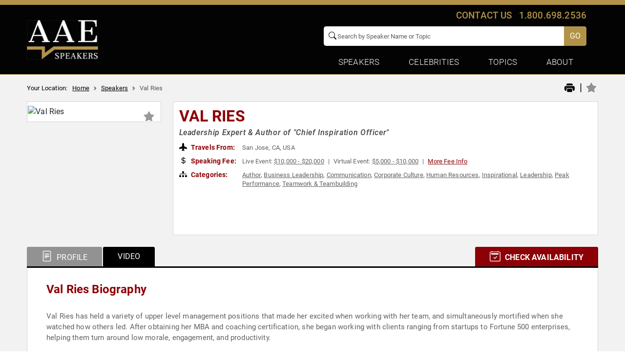

--- FILE ---
content_type: text/html; charset=utf-8
request_url: https://www.google.com/recaptcha/api2/anchor?ar=1&k=6Leu4EceAAAAAP0Mik229D2sC_AZgbxZDyWL5Mjg&co=aHR0cHM6Ly93d3cuYWxsYW1lcmljYW5zcGVha2Vycy5jb206NDQz&hl=en&v=PoyoqOPhxBO7pBk68S4YbpHZ&size=invisible&anchor-ms=20000&execute-ms=30000&cb=iqs86jkmmbw9
body_size: 49312
content:
<!DOCTYPE HTML><html dir="ltr" lang="en"><head><meta http-equiv="Content-Type" content="text/html; charset=UTF-8">
<meta http-equiv="X-UA-Compatible" content="IE=edge">
<title>reCAPTCHA</title>
<style type="text/css">
/* cyrillic-ext */
@font-face {
  font-family: 'Roboto';
  font-style: normal;
  font-weight: 400;
  font-stretch: 100%;
  src: url(//fonts.gstatic.com/s/roboto/v48/KFO7CnqEu92Fr1ME7kSn66aGLdTylUAMa3GUBHMdazTgWw.woff2) format('woff2');
  unicode-range: U+0460-052F, U+1C80-1C8A, U+20B4, U+2DE0-2DFF, U+A640-A69F, U+FE2E-FE2F;
}
/* cyrillic */
@font-face {
  font-family: 'Roboto';
  font-style: normal;
  font-weight: 400;
  font-stretch: 100%;
  src: url(//fonts.gstatic.com/s/roboto/v48/KFO7CnqEu92Fr1ME7kSn66aGLdTylUAMa3iUBHMdazTgWw.woff2) format('woff2');
  unicode-range: U+0301, U+0400-045F, U+0490-0491, U+04B0-04B1, U+2116;
}
/* greek-ext */
@font-face {
  font-family: 'Roboto';
  font-style: normal;
  font-weight: 400;
  font-stretch: 100%;
  src: url(//fonts.gstatic.com/s/roboto/v48/KFO7CnqEu92Fr1ME7kSn66aGLdTylUAMa3CUBHMdazTgWw.woff2) format('woff2');
  unicode-range: U+1F00-1FFF;
}
/* greek */
@font-face {
  font-family: 'Roboto';
  font-style: normal;
  font-weight: 400;
  font-stretch: 100%;
  src: url(//fonts.gstatic.com/s/roboto/v48/KFO7CnqEu92Fr1ME7kSn66aGLdTylUAMa3-UBHMdazTgWw.woff2) format('woff2');
  unicode-range: U+0370-0377, U+037A-037F, U+0384-038A, U+038C, U+038E-03A1, U+03A3-03FF;
}
/* math */
@font-face {
  font-family: 'Roboto';
  font-style: normal;
  font-weight: 400;
  font-stretch: 100%;
  src: url(//fonts.gstatic.com/s/roboto/v48/KFO7CnqEu92Fr1ME7kSn66aGLdTylUAMawCUBHMdazTgWw.woff2) format('woff2');
  unicode-range: U+0302-0303, U+0305, U+0307-0308, U+0310, U+0312, U+0315, U+031A, U+0326-0327, U+032C, U+032F-0330, U+0332-0333, U+0338, U+033A, U+0346, U+034D, U+0391-03A1, U+03A3-03A9, U+03B1-03C9, U+03D1, U+03D5-03D6, U+03F0-03F1, U+03F4-03F5, U+2016-2017, U+2034-2038, U+203C, U+2040, U+2043, U+2047, U+2050, U+2057, U+205F, U+2070-2071, U+2074-208E, U+2090-209C, U+20D0-20DC, U+20E1, U+20E5-20EF, U+2100-2112, U+2114-2115, U+2117-2121, U+2123-214F, U+2190, U+2192, U+2194-21AE, U+21B0-21E5, U+21F1-21F2, U+21F4-2211, U+2213-2214, U+2216-22FF, U+2308-230B, U+2310, U+2319, U+231C-2321, U+2336-237A, U+237C, U+2395, U+239B-23B7, U+23D0, U+23DC-23E1, U+2474-2475, U+25AF, U+25B3, U+25B7, U+25BD, U+25C1, U+25CA, U+25CC, U+25FB, U+266D-266F, U+27C0-27FF, U+2900-2AFF, U+2B0E-2B11, U+2B30-2B4C, U+2BFE, U+3030, U+FF5B, U+FF5D, U+1D400-1D7FF, U+1EE00-1EEFF;
}
/* symbols */
@font-face {
  font-family: 'Roboto';
  font-style: normal;
  font-weight: 400;
  font-stretch: 100%;
  src: url(//fonts.gstatic.com/s/roboto/v48/KFO7CnqEu92Fr1ME7kSn66aGLdTylUAMaxKUBHMdazTgWw.woff2) format('woff2');
  unicode-range: U+0001-000C, U+000E-001F, U+007F-009F, U+20DD-20E0, U+20E2-20E4, U+2150-218F, U+2190, U+2192, U+2194-2199, U+21AF, U+21E6-21F0, U+21F3, U+2218-2219, U+2299, U+22C4-22C6, U+2300-243F, U+2440-244A, U+2460-24FF, U+25A0-27BF, U+2800-28FF, U+2921-2922, U+2981, U+29BF, U+29EB, U+2B00-2BFF, U+4DC0-4DFF, U+FFF9-FFFB, U+10140-1018E, U+10190-1019C, U+101A0, U+101D0-101FD, U+102E0-102FB, U+10E60-10E7E, U+1D2C0-1D2D3, U+1D2E0-1D37F, U+1F000-1F0FF, U+1F100-1F1AD, U+1F1E6-1F1FF, U+1F30D-1F30F, U+1F315, U+1F31C, U+1F31E, U+1F320-1F32C, U+1F336, U+1F378, U+1F37D, U+1F382, U+1F393-1F39F, U+1F3A7-1F3A8, U+1F3AC-1F3AF, U+1F3C2, U+1F3C4-1F3C6, U+1F3CA-1F3CE, U+1F3D4-1F3E0, U+1F3ED, U+1F3F1-1F3F3, U+1F3F5-1F3F7, U+1F408, U+1F415, U+1F41F, U+1F426, U+1F43F, U+1F441-1F442, U+1F444, U+1F446-1F449, U+1F44C-1F44E, U+1F453, U+1F46A, U+1F47D, U+1F4A3, U+1F4B0, U+1F4B3, U+1F4B9, U+1F4BB, U+1F4BF, U+1F4C8-1F4CB, U+1F4D6, U+1F4DA, U+1F4DF, U+1F4E3-1F4E6, U+1F4EA-1F4ED, U+1F4F7, U+1F4F9-1F4FB, U+1F4FD-1F4FE, U+1F503, U+1F507-1F50B, U+1F50D, U+1F512-1F513, U+1F53E-1F54A, U+1F54F-1F5FA, U+1F610, U+1F650-1F67F, U+1F687, U+1F68D, U+1F691, U+1F694, U+1F698, U+1F6AD, U+1F6B2, U+1F6B9-1F6BA, U+1F6BC, U+1F6C6-1F6CF, U+1F6D3-1F6D7, U+1F6E0-1F6EA, U+1F6F0-1F6F3, U+1F6F7-1F6FC, U+1F700-1F7FF, U+1F800-1F80B, U+1F810-1F847, U+1F850-1F859, U+1F860-1F887, U+1F890-1F8AD, U+1F8B0-1F8BB, U+1F8C0-1F8C1, U+1F900-1F90B, U+1F93B, U+1F946, U+1F984, U+1F996, U+1F9E9, U+1FA00-1FA6F, U+1FA70-1FA7C, U+1FA80-1FA89, U+1FA8F-1FAC6, U+1FACE-1FADC, U+1FADF-1FAE9, U+1FAF0-1FAF8, U+1FB00-1FBFF;
}
/* vietnamese */
@font-face {
  font-family: 'Roboto';
  font-style: normal;
  font-weight: 400;
  font-stretch: 100%;
  src: url(//fonts.gstatic.com/s/roboto/v48/KFO7CnqEu92Fr1ME7kSn66aGLdTylUAMa3OUBHMdazTgWw.woff2) format('woff2');
  unicode-range: U+0102-0103, U+0110-0111, U+0128-0129, U+0168-0169, U+01A0-01A1, U+01AF-01B0, U+0300-0301, U+0303-0304, U+0308-0309, U+0323, U+0329, U+1EA0-1EF9, U+20AB;
}
/* latin-ext */
@font-face {
  font-family: 'Roboto';
  font-style: normal;
  font-weight: 400;
  font-stretch: 100%;
  src: url(//fonts.gstatic.com/s/roboto/v48/KFO7CnqEu92Fr1ME7kSn66aGLdTylUAMa3KUBHMdazTgWw.woff2) format('woff2');
  unicode-range: U+0100-02BA, U+02BD-02C5, U+02C7-02CC, U+02CE-02D7, U+02DD-02FF, U+0304, U+0308, U+0329, U+1D00-1DBF, U+1E00-1E9F, U+1EF2-1EFF, U+2020, U+20A0-20AB, U+20AD-20C0, U+2113, U+2C60-2C7F, U+A720-A7FF;
}
/* latin */
@font-face {
  font-family: 'Roboto';
  font-style: normal;
  font-weight: 400;
  font-stretch: 100%;
  src: url(//fonts.gstatic.com/s/roboto/v48/KFO7CnqEu92Fr1ME7kSn66aGLdTylUAMa3yUBHMdazQ.woff2) format('woff2');
  unicode-range: U+0000-00FF, U+0131, U+0152-0153, U+02BB-02BC, U+02C6, U+02DA, U+02DC, U+0304, U+0308, U+0329, U+2000-206F, U+20AC, U+2122, U+2191, U+2193, U+2212, U+2215, U+FEFF, U+FFFD;
}
/* cyrillic-ext */
@font-face {
  font-family: 'Roboto';
  font-style: normal;
  font-weight: 500;
  font-stretch: 100%;
  src: url(//fonts.gstatic.com/s/roboto/v48/KFO7CnqEu92Fr1ME7kSn66aGLdTylUAMa3GUBHMdazTgWw.woff2) format('woff2');
  unicode-range: U+0460-052F, U+1C80-1C8A, U+20B4, U+2DE0-2DFF, U+A640-A69F, U+FE2E-FE2F;
}
/* cyrillic */
@font-face {
  font-family: 'Roboto';
  font-style: normal;
  font-weight: 500;
  font-stretch: 100%;
  src: url(//fonts.gstatic.com/s/roboto/v48/KFO7CnqEu92Fr1ME7kSn66aGLdTylUAMa3iUBHMdazTgWw.woff2) format('woff2');
  unicode-range: U+0301, U+0400-045F, U+0490-0491, U+04B0-04B1, U+2116;
}
/* greek-ext */
@font-face {
  font-family: 'Roboto';
  font-style: normal;
  font-weight: 500;
  font-stretch: 100%;
  src: url(//fonts.gstatic.com/s/roboto/v48/KFO7CnqEu92Fr1ME7kSn66aGLdTylUAMa3CUBHMdazTgWw.woff2) format('woff2');
  unicode-range: U+1F00-1FFF;
}
/* greek */
@font-face {
  font-family: 'Roboto';
  font-style: normal;
  font-weight: 500;
  font-stretch: 100%;
  src: url(//fonts.gstatic.com/s/roboto/v48/KFO7CnqEu92Fr1ME7kSn66aGLdTylUAMa3-UBHMdazTgWw.woff2) format('woff2');
  unicode-range: U+0370-0377, U+037A-037F, U+0384-038A, U+038C, U+038E-03A1, U+03A3-03FF;
}
/* math */
@font-face {
  font-family: 'Roboto';
  font-style: normal;
  font-weight: 500;
  font-stretch: 100%;
  src: url(//fonts.gstatic.com/s/roboto/v48/KFO7CnqEu92Fr1ME7kSn66aGLdTylUAMawCUBHMdazTgWw.woff2) format('woff2');
  unicode-range: U+0302-0303, U+0305, U+0307-0308, U+0310, U+0312, U+0315, U+031A, U+0326-0327, U+032C, U+032F-0330, U+0332-0333, U+0338, U+033A, U+0346, U+034D, U+0391-03A1, U+03A3-03A9, U+03B1-03C9, U+03D1, U+03D5-03D6, U+03F0-03F1, U+03F4-03F5, U+2016-2017, U+2034-2038, U+203C, U+2040, U+2043, U+2047, U+2050, U+2057, U+205F, U+2070-2071, U+2074-208E, U+2090-209C, U+20D0-20DC, U+20E1, U+20E5-20EF, U+2100-2112, U+2114-2115, U+2117-2121, U+2123-214F, U+2190, U+2192, U+2194-21AE, U+21B0-21E5, U+21F1-21F2, U+21F4-2211, U+2213-2214, U+2216-22FF, U+2308-230B, U+2310, U+2319, U+231C-2321, U+2336-237A, U+237C, U+2395, U+239B-23B7, U+23D0, U+23DC-23E1, U+2474-2475, U+25AF, U+25B3, U+25B7, U+25BD, U+25C1, U+25CA, U+25CC, U+25FB, U+266D-266F, U+27C0-27FF, U+2900-2AFF, U+2B0E-2B11, U+2B30-2B4C, U+2BFE, U+3030, U+FF5B, U+FF5D, U+1D400-1D7FF, U+1EE00-1EEFF;
}
/* symbols */
@font-face {
  font-family: 'Roboto';
  font-style: normal;
  font-weight: 500;
  font-stretch: 100%;
  src: url(//fonts.gstatic.com/s/roboto/v48/KFO7CnqEu92Fr1ME7kSn66aGLdTylUAMaxKUBHMdazTgWw.woff2) format('woff2');
  unicode-range: U+0001-000C, U+000E-001F, U+007F-009F, U+20DD-20E0, U+20E2-20E4, U+2150-218F, U+2190, U+2192, U+2194-2199, U+21AF, U+21E6-21F0, U+21F3, U+2218-2219, U+2299, U+22C4-22C6, U+2300-243F, U+2440-244A, U+2460-24FF, U+25A0-27BF, U+2800-28FF, U+2921-2922, U+2981, U+29BF, U+29EB, U+2B00-2BFF, U+4DC0-4DFF, U+FFF9-FFFB, U+10140-1018E, U+10190-1019C, U+101A0, U+101D0-101FD, U+102E0-102FB, U+10E60-10E7E, U+1D2C0-1D2D3, U+1D2E0-1D37F, U+1F000-1F0FF, U+1F100-1F1AD, U+1F1E6-1F1FF, U+1F30D-1F30F, U+1F315, U+1F31C, U+1F31E, U+1F320-1F32C, U+1F336, U+1F378, U+1F37D, U+1F382, U+1F393-1F39F, U+1F3A7-1F3A8, U+1F3AC-1F3AF, U+1F3C2, U+1F3C4-1F3C6, U+1F3CA-1F3CE, U+1F3D4-1F3E0, U+1F3ED, U+1F3F1-1F3F3, U+1F3F5-1F3F7, U+1F408, U+1F415, U+1F41F, U+1F426, U+1F43F, U+1F441-1F442, U+1F444, U+1F446-1F449, U+1F44C-1F44E, U+1F453, U+1F46A, U+1F47D, U+1F4A3, U+1F4B0, U+1F4B3, U+1F4B9, U+1F4BB, U+1F4BF, U+1F4C8-1F4CB, U+1F4D6, U+1F4DA, U+1F4DF, U+1F4E3-1F4E6, U+1F4EA-1F4ED, U+1F4F7, U+1F4F9-1F4FB, U+1F4FD-1F4FE, U+1F503, U+1F507-1F50B, U+1F50D, U+1F512-1F513, U+1F53E-1F54A, U+1F54F-1F5FA, U+1F610, U+1F650-1F67F, U+1F687, U+1F68D, U+1F691, U+1F694, U+1F698, U+1F6AD, U+1F6B2, U+1F6B9-1F6BA, U+1F6BC, U+1F6C6-1F6CF, U+1F6D3-1F6D7, U+1F6E0-1F6EA, U+1F6F0-1F6F3, U+1F6F7-1F6FC, U+1F700-1F7FF, U+1F800-1F80B, U+1F810-1F847, U+1F850-1F859, U+1F860-1F887, U+1F890-1F8AD, U+1F8B0-1F8BB, U+1F8C0-1F8C1, U+1F900-1F90B, U+1F93B, U+1F946, U+1F984, U+1F996, U+1F9E9, U+1FA00-1FA6F, U+1FA70-1FA7C, U+1FA80-1FA89, U+1FA8F-1FAC6, U+1FACE-1FADC, U+1FADF-1FAE9, U+1FAF0-1FAF8, U+1FB00-1FBFF;
}
/* vietnamese */
@font-face {
  font-family: 'Roboto';
  font-style: normal;
  font-weight: 500;
  font-stretch: 100%;
  src: url(//fonts.gstatic.com/s/roboto/v48/KFO7CnqEu92Fr1ME7kSn66aGLdTylUAMa3OUBHMdazTgWw.woff2) format('woff2');
  unicode-range: U+0102-0103, U+0110-0111, U+0128-0129, U+0168-0169, U+01A0-01A1, U+01AF-01B0, U+0300-0301, U+0303-0304, U+0308-0309, U+0323, U+0329, U+1EA0-1EF9, U+20AB;
}
/* latin-ext */
@font-face {
  font-family: 'Roboto';
  font-style: normal;
  font-weight: 500;
  font-stretch: 100%;
  src: url(//fonts.gstatic.com/s/roboto/v48/KFO7CnqEu92Fr1ME7kSn66aGLdTylUAMa3KUBHMdazTgWw.woff2) format('woff2');
  unicode-range: U+0100-02BA, U+02BD-02C5, U+02C7-02CC, U+02CE-02D7, U+02DD-02FF, U+0304, U+0308, U+0329, U+1D00-1DBF, U+1E00-1E9F, U+1EF2-1EFF, U+2020, U+20A0-20AB, U+20AD-20C0, U+2113, U+2C60-2C7F, U+A720-A7FF;
}
/* latin */
@font-face {
  font-family: 'Roboto';
  font-style: normal;
  font-weight: 500;
  font-stretch: 100%;
  src: url(//fonts.gstatic.com/s/roboto/v48/KFO7CnqEu92Fr1ME7kSn66aGLdTylUAMa3yUBHMdazQ.woff2) format('woff2');
  unicode-range: U+0000-00FF, U+0131, U+0152-0153, U+02BB-02BC, U+02C6, U+02DA, U+02DC, U+0304, U+0308, U+0329, U+2000-206F, U+20AC, U+2122, U+2191, U+2193, U+2212, U+2215, U+FEFF, U+FFFD;
}
/* cyrillic-ext */
@font-face {
  font-family: 'Roboto';
  font-style: normal;
  font-weight: 900;
  font-stretch: 100%;
  src: url(//fonts.gstatic.com/s/roboto/v48/KFO7CnqEu92Fr1ME7kSn66aGLdTylUAMa3GUBHMdazTgWw.woff2) format('woff2');
  unicode-range: U+0460-052F, U+1C80-1C8A, U+20B4, U+2DE0-2DFF, U+A640-A69F, U+FE2E-FE2F;
}
/* cyrillic */
@font-face {
  font-family: 'Roboto';
  font-style: normal;
  font-weight: 900;
  font-stretch: 100%;
  src: url(//fonts.gstatic.com/s/roboto/v48/KFO7CnqEu92Fr1ME7kSn66aGLdTylUAMa3iUBHMdazTgWw.woff2) format('woff2');
  unicode-range: U+0301, U+0400-045F, U+0490-0491, U+04B0-04B1, U+2116;
}
/* greek-ext */
@font-face {
  font-family: 'Roboto';
  font-style: normal;
  font-weight: 900;
  font-stretch: 100%;
  src: url(//fonts.gstatic.com/s/roboto/v48/KFO7CnqEu92Fr1ME7kSn66aGLdTylUAMa3CUBHMdazTgWw.woff2) format('woff2');
  unicode-range: U+1F00-1FFF;
}
/* greek */
@font-face {
  font-family: 'Roboto';
  font-style: normal;
  font-weight: 900;
  font-stretch: 100%;
  src: url(//fonts.gstatic.com/s/roboto/v48/KFO7CnqEu92Fr1ME7kSn66aGLdTylUAMa3-UBHMdazTgWw.woff2) format('woff2');
  unicode-range: U+0370-0377, U+037A-037F, U+0384-038A, U+038C, U+038E-03A1, U+03A3-03FF;
}
/* math */
@font-face {
  font-family: 'Roboto';
  font-style: normal;
  font-weight: 900;
  font-stretch: 100%;
  src: url(//fonts.gstatic.com/s/roboto/v48/KFO7CnqEu92Fr1ME7kSn66aGLdTylUAMawCUBHMdazTgWw.woff2) format('woff2');
  unicode-range: U+0302-0303, U+0305, U+0307-0308, U+0310, U+0312, U+0315, U+031A, U+0326-0327, U+032C, U+032F-0330, U+0332-0333, U+0338, U+033A, U+0346, U+034D, U+0391-03A1, U+03A3-03A9, U+03B1-03C9, U+03D1, U+03D5-03D6, U+03F0-03F1, U+03F4-03F5, U+2016-2017, U+2034-2038, U+203C, U+2040, U+2043, U+2047, U+2050, U+2057, U+205F, U+2070-2071, U+2074-208E, U+2090-209C, U+20D0-20DC, U+20E1, U+20E5-20EF, U+2100-2112, U+2114-2115, U+2117-2121, U+2123-214F, U+2190, U+2192, U+2194-21AE, U+21B0-21E5, U+21F1-21F2, U+21F4-2211, U+2213-2214, U+2216-22FF, U+2308-230B, U+2310, U+2319, U+231C-2321, U+2336-237A, U+237C, U+2395, U+239B-23B7, U+23D0, U+23DC-23E1, U+2474-2475, U+25AF, U+25B3, U+25B7, U+25BD, U+25C1, U+25CA, U+25CC, U+25FB, U+266D-266F, U+27C0-27FF, U+2900-2AFF, U+2B0E-2B11, U+2B30-2B4C, U+2BFE, U+3030, U+FF5B, U+FF5D, U+1D400-1D7FF, U+1EE00-1EEFF;
}
/* symbols */
@font-face {
  font-family: 'Roboto';
  font-style: normal;
  font-weight: 900;
  font-stretch: 100%;
  src: url(//fonts.gstatic.com/s/roboto/v48/KFO7CnqEu92Fr1ME7kSn66aGLdTylUAMaxKUBHMdazTgWw.woff2) format('woff2');
  unicode-range: U+0001-000C, U+000E-001F, U+007F-009F, U+20DD-20E0, U+20E2-20E4, U+2150-218F, U+2190, U+2192, U+2194-2199, U+21AF, U+21E6-21F0, U+21F3, U+2218-2219, U+2299, U+22C4-22C6, U+2300-243F, U+2440-244A, U+2460-24FF, U+25A0-27BF, U+2800-28FF, U+2921-2922, U+2981, U+29BF, U+29EB, U+2B00-2BFF, U+4DC0-4DFF, U+FFF9-FFFB, U+10140-1018E, U+10190-1019C, U+101A0, U+101D0-101FD, U+102E0-102FB, U+10E60-10E7E, U+1D2C0-1D2D3, U+1D2E0-1D37F, U+1F000-1F0FF, U+1F100-1F1AD, U+1F1E6-1F1FF, U+1F30D-1F30F, U+1F315, U+1F31C, U+1F31E, U+1F320-1F32C, U+1F336, U+1F378, U+1F37D, U+1F382, U+1F393-1F39F, U+1F3A7-1F3A8, U+1F3AC-1F3AF, U+1F3C2, U+1F3C4-1F3C6, U+1F3CA-1F3CE, U+1F3D4-1F3E0, U+1F3ED, U+1F3F1-1F3F3, U+1F3F5-1F3F7, U+1F408, U+1F415, U+1F41F, U+1F426, U+1F43F, U+1F441-1F442, U+1F444, U+1F446-1F449, U+1F44C-1F44E, U+1F453, U+1F46A, U+1F47D, U+1F4A3, U+1F4B0, U+1F4B3, U+1F4B9, U+1F4BB, U+1F4BF, U+1F4C8-1F4CB, U+1F4D6, U+1F4DA, U+1F4DF, U+1F4E3-1F4E6, U+1F4EA-1F4ED, U+1F4F7, U+1F4F9-1F4FB, U+1F4FD-1F4FE, U+1F503, U+1F507-1F50B, U+1F50D, U+1F512-1F513, U+1F53E-1F54A, U+1F54F-1F5FA, U+1F610, U+1F650-1F67F, U+1F687, U+1F68D, U+1F691, U+1F694, U+1F698, U+1F6AD, U+1F6B2, U+1F6B9-1F6BA, U+1F6BC, U+1F6C6-1F6CF, U+1F6D3-1F6D7, U+1F6E0-1F6EA, U+1F6F0-1F6F3, U+1F6F7-1F6FC, U+1F700-1F7FF, U+1F800-1F80B, U+1F810-1F847, U+1F850-1F859, U+1F860-1F887, U+1F890-1F8AD, U+1F8B0-1F8BB, U+1F8C0-1F8C1, U+1F900-1F90B, U+1F93B, U+1F946, U+1F984, U+1F996, U+1F9E9, U+1FA00-1FA6F, U+1FA70-1FA7C, U+1FA80-1FA89, U+1FA8F-1FAC6, U+1FACE-1FADC, U+1FADF-1FAE9, U+1FAF0-1FAF8, U+1FB00-1FBFF;
}
/* vietnamese */
@font-face {
  font-family: 'Roboto';
  font-style: normal;
  font-weight: 900;
  font-stretch: 100%;
  src: url(//fonts.gstatic.com/s/roboto/v48/KFO7CnqEu92Fr1ME7kSn66aGLdTylUAMa3OUBHMdazTgWw.woff2) format('woff2');
  unicode-range: U+0102-0103, U+0110-0111, U+0128-0129, U+0168-0169, U+01A0-01A1, U+01AF-01B0, U+0300-0301, U+0303-0304, U+0308-0309, U+0323, U+0329, U+1EA0-1EF9, U+20AB;
}
/* latin-ext */
@font-face {
  font-family: 'Roboto';
  font-style: normal;
  font-weight: 900;
  font-stretch: 100%;
  src: url(//fonts.gstatic.com/s/roboto/v48/KFO7CnqEu92Fr1ME7kSn66aGLdTylUAMa3KUBHMdazTgWw.woff2) format('woff2');
  unicode-range: U+0100-02BA, U+02BD-02C5, U+02C7-02CC, U+02CE-02D7, U+02DD-02FF, U+0304, U+0308, U+0329, U+1D00-1DBF, U+1E00-1E9F, U+1EF2-1EFF, U+2020, U+20A0-20AB, U+20AD-20C0, U+2113, U+2C60-2C7F, U+A720-A7FF;
}
/* latin */
@font-face {
  font-family: 'Roboto';
  font-style: normal;
  font-weight: 900;
  font-stretch: 100%;
  src: url(//fonts.gstatic.com/s/roboto/v48/KFO7CnqEu92Fr1ME7kSn66aGLdTylUAMa3yUBHMdazQ.woff2) format('woff2');
  unicode-range: U+0000-00FF, U+0131, U+0152-0153, U+02BB-02BC, U+02C6, U+02DA, U+02DC, U+0304, U+0308, U+0329, U+2000-206F, U+20AC, U+2122, U+2191, U+2193, U+2212, U+2215, U+FEFF, U+FFFD;
}

</style>
<link rel="stylesheet" type="text/css" href="https://www.gstatic.com/recaptcha/releases/PoyoqOPhxBO7pBk68S4YbpHZ/styles__ltr.css">
<script nonce="g-4Td91JFgKtqzISsgz01g" type="text/javascript">window['__recaptcha_api'] = 'https://www.google.com/recaptcha/api2/';</script>
<script type="text/javascript" src="https://www.gstatic.com/recaptcha/releases/PoyoqOPhxBO7pBk68S4YbpHZ/recaptcha__en.js" nonce="g-4Td91JFgKtqzISsgz01g">
      
    </script></head>
<body><div id="rc-anchor-alert" class="rc-anchor-alert"></div>
<input type="hidden" id="recaptcha-token" value="[base64]">
<script type="text/javascript" nonce="g-4Td91JFgKtqzISsgz01g">
      recaptcha.anchor.Main.init("[\x22ainput\x22,[\x22bgdata\x22,\x22\x22,\[base64]/[base64]/[base64]/bmV3IHJbeF0oY1swXSk6RT09Mj9uZXcgclt4XShjWzBdLGNbMV0pOkU9PTM/bmV3IHJbeF0oY1swXSxjWzFdLGNbMl0pOkU9PTQ/[base64]/[base64]/[base64]/[base64]/[base64]/[base64]/[base64]/[base64]\x22,\[base64]\\u003d\x22,\x22w4hYwpIiw6ErwrDDiBDDqifDjMONwqrCpWotwpTDuMOwNER/woXDs17ClyfDkXXDrGBrwqcWw7sKw6MxHAd4BXJYGsOuCsO4wr0Ww43CoUJzJgsxw4fCusOzHsOHVkI+wrjDvcKhw53DhsO9wo4Aw7zDncOKDcKkw6jCoMOwdgEdw4TClGLCvz3CvUHChhPCqnvCvFgbUVgwwpBJwr/Dv1JqwpbCt8OowpTDiMOQwqcTwo8eBMOpwrpnN1Afw4JiNMOXwo18w5snBGAGw7k9ZQXCn8OPJyhewpnDoCLDhcKmwpHCqMK5wprDm8KuEsKtRcKZwrsPNhdmFDzCn8KsXsOLT8KmB8Kwwr/DoDDCmivDhXpCYnNiAMK4UBHCswLDoXjDh8OVI8OnMMO9wrkoS17Dh8O6w5jDqcK6P8KrwrZ0w5jDg0jCnxJCOEFUwqjDosO/w4nCmsKLwos4w4dgNcKXBlfChsK0w7o6wpfCkXbCiWMWw5PDkk9FZsKww5fClV9Dwr47IMKjw7JXPCNQQgdOXsKqfXEBfMOpwpACZGttw7xEwrLDsMKobMOqw4DDjSPDhsKVKcKjwrEbV8Kdw55LwrMPZcOJXMOJUW/ClnjDilXCtsKVeMOcwp1YZMK6w6EeU8OvFsOpXSrDrcOoHzDCvT/DscKRSDjChi9ZwqsawoLCpsO4JQzDjsKSw5tww4bCtW3DsDPCq8K6KzQXTcK3YMKgwrPDqMK1XMO0ejxDHCswwobCsWLCs8OlwqnCu8OER8K7BwbCrwd3wpvCq8OfwqfDucK+BTrCuUkpwp7CosKjw7l4dC/CgCInw7xmwrXDlgx7MMOVag3Du8KxwpZjewRgdcKdwqghw4/[base64]/[base64]/Ck1ZxwoPDr8O0DMORAcKednkUwrXDt8KHI8Knw6cewp0jwrHDui3CuEEHSEE8W8Oqw6McDsO5w6zChMK0w7kkRRNjwqPDtyPCiMKmTn10GUPCgjTDkw4ES0x4w4LDuXVQRsK2WMK/FSHCk8Ocw4rDsQnDuMO1CRHDr8KKwphJw484YD1/[base64]/[base64]/ClcKtC8KjEcKAP8Omw48lwo/ClcOUPsOMwqXDo8OTclExwoIqwo3Dv8OcD8ORwo19w5/DscKOwrkudXDCkcKWW8OCCMOXamcAw6JXeC4ewqTDhsO4wpZdSsO7MsO6DcO2wo3Dn2TChzonw53DssOSw57DsSbCpTMDw4sLHGXCqjZ/ZMObw4p8wr7Dl8KMThMAIMOsLsOxwrLDvMKbw5DCicOcdiTDgsOhWMKVw7bDkhrCv8KzK01Owqcwwp/Du8KEw4N+CsKuRwrDjcO/w6jCn0bDpMOiS8OQwrJ1LAEwJV51cRZawrbDmsKQUUtMw7vDi20iwqBJFcKpw4bCjcOZw5PDrEgDZAEOaG1KFnBPw7PDnCE6FMKrw5oBw7jDpkp4CMOvVMKNQcKgw7LCvsKCQTwHai/ChFQ3J8KLJiPChiZHwrHDicOdbMKew4TDqWfCkMKzwqlAwo5PRcOIw5jDtMOew6J8wojDv8KCwoHDs1TCiTjCs0fCucK7w67CijHCqcO/[base64]/[base64]/w4tfXcKvw6g+TwFFwr8CA8OCKMO3w6QOZcOoMygJworCosKCwrFzw4LDnMOoCUzCuGjCjlEUKcKmwrcywrfCnwk8YEgaGUR7wq8oKH9SCcK7GwgeOlPCocKfD8ORwrrDvMOcw6bDkCJmF8Kgwp3DgzFkIcOIw7NWFmjCrAx/[base64]/DvsOawqXDsMKCC8Kww4ApSMKBwqLDhSbCgMKBDMKGw7kNw6bDkgIjMhPDlMKwS1EpJMKTXhF9Q03DvD/CtsOvw7/Dp1FOCz43Lj/[base64]/DsGQGXkzDhcKXw6ZsVsKuwqlKw5Nxwp0uw4TDr8KHJ8OfwrUvw7EaecOrOsOfw6fDocKzLFB/w77Cv102Xk1fTcKQSB1twr7DhH7CvgJtZMKfZcO7QivCjkfDv8Obw4vCjsOLw70uBH/CngI8wrR1TTcpDcKTNHtAVUjCrD1Pf2NgSXBtUHM+EjrCqD4HfMOwwr1qw6vDocOqCcO/w7kWwrxyaWPCrcOjwpheMRXCvBZPwrHDt8OFI8O9wo5pJMKFwozDmMOGwqzDmHrCtMK7w4QXREvDh8ORSMKhH8K/fwQUZxURXgfDoMOPwrbDuwzDiMOwwr82RMK7wpkcG8KzdcKcDcO4BnzDmDHDisKYE27DvMKBNWQaBcKOBhUUS8OPEw/Dk8K1w4Uyw4jCiMKTwpUvwqk+wqXCv2fCiUzDsMKeGMKCMxfCrsK0MkXDssKfIsOew44dw4t8e0QIw6QEEwXCnMO4w7bDm1hbwo5rdsKfF8OdasKYw4oIVWJ3w5nCkMKEWMKiwqLCpMOjShB1Q8ORwqTDiMOOw63ChMO4E23CocOsw5vCrWbDkC/DsysaXh3Dm8OTwqwpWsKLw4FYK8OUW8OCw6syXWHChhjCugXDjyDDv8OYAhXDslsqw6/Dgh/CkcO1P1xtw5bCkMOlw4N2wqtoV0QuUkRqBMK/wrxiwqgMwqnDjQFGwrNaw4tZw5sKw4nCpsOiFcOjGC9AJMK3w4MNBsOKw7LDvMKmw7B0EcOow7JcLkJYc8O8SEPCr8KVwow0w5pHwofDncK0XcKmfQbDvMO/wrB/P8OyXzdAAcKuGRYoJRRYesKEM0vCux7CmCVuL1DCsUoYwqhlwqA0w5DDtcKNwozCpMKMTMKxHEXDu1nDnw0KAMOHSsO6F3Ygw7PDqzN9UMKTw4o6wp8Jwotdwpw9w5XDpcOHSsKBUsOQb0FdwoQ/[base64]/Cp0BAwqQjAl3CpXvDu2cfBsORw7HCssKMUDDDtHIjw4rDqcOEw7BFI23Cq8KabsKjf8O3w6k1QyPCicKoMwfDmsOzWHBjE8Kuw5DCnCTCvcK1w7/CojzCtiIIw7rDmMK0aMOHw7rCoMKbwqrCmU3CllE1HcO+SmHCsETDv1UrPsKDFi8Lw5hKNBEILsKfwrfDpsOnb8KTwojDpHA9w7c7wrrCmz/Di8OowrxIwpjDoxDDrRjDs0dwYcO7IV7ClhHDvC3CvcOWwrk2w67CscKUMS/DhCFCw6BoRcKENWbDtDIBZ3rCiMKiUXoDwpRgw7ggwpkhwqdCeMKEMsOlw5EbwoAECsK0c8Odwq8aw77Dugt6woJPwrHDlsK3w7/Ctj9gw43Cq8ONAsKHw7nCicOEw6YcZCQyDsO7fMO4NiEmwqY9B8OGwoHDsCE0KCXCu8KOwqg/HsOjZlHDicK8FktKwqMow47Dng7DlWdOAknCgsO/KMKswqMqUixFHT4AYMKXw6dQGMKFPcKbXjtFw7fDncK4wqgHRW/CvgrDv8KoOCNMX8K9EAXCrVDCn0onRx8nw5DCqMO6wozCv2PCp8OzwowIfsOiwqfClRvDhsKzVsOaw4cyIMOAwpTCog/CpRfDkMKjw63Cmj3DosOtc8Oiw7DCtSsYPcK1w4pxKMOqZh1SXcK4w4wjwpFEw4PDsSYfw4PDmytdaWZ4NMK/NnUHOErDlWR+aQBMAiE6dBvDuG/DgVDCsW3DqcK6MkXDqgXCt1t5w6PDpz03wp8xw6LDkFrDrFE4aU3CqF5QwoTDm3/DoMOZb1DDnmpbw6pnN0nChcKdw5RMw4bCpjUSQCs3woQ/d8OwGlvCmsObw6APWsK1NsKVw5MIwphGwod7w7vDmsKIUDzChyPCvcOueMKTw6IfwrbCq8Obw6rDhzHCmlzDjD8bH8KHwpkcwq06w4t5XsONXsOnworDqsKvXBTDiUTDm8O6w4XCrlPCh8KBwql9woVRw7A/wqhCWcKCWHTCtsO4OElbLsKrw7BDb0cnw7kFwoTDlEJlXsO4wrcjw7FIEsOKc8KFwr3Dj8K8el3CviHDm3zDtcO6McKIwp0fQCjCnEfCpMKKwrjDtcK/wrnCkijCjcOLwoPDl8OtwrvCtMOhL8KOf0A8KTzCrsO9w4rDsgF9ZxJcRsOJLQAZwqLDmDrDucOPwojDtsK6w7/DrgLDqSAPw6PClB/DikUrw4/CksKDJMKyw5zDksOKw7wQwpZrw7TCm19/wpNdw4gNXsKOwqfCtcOTNsK3wpvCghnCosKrwobCh8K2RHPCo8OFw58Bw5hCw7d9w5YHwqPDilTCmcKhw6fDgcK/w5vDlMOMw7Z1wonDvCfCkl4FwpXDjQ3CvMOOQC9MUBXDnFfCv1QiIHlPw6zCs8KRwq/DksK+LsKFLBowwpxbw41LwrDDmcKBw5pPOcOVa0kZLMO7wqgTw64jRiNQw7cHdMOIw5gJwpDDqcK2wqgbwpXDtcKjRsOmNMK8HsO/wo7DusKSw65gb1YGKGlCScOHwp3Ds8KFw5DDuMO+w6ZHwqs5Km9HURXClCtbw7opAMOTwpXDmi3DicOFAwTCtcOxw6zCjMKwAsOAw77Dm8Ohw6jCj2vCh3hrwrzCkMOMwogyw6Atw5fCvsKyw6NkCcKmLcOGGcK+w5HDlGIKWGNfw6jCvWoxwp/[base64]/csK0DRsjw6nDgB1PKVQ9B8OawrouacKswo3CmFwpwr3CisOMw51Ww4FqwpDCk8OnwrbCkcOCNnPDtcKJwpJDwrxFw7Vwwq8nasK6asOuwpIyw7QHfCHCp2LCrsKDEMO/[base64]/[base64]/[base64]/[base64]/w4Q5w7BGJ0FNw47ChBjCuzzCoMOQHMKDK17Dtg89YsK4w6rDssOtwozCmGhKDj/CumbCjsOZwozDlyXCkGDCvcKGWWXDtU7DqAPDpxDDoh3Cv8KkwpNFTcK/cS7Cq3lqXw7Cu8KHwpImwohwPsOTwrVpw4HCn8OCw79ywq/CkcOSwrPClEDCgEgqwqzDjAXCiy0kFERjeF0FwrNGHsKnwoVNwr9ZwrDDg1TDjHlaXwxgw5/CpMOtDT0swq/[base64]/DrHtSwp7CgcOMJgA3w43DgybDnipOLsKlYxxFfhdDEMOxUBQ5PsOCc8OtRgbCnMOIZVTCi8OswpBlJnjDucO4w6vDhl/CrT7DoUhAw5HCmsKGFMKAYcKad2TDqsOxOcKUwpDCmC/CthIewp/CssKOw6PCvHDDoB/Cg8KDSMK+OBFfCcKxwpHDr8KjwpUsw7XDrsO8f8KYw5Fvwp0ASCDDkcKLwogxVx1cwp1YLinCtiHDuATCmxRPw58tTMKjwonCoBAMwo9XLkbDgw/CtcKAG0dcw4QtQcOyw54SBsOCw6seKA7CuUbDiENYwr/[base64]/M8OtwrgVwpEbwqsIw6vDoWrCj8OdasORCcOmOnzDvMKnwpIOJ2zDky1Gw41nwpHDp30/wrExY0sdMEfCtXMlL8K8d8OjwqxKEMOtw6/CmsOuwrwFBQvCnsK+w5zDsMKnecKjWD58PzAmwrI0wqQ2w61ew6/[base64]/wo/DucKsPjceB8OsOnpMUcOAZknDuMKSw5nCrVlBaDEIw7fDncOew4ZGw67DmAvCrHV6wrbCuRhWwo8JTBg4b1rCi8Kiw5HCssKAw7cLGCPCg3pTwppnK8OWT8O/wo7DjQEDWGfCjWDDpyocw7sywrjCqyp2blZANcKLwotJw692w6g4w7TDpSLCgSPCmsK8wo3DnT4CasK4wr/Dnx0jR8Oow4DCqsOKw4XDkkbCk3V2bsOhBcKVM8Kuw5nDscKYHgFtwrrCgsOnXWYoaMOFJi/CqzwLwod+flJpcMO0aUbDhUTCn8O3E8OAXw7CkWEva8KRUcKOw4vDr3VrZMO8wpPCpcK7wqfDvTtBw49PMMOWw5glK0/[base64]/[base64]/wrc6w75dwp8rKMKww6HCjcO8HcOuw7jCnWrDj8K2dsOCwpDCocKuw43ChcKcw7xbwpE2w792RSTCvwPDlG0DYMKKSsOaUMKgw6DDqhtjw7IIURXCjToKw4cHFgvDhcKJwpjDuMKfwonDhQ5Dw6XDoMOUCMOVw4hVw6soLsKEw5V/PMKuwoPDulzCtsKaw4jDgjI6J8KawoVPJmvDs8KTCxzDtcOdGAVyfyLDu37CvExPwqAGdsK0Z8OBw6XCkcK/LFTDpsOtwoPDgMO4w7tww6J9QsK6wpDDnsK3w5vDh2zCl8OfPQ9pQC7DrMOnwrF/HCpMw7rDo0F9GsKew5MzG8KPHEnCuW/CkljDgWk4UDPCscO0wrERDsOWNm3CusKsOCpgwo/DucKeworDnWHDnSlRw4AxVsOnO8OWSxQQwoXCjQjDhsOZGHHDpmtvwpLDt8Knw4omO8O/M3LClsK1S0DCk3Bmc8KxKMKBwqLDksKFfMKuGsONSVhQwr/DhcKYwqvCqsKLISnCvcOdw5Z5esKNwqPCsMOxw79OMFbCv8KEVVM5TzjCgcOkwo/CuMOvWXIKLsOSRcOKwoUkwpwecE/DkMOtwqYAwpfClHrDskbDssKIRMKNYhxiA8Ofwo4mwp/DnjLDjsOwfsOYagTDjMK/XsKHw5o6byozJH9CWsOmRHrCsMOpa8Oaw6DDt8OiKsOaw7tsw5LCgMKBw5AHw5crJcO6JCpYw55CX8OKw6N+wp81wrLDkMOfwqfCvCLDg8KpcsKYLnFgUkBbaMOka8OGw7hyw6DDoMK4wr7ClMKsw7jCk3RLdg06PiMcJAhnwofDksKME8KbCDXCqWLClcORwp/CpDDDhcKdwrdtNifDji9vwq9Qe8OIw7oGwrY4NE3Dr8O5A8O/wrhoaDQFwpbCnsOIBlHCm8O7w7/[base64]/LADDgxFrQmLDsWPDgsOAV8ONdR4pTlHDmcOGw5DCsj3ChWU3woLCgnzClMKLw6vCqMOQNMOcwpvDjcKgR1E/O8OuwoHDoVNawqjDgAfDocKXEnLDk091a2kaw5XClW7CkMK/[base64]/CmBXCmF1XwrDCiDB/wpbDocO4JMOLcsOONiTCkHnCkcOtDcOswo9ow6fClMKbwpDDshcdMsO3I3HCqU/Cl2PCpGvDhVA4wo8/KsK9w7TDpcKuwrkMRGPCt09kaVrDh8OKfsKAUBlrw7kuX8OPW8ODworCkMOdEgnDtMO7w5fDqipiwrfDu8OBHMOxVsOpNgXCh8OWRcOmaCQjw6ctwrTCl8KnfcOAJ8OLw5vCoCfCpVoFw6HCgTXDuz5Uw47CpxUsw5laRVA4w7Ydw75mAUPDqCrCucKlw5/DpGvCq8K9KsOqGxNOEsKUH8OFwrnDrnTCtMOTPsKwPDzCm8OlwqLDpsKuKz3Cn8K/JMKlwr1bwqDDksOpwpvCrcOkTjPCnnPCgsKmw745wqHCq8KXEhknKi5jwpnCokZABiLCpFt0w5HDgcK2w6hdJcOxw55+wrZOwpldbRPCgMOtwpoqaMKHwqdzX8KkwpBKwrjCrnNFFcKEwq3CiMOww5J6wrHDvFzDsmUdTT59WA/DjMKrw4tJVBlEw63DlMKaw73CuFzChsO7Rn4/[base64]/Dg8KSwrhowoc3wrTDg3/Cn31ZQcKlH0QZWgDCpMO9JlnDiMKKwqnDvhJTOh/CtsKbwrNqV8K4wodDwpcsJ8OiRT0JFsOjw5pFQE5iwpwUQ8OUwqV6wrNwUMOrNw/[base64]/AsKowqLCojHCuAEtw7I2JMKNw7/CvcKKw5XCncOiYy7DpMODGR7CtRZfPsKYw4s0MmgEJiQZw4pLw7YkZyMJwo7DmcKhY2vCtSE9QsOPZEfDjcKufMO5woksBCbDj8KyUWnClsO+LX5lSMOmFcKzGsKyw53Cg8OOw44uX8OLD8KWw6MDM33DqMKCcX/[base64]/DukVRw5nCjcKjwrs0woTDk8OWw43CuMKGCXXCinDCgFDDpsO5w7xOSMOHXsK9wqo6DgrCtzTCq3gyw6MGNxbDgcKUw77DnjgWK2dowpFDwqpYwoZ/Oy/CoWvDtUBiwqt6w70Cw7R/w5XCtXLDn8Kvw6HDtsKrdWMvw5HDnVLDrsKEwrrDtRbChlMme01iw4jCrjbDnwVuLMOeYcOTw4g1EsOlw6fCtMO3EMOiKlhUKAceaMKfb8Kxwo0iLmvCn8Ofwo8VWAkqw4AEUS/Ckk/Dum0dw6HCicKBD3TCm31yf8O0YMO0w4XCiFIZw7hJw43CviZoEcOnwpDCgsOWwonDv8KWwqtZEsKiwpgVwofDojZBCGwJCMKswpfDksOuwqvCgMOLE1tceRNjKcKFwrNhwrBOw6LDkMOtw57CjBBmwoFJw4PCm8KZw43CnsOCeSMZwqBJSEUdw6zCqTY9w4Bmwr/DvMOuwo1NIioGYMKkwrJjwpwpFDsRecOLw7sub0wdYhXCgHTDkgcZw7XCvUfDp8OnfWZtZMOpwo7DsxrCkSgOCBzDqcOMwp0Fwr1SGcK3w5XDj8ObwprDpMOCw63DvcKjOMOvwovCsAvCmcKjwpMif8KuGnN1wpvCucOyw7PCpifDjkV+w4bDuAETwrwZw6zDmcOhaD/CuMOOwoFSw53Dm0M/cSzClWPDscKlw5XCj8KbGsOpw7w1GsKfwrDCqcOjGR3DiA3Drmd6wprCgFDCnMKCWS5nPRzChMOAR8OhZx7Ct3PCv8ONwoBWwofCvTXDkFBfw5fDoE/Cnj7DocO3cMKaw5PDhH8We03DhDJCXsOjcMKXZgIlXn/DtFJAaHLCo2Q4w751w5DCosOWMMKuwpXDmsOewrzChFRILcKQZmHChyodw6bDmMKdTlxcfcKEwrg8w7cNMC7DnMKRV8KgRW7Co1vCusK1woFOO1k4UHtAw7JywoZ0wrHDrcKFw7PClDjClyd0TsKMw6QYKwTCksO2wpcICAFLwqIgasKjNC7Cjhk+w7nDkxXCs0d/fCsvSTnDpicFwpbCssODfw5yHsKywrhAaMKTw4bDt1AROm5BUMOsSsKKwpzDgcOvwqQrw7TDpCrDgMKPw5EBw4Jtw7AhSXTDkUA/[base64]/wpDCnsKFwrbChSPCssK1w7/[base64]/Com0uwqDCuxw4w77CjzAEIADChnPDscK4w4sBw4DCtMOhw5zDrsKJw55mYiwLDsKfOCo6w4vDgcKVasOSecOaMMKxw77DuwchJcO4dMO2wqxgw7XDnCvDmQ/Du8K8w5zCi25fZsKgEkVSBgLCk8O7wooGworCpMKTAwrCsAkaZMOQw5Jdwrk3wo5nw5DDj8KUMgjDvcKiwr/DrX3CiMKDGsOKwqpdwqXDlnnClMOICMKbHwhlEMKXw5TDvUJ4HMKgPsKXw7onV8OVeTNgb8KtfcOhw7XCgQkdABgIw4nDo8OgX2LCj8OXw6bDnkPDoFjCiyHDrzcNwobCqcK2w6/[base64]/DgyfDhcOFVMKETDBCZzDDs8OgGMOPwqfDucKIwolqw57DsRU2KGPCmyQyGEBKFkoDw5YbHsOkwq9EJS7CrQ3Dt8Otwp0KwrxGfMKjMVfCvFZzLcOtbjcFwonCrcOoQcKsdUNdw51SAF7CicOtXl/DgShSw6/ChMKNw6V5woDDuMKCD8OKfnDCuk7CgsOUwqjDrnQPwpHDs8KSwqLDpA0MwqZ8w7gyfcKePcKtwofDo3Jyw5QpwrHDpCgswqTDvsKLXTfDjMOXI8KdAhgOAU7CkCV/wpHDscO+Z8OIwqbCl8OaByABwplhw6URbMOZIMK2EyQ+eMOUWFMjw68eDcOhw6LCjFMPC8KjZMOOMMKFw7IGw5s7wovDgcODw7nCpy4XS2rCtsKXw44ow6dxGyfDiwTDtMOWEx/DgcKywrnCm8KSw7HDghELe0kTw4xYwq3DjsKSwooOJcO5wo7DjiFFwqvCvWDDnDjDuMKkw5EKwpYpZGtswqBIG8KTwrwnb2bCizvCjUJDw6VDwqNkEkvDmR/DlMKSwphWPsOawrTCmsK5cCRcw6phaUMZw5cIGMKtw5pnwpxGw6krSMKoKcKgwqJHdiYYEkzDsWE1HkHDjsKyNcKgB8OpAcK5L04Mwp8EejjDk1HDlcOgwr7DqsO0wrpOeHvCqcO+NHTDoBFgGVZVJMKtRsKOWMKbw4/CsHzDtsOgw4bDsG4QDmB6w4DDq8KOBsOxe8Otw4YHw5vChMOUecKTwocLwrHDmjw8FARXw6XDpw8YFcKrwr8Ew5rDg8Kjcjt2fcKoJQPDv2bDmMOSVcK3Kh/DusOIwoTDrkTCq8KZdEQsw5dTHgLCl3M3woBSHcKGwoZCAcOUdx/CrTl2wqsAwrfDnlh+w50MCMOiCU/CnlLDrnZMFRF3wrVZwrbCr2NCwp9rw6NuezvCisOTR8KRwprCkE8cdgl1NzvCvMORw5DDr8K7w7JyQMKnaUlRwrXDjClQw6DDrsKCSHfCp8KEwow/fX/CrxwIw640wrvCsGwcdMOtSERjw5goKsKjw7IdwqFeS8OHUMO3w6txPAjDuX3CrMKKKMOYNsKmGsKgw7/[base64]/Du8Oywp5rT8Ohw5jCuj7CoCMGwps1w7R/U8KfL8KRGS7ChkdYUcO/wrLDq8KYwrDDuMKuw4nCnDDDt0vDncKjwpPChsOcw7fCgwDChsKdK8KleFjDusO0wrHDkcOIw7DCnMOrw6kKbcONw6l5V1d2wqs2wpI+BcKiwoDDqWrDucKAw6XCucO/Fll0wq0cwprCssKpw78CF8KjBGPDrsOjwpzDtMOPwpXCgSTDnRvCscOjw4/[base64]/DlD8PwqPCmVDDo1F3w5NsA3jCmMKpwqkEwqDCsxRdOsKtOMKlJsKpSV5TPcKrUMO8wpdKWAjCkkPCmcK0GHtDJFoUwosWIMOaw5Zdw47CkUVsw4DDsBHDjMO8w4vCvAPDtzXDqzl9wrzDgy0xSMO6GFjDjB7DmsKdwpwZMztIw7EceMOEVMOIWkEDBkTCmF/DmcOZNcOMCMKMelbCicKuPsOebV3CkzbClsKTeMOawrnCsz9OFjMJwrDDqcK1w4bCtcOAw7jCn8KYbzQow6vDpXjDlMK1wrQhTVnCoMOJVjhlwqnCocKPw4ckw7fCnzMow5UDwqlkSwPDhBsJw5/Dm8OsEcK/[base64]/[base64]/DhMKJwpRww67DjcKADU4Edyx8cMKAw7bDqmYRw6kBGwjCssOxeMO7C8O3QllfwpjDikNBwrjCiS/Dj8O1w7YrQMOYwrp1S8OjYcKNw6ciw5rDkMKtexnCrsKnw5fDjMKYwpzCpsKdQiUcwqM5CS3CrcKUwrnDvcKww47CjMKtw5TDhwvDvht4wq7CocO/BQ9dKj/Drj5pwrrCqMKCwoPDlnbCvcK2w4Y1w6nCi8KLw7BLecOIwqTCij/DthTDjV9efCfDtEghIXUWwoFgLsO2Uj5aZRPDtMKcw6Nvw58HwovDu0LClX/CqMKHw6fCq8KRw590PcOqesObE2BBS8K2w4fCvRRyE3HCisKfRlHCscKUwqgvw4LCoDTCjnfCnnDCvn/CoMOxdMKWUsOJEMOABcKHFHdjw7UIwoouYMONPMO2LDkvwrDCp8KHw73Duk53wrodw7HCh8OrwocgTcKpw4/CmG7Djk7DmsK5wrZPVMK6wo4xw5rDtMOCwrvDuQLCkAYnEsKDwoN3fsObHMKzR2h3eH4gw4bDp8KCEkE2DMOJwp4jw6xmw4E2MBNhZDNTFMORZcKUwq/DtMKaw4zCs1vCosKEPsO4XsOiBsK1w7LCnMOOw4rCvyjDigUkJ1ptXEjDvMOla8OzMMKvNMK/wqsefnp0eELCqSbCoXp8woPDmn5PPsKlwqHDi8KgwrIrw50twqbCv8KMw77CucKXLsKPw7/DssOLw6g8aDPCtcKjw5fCvsOBFHfDn8OlwrfDpsOVGy7Dqz4IwolVYcKqw6bDlH9nw48cS8OCTHsgYG1+w5fDgxkDUMOCM8KFe2YuUj5uL8OHw7HCicOhcMKLFxFrHSPCoSMReg7CrcKAwofCpW3DnkTDmcOcwpLCqiDDoDzCrsOKFcK1YcKhwojCscOBNMKefcOtw7/CtgXCumrClHE3w5PCscOOLQlYwq/DrkR9w7ozw7hswqBQOXIxwpo3w4BnWAFIalDDv2vDgcKSQDdzw7oaQxLDoXM4XMKtCsOmw6vCvzPCvcKywp/CvMO9YcOuQQbDgTJxw5HCn2rDl8OiwpwOw5DDkMOgGSLDu04Ewo/DriJVfRDDrMO9wpQMw5nDgj9AI8Kpw7dmwq/Ci8Khw6TDr1wGw6LChcKFwo9/wpBdBMOCw5HCp8K3PcOUS8OswqHCv8Okw4VYw5nCo8KEw5BoJ8KOTMOXEMOqw7jCqUHCmcOgCiPDo1/CrmEgwoPCiMKaMMO4woomwoE0OnhMwpAGE8KTw44QC1AnwoQNwrvDpm7CqsK8G0kdw5/[base64]/[base64]/CrA/CssKAwqvDqkXCpcOFwocJc1INwrJRw6dCwo7CvcK1WsK8JMK9HwvCu8KOc8ODazF1wpfCusKXwrXDvMKFw7/Dn8K2w6FIwpzCtsOHcMOfL8O8w7hSwqkRwqwfDC/DlsOsasK+w5wJwrhfwq4+JTNdw55cwrNMCcOWNFhDwrjCqMKrw7LDu8OnagHDoHbDiyDDmFXCjMKKJMOHPA7DisOcPMKAw6h0SwvDq2fDiwHCgw0bwpXCkjkpwrTCr8KLw7VawqRqKVPDscKSw4UjAWoRf8K+wqzDkMKrDsOwMcKrwrU/MMOVw63DtsKVDAdUw4PCriBFKRBww4XCgMOKHMO0ThTCimZbwoNQGGjCpcOkw7ETeyRgM8Opwog2QcKFNsKjwrJow515UzfCmAlwwqnCg8KMHHsKw7k/[base64]/Z8K7w6U4wo9uOcK8wqxxwoEGwojCn8OxHQ/DuhjCh8OYw5rCt3NeKMO3w53DixA/[base64]/w4XCpMO9BCAoLsKVAx/DujLCgxfCiMKVY8KVw7LDq8OHfgzCj8Kmw7ESAcKUw7zDk0fClMKcNXfDtl/CoxzCsEHDnMOZw5B2w5LCoWXCnQhGwr9Fw4kNd8K3U8Oow4tfw71awrDCl1DDk280w6TDo3jDjlPDlxBcwp/DqMKhw4VXSgvCoRHCucOGw6c8w5fCoMKiwoPCm2DCg8OowqXCvcO3w6oFVwXCqHPDrTEGHmLDpGkMw6gRwpbCrn3CkUDCk8KwwrPCrzsPwq3Cm8KvwokdZsOuw7dkN1PDhEUaHMKLw6wrw6/CpMOewqfDpsOjISnDmcOhwpXCqxXCusKMOMKCwpjCrcKBwpPCmS0VJ8KcRllcw5tzw6xdwo04w79gw7TDmUAXDcOdwqxtw71DK2s9woLDqBPCv8O/woDCvhrDrcO+wrjDgsO4fS9+fGEXOWUtGMOhw7/[base64]/DkcObMcKYdR/CqVbDmsKGSSxHQCDDucO3dlTDmMO0wqvDn0jCnwDDjsK7wphFLiMuEcOAfXxlw4Aew5BGeMKxw4djenbDm8Oew7vDkMOHR8KGwp9XVU/[base64]/DnXrCnkwEbHJTYHjDkDrDr1fDj8O5BQ0bXMKswoXDh3XDtzHDrMKswrDClcKAwrBFw5ZOLV/DlnzCnR/DkQjDuQfCpcO5FsOhUMORw7LDu2BnRE3DusOMwpQhwrgHUWHDrC8nAFV9w798RBtVwol9w4fCisOYw5R+XMKSw7gfL3t5QHjDisKbOMOrUsO+QglpwrNwCMKiW31PwolLw4ADw47CvMODw5koMzLDuMK0w5rDtARQCmNbYMKTeEnDsMKDwqd/LMKId2NHGsK/fMOhwoV7LDwtEsO8H3HDuCbCvMOZwp/CtcOlJ8OlwpBVwqTDicKzH3zCucKkdsO2bTNrTsOjJlbCrRQww5TDojLDukDCtmfDuB/Ds1Q2wozDuFDDusOROhs/EcKQwr5rw4g8wpDClRdmw5dxHMO8U2nCmMKDPcO0d2PCtRPDmgUePw4WRsOgDMOdw4oww6FbXcOHwqvDlCkvCFjDmsKAw5EGJMOENiPDh8KIwrLDiMKEwptUw5BkGkgaVUHCsl/CumDDoyrCuMKVMsKgZMKjLi7CnMONC3vDnEx0DwDDv8KwasOTwroxLHUDYMOJKcKdwqozcsK9w4LDmEQPHhvCrjFfwrU0woHDl1DCrA9hw7I+w5vChAPCkcKDVsOZwqbCqjkWwpLDmHtIVMKJdG0pw7VQw7oIw5VfwrNycMOhIMOhecOiecOgHsO5w6rDkG/[base64]/GSDDm3HCtMOpF14mw4dPB8OOOsOPcsOnwpYywrzDrEZzEi/CljdBchVMwqVVZW/CsMORMn/CnFFJw40fCjYTw6vDlsOPw4zCuMOEw51Ow7zDjgBlwrnDjcO+w4vCusKERil7IMOyWwvChsKKf8ODYDLChAw2w6HCmcOyw47DjcKtw7gReMOMCAnDvsOcw4wqw6/[base64]/CvsODbMKyAcO3Ihdnw6HCixRRwpDDtTV5dsKbw5QMOCUiwp7CisK5C8KOLkwRV03Cl8Kww5Zww6jDukTCtUPCoFTDsUFKwoLDrcKow6wSGcKxw6fCh8OFwroXGcKuw5bCusK2CsKRfMOZw78aHHpOw4rDgBnDl8KxbcObw6RQwpxNDcKlLMOqwoVgw6A2fx/Drj1bw6PCqysXw5AXJDHCrcKpw63CpXXCpQBAPcOTdTLDucOiw4DDtcKlw5/ChWxDH8Kowpl0LRPDi8KTwqgbCksfwoLCucOdDcOdw74HNzzCn8OhwqE7w60QbMOGw7nCuMOuwqDDpcO8ZkTDnWdCMnnDgG18FDNZX8KRw68/XcKPWMOYTsOOw4BbZMKawqNvOcKadMKHZFklw5XCmcK7aMOeUz4cW8OLacOswonCvjkDaj5sw4pWwr/Cj8Khw48aL8OHBsOzwrM0w5LCssKKwphiRMOSfsOnI37CvcOvw5gJw7Zwa0QgaMKFwqdnw6wNwrFQKsOwwpF1wpZnOsKqfMOTw4lDwo7Ds0vCnsKdw77Dq8OsTjU/bMODajbCscKHw7phwqLCgcOeLsOmwovCksOlw7oFAMKDw5kpGQTDjyskQcK9w6/DjcObw5sRc1rDoCnDtcKaW03DkwopT8KTEzrDh8OkdcONBMO6wqhcYcOgw5/Cv8OWwqfDhwB6BBrDhBQRw79Nw5tdQcK5wqbCjMKrw6Riw6fCuiAjw4/CgMKkw6nDmW8OwpNiwpdIRsK2w4rCvn3CpGTCncOdfcKzw5nDocKDKMOnwrPCrcORwrMZw4dielDDt8KoMDp6wqXDjMOSw4PDs8Oxwp9twqPCgsO9woYEwrjCrcONwpzDoMOPWkdYUQ3Dg8OhQcKwJHPDjQFua2nCpS41w5XCmDzDlsKXwq0lwqQDXUd6ZsO/w5w1HXVswqvCuzAtw4PDsMO6ViNvwo4mw4jDpMO0I8Ohw4zDskJaw7XCmsOeUWjCkMKbwrXDpCwheF5ew6AuPsK0aHzDpRzDrsO9HsK+WsK/wqDDsRTDrsOzQMK4w47DlMK2PsKYwqZ1w4fCkg1hVsOywolnYHXCmHfDkcOfwqHCpcKkw6ZwwqfCnkNFO8Oow6ZxwopTw7dqw5fCnMKeDcKkwq3DsMKFdT4rQSbDk0hVJ8Khwq4pWW4Yc2jDkUPDvMK7w6UiFcKxwqUKQsOKw5/Dj8KZccKvwrQuwq9owrLCpW3CpzDDjcOWAcKhU8KJwr7DuXl0bGsbwqnCgsODDMOxw7VfA8OjQG3CnsKyw43CmT3CpMKrw4/[base64]/DiXTCmml3w5jCvsKPwqXDuVTDrsOZw7/DvBXCsRrCvQHDosOOQgzDokXDosOiwrPCosK+PMKJbcKnSsO3AcO8w5bCpcOLwpbCmGp4KjYhSGBWcMK/W8K+w7zDj8OmwoIfwqzDsWRuEMK4cAYNDcOUVm5ow7YgwqE+K8KResOwKsOHdMOLRsKRw58SW1nDmMOGw4oMTcKDwpxtw6PCs37CicO+wpHCisKnw5vCmMO2w6Aow4ldd8ODw4R9dhzCusOjPsK7w74qwqTCnAbClsKjw4zDkBrCg8KwfwkYw4/DsDsteWJjTxNaaQRbw5DCnWJ0HsOTG8KzDQ4hTsKyw4fDqmpiZ2rDnCdHWHs1EETDmH7CkiLDlhjCncKZKcOSTMKEEMKmHsOpTWYaBRVlYcKZFGQUw7HCn8OwR8OfwqRvw74+w5/DnMOIw5w2wpXDqFfCncOyMsOnwph/YR8LOQvCuzQYXRfDmgfColoCwp8Lw5LCrDkWZMKWOMOLc8KAw5bDoF5yP2/CrMOFw4YRw7QWw4rCvcKAwohibXoQdcKHYMKAwpNQw6B7w7ICVsKIw7hMw61yw5oBw4fDrsKQB8ObURxLwpjCqMKCAMK1CjjCksOPw5vDgcKnwrwWesKYwqnCoSTCgsKWw5DDmMOvSsOtwpjCvsOEQcKuwpPDn8ORasKAwpl/HcKMwr7CjMOtdcOwIMOZIR3DkFURw5pww4LCo8KCSMOQw7DDiVwewonCtMKawoFoODTCgsOkYMK4wrPCg3jCkwEjwrEawqUew71KCTzChFYkwoHCg8KkTsKaRUXDgMK1wrUVwq/[base64]/[base64]/CmMOmw6YFOAnDsihrRsO2V8KqwohJwpHDs8OQasOcw5jCtWvDvhXDvEvCuknCssKfCmDDoUpnJ3HCm8OpwqXDncOmworCtsOmwqnDkjFWYBhvworDnBZzF3ccOVNtfcOSw7zClxBXwqzDozM0wpEGScK7JsOZwpPDocO3Qg/DjMKHL3lHwqTDucO1Ais5w4wnQ8OawpvDoMOMw6Qew79Aw6zClsK6C8OsLUIZMMOqwqMrwr3Ct8K6SsOSwrnDq07Dr8K7VcKqSMK0w60vw77DijRJw4/DkcOXw5/Di1HCtMOUcsKfKFRnMxsEfx5Dw4tXfcKWA8O3w4/[base64]/[base64]/VU4Rwp4ew4jDp8K5GsKqQcOxVA3DnMK0VwTCp8KxAlU5GcOKw6bDpyfCkHg4JsKUc0nCk8OsfzEKQsO8w4jDoMOeFExmw5nDthrDnMKdwpzCjsOmwo0ewqnCoUcnw7pVw5htw4M+KQ3Cr8KGwrwjwr96RxsMw7Y/JMOHw7nDiiZZJsOLRMKRLMKdwrvDlsOqWMKFLMKuwpXCtiLDrkbCnj/CtcKawqDCqcK6D3/Dm3VbXsOewoPCkW1lXgZHT31GS8OMwpB1ACgCCGw/w4B0w7wPwrJ7N8KRw6ZxKMOrwooNwrHDq8OWPnU2Ex7Cnid/w6TCtsKYbmwcwporNsOSw6zDvkPDq2B3w4JUP8KkE8KMGHHDpR/DnMK4w4/[base64]/DkMOzw5M0bMO2w5nDkcO4wpICEQPCgcKOZ8K9chDDryEcwqnDlzPCky1ewp7CocKeFcKTJnjCmMKLwqEaKcKaw6fDsj0/wrIbPMOsacOqw77DgMOLNsKYw4xdC8OZI8OIK3U2wqrCvBLDoBTDuy7CiVPCmyVHdlkoZGFNw7rDrMOKwrtTRMKeU8OWw77Dn3XDosKRw7ZzQsKMZgsgw54Bw4YVM8KsJTYcw6YSF8K/Z8OxVgvCrHt4bsODBkrDkGplCcO2QsOrwrFQOsOvU8OaTMONw5h3eAwKMAbCq1fCvW/CsGFJO13Dp8K0wprDs8OFYhrCnjnCtcO8w73DqCbDv8Opw5JxVyrCtG5CG3LCqMOTdEo2w5rCgcK6TmF9SsKJYGLDgMKuYHjDtMKBw5RXNCN7TcOTecK5HBJlE27DhWLCvhgTw4vDosKkwoF/fTnCq1dWFMK4w4jCmzLCoSnCiMKcLcKfwpJCQ8KvA20Iw4A+GsOnNT9OwqnDmUR0eHh0w5rDjHUAwqcVw6MUen8AesK/w7V/w6E3SsOpw7oVNcKZGsK1ax/DtsO+OgUIw4fDmMO7QwAbKhfDtsOuw4RYCzcIw4cRwqvDiMK6e8Olw4Uuw4vDjl/DrcKCwrTDnMOSSsOqT8O7w7nDpMKtfsK7asKuwrnDgyPDvWDCrEgIFCnDvcKCwoHDkzTCk8Ozwqd0w5DCul8ow4vDvDcff8KGfH/CqEvDkSDDpwXCm8K/[base64]/DssK9w6Uyw7wNw5Urw5xfA8KoMT0AacOcwrPDrmEcw4vCs8OgwrtBLsKkPsKTwpkUwpnCsFbCrMKWw7jDnMOHwoF3woLCtMKdTERYw53CqcKMwogTX8OPUigTw5kENmvDj8OVw69TQcOBbylIw7LCoF5iOkNkBMOPwpDCsURMw40IZcKvCsK/wpLCh2HCgy/CvMOLC8OlUhnCpsKywr/ChkcVwqp1w5YRbMKCw4A6WD3Cvk8EcgZRQsKjwpXCrQFEUUINwojCtsKSX8O2wp/DpHPDsWzCssKOwq4ZWHFzwrI6GMKCbMOFwpTDgkUtWcKUwr5MSMOEwpnCuQrDtHLChVI1csO1w4UzwpBYwqdJcVnDqMOYWGYMNMKeVHgnwqAIS0nCjsK1wpJFRMOXwrgbwoXDmMK7w5ozwqDCmhzCtcKowp8hw6vCicKiwrxuw6I6GsK4YsOEGBYIwp/Cu8O/w4LDoXLDgQMjwrzDvWYcFsKCGE1uw55cwoRXI0/DvS0CwrF5wp/[base64]/Ch0pLw6rDgcKWFQNhP8OPFcOzw6HDsg7DjMOewrXCtMOYPsOQXMKiAsOgw4LCtQ/DjnNGwrLCjlQXJWhGw6MtcVt6w7bCom3CqsKRM8OsKMOKKMOow7bCm8KsTMKswpXCnsOXPcOkw43DncKEODnDgTDCvCfDhwtjbQsewo7DsiPCpcOSw7vCsMOlwo1uNcKDwoZ9ETREwqx3w5xzwp/DmUcJw5LClBMvQcO4wovCicOHbkvDlMOnLsOFMsKwORBiQkDCqMOyccKuwoJAw5vCn14Iw78uwo7ChMKkbT5AejVZwp/Dvx/DpFDCjmjCn8O4WcKnwrHDtXPDn8ODX0nDvEctw6oiGsKRwqvDscOWU8OLwpLCv8KeBSLDnVTCgErDp1DCsQE9w4UZR8O5ZMKSw4sgIsKKwrDCpsKCw6kWDkrDlcOYAhB6KcOVVcOwXDzDg0PDlMOTwrQtME7CgiVwwpIWN8O0b01ZwrHCssOrB8Kywr/Cmyd/CMOsdm8fecKfVD/DnMK/VHHDssKtwoNfZMK1w7PDosO7EScPbxfCg1cpS8KAaDjCpMKHwrjClMOoO8Ksw6FDdsKVAMKXDjASDjXCrzhjw6Bxwq/DgcO2UsOUbcOMAkxaRkXCoyAww7XCvGHCpnpYfVJow4lRUMOgw5R7ZFvCqcOePsOjaMO5HcOQQiJbPzDDmU/CusOOdsKdbMOWw5bCvAnCoMKCQDMzAUPCncKpcT5RMG4TZMOPw4PDr0vCggbDhxQrwrgjwqTDohzChDFzUsO0w7XCr1rDvsKZO2nCnSJewq3DgMOaw5RGwrsvXcOAwonDk8OUGWFMW2nCkSA3wpUewoddOsKTw5fDi8Ovw70Zw7F0XiM5UkfClsKXHh/[base64]\\u003d\x22],null,[\x22conf\x22,null,\x226Leu4EceAAAAAP0Mik229D2sC_AZgbxZDyWL5Mjg\x22,0,null,null,null,1,[21,125,63,73,95,87,41,43,42,83,102,105,109,121],[1017145,768],0,null,null,null,null,0,null,0,null,700,1,null,0,\[base64]/76lBhnEnQkZnOKMAhmv8xEZ\x22,0,0,null,null,1,null,0,0,null,null,null,0],\x22https://www.allamericanspeakers.com:443\x22,null,[3,1,1],null,null,null,0,3600,[\x22https://www.google.com/intl/en/policies/privacy/\x22,\x22https://www.google.com/intl/en/policies/terms/\x22],\x22sEUkpLXJ1IsLSDV98XDdr2s+QWlI/WCQiNscauEwjeM\\u003d\x22,0,0,null,1,1769261737536,0,0,[93,100,123],null,[106,201,191,10],\x22RC-CHynoBljcOuWGg\x22,null,null,null,null,null,\x220dAFcWeA6HnW_aqOKEXcWrEnhM_OOpbemZCKjz5aOK6OIyyw4WCzd1JjwCxq1V6ugHFUKorCscAnTrX-55YCtvxq1Q7Ln4TU4ohQ\x22,1769344537713]");
    </script></body></html>

--- FILE ---
content_type: text/html; charset=utf-8
request_url: https://www.google.com/recaptcha/api2/anchor?ar=1&k=6Leu4EceAAAAAP0Mik229D2sC_AZgbxZDyWL5Mjg&co=aHR0cHM6Ly93d3cuYWxsYW1lcmljYW5zcGVha2Vycy5jb206NDQz&hl=en&v=PoyoqOPhxBO7pBk68S4YbpHZ&size=invisible&anchor-ms=20000&execute-ms=30000&cb=jrwi24t7k5em
body_size: 50065
content:
<!DOCTYPE HTML><html dir="ltr" lang="en"><head><meta http-equiv="Content-Type" content="text/html; charset=UTF-8">
<meta http-equiv="X-UA-Compatible" content="IE=edge">
<title>reCAPTCHA</title>
<style type="text/css">
/* cyrillic-ext */
@font-face {
  font-family: 'Roboto';
  font-style: normal;
  font-weight: 400;
  font-stretch: 100%;
  src: url(//fonts.gstatic.com/s/roboto/v48/KFO7CnqEu92Fr1ME7kSn66aGLdTylUAMa3GUBHMdazTgWw.woff2) format('woff2');
  unicode-range: U+0460-052F, U+1C80-1C8A, U+20B4, U+2DE0-2DFF, U+A640-A69F, U+FE2E-FE2F;
}
/* cyrillic */
@font-face {
  font-family: 'Roboto';
  font-style: normal;
  font-weight: 400;
  font-stretch: 100%;
  src: url(//fonts.gstatic.com/s/roboto/v48/KFO7CnqEu92Fr1ME7kSn66aGLdTylUAMa3iUBHMdazTgWw.woff2) format('woff2');
  unicode-range: U+0301, U+0400-045F, U+0490-0491, U+04B0-04B1, U+2116;
}
/* greek-ext */
@font-face {
  font-family: 'Roboto';
  font-style: normal;
  font-weight: 400;
  font-stretch: 100%;
  src: url(//fonts.gstatic.com/s/roboto/v48/KFO7CnqEu92Fr1ME7kSn66aGLdTylUAMa3CUBHMdazTgWw.woff2) format('woff2');
  unicode-range: U+1F00-1FFF;
}
/* greek */
@font-face {
  font-family: 'Roboto';
  font-style: normal;
  font-weight: 400;
  font-stretch: 100%;
  src: url(//fonts.gstatic.com/s/roboto/v48/KFO7CnqEu92Fr1ME7kSn66aGLdTylUAMa3-UBHMdazTgWw.woff2) format('woff2');
  unicode-range: U+0370-0377, U+037A-037F, U+0384-038A, U+038C, U+038E-03A1, U+03A3-03FF;
}
/* math */
@font-face {
  font-family: 'Roboto';
  font-style: normal;
  font-weight: 400;
  font-stretch: 100%;
  src: url(//fonts.gstatic.com/s/roboto/v48/KFO7CnqEu92Fr1ME7kSn66aGLdTylUAMawCUBHMdazTgWw.woff2) format('woff2');
  unicode-range: U+0302-0303, U+0305, U+0307-0308, U+0310, U+0312, U+0315, U+031A, U+0326-0327, U+032C, U+032F-0330, U+0332-0333, U+0338, U+033A, U+0346, U+034D, U+0391-03A1, U+03A3-03A9, U+03B1-03C9, U+03D1, U+03D5-03D6, U+03F0-03F1, U+03F4-03F5, U+2016-2017, U+2034-2038, U+203C, U+2040, U+2043, U+2047, U+2050, U+2057, U+205F, U+2070-2071, U+2074-208E, U+2090-209C, U+20D0-20DC, U+20E1, U+20E5-20EF, U+2100-2112, U+2114-2115, U+2117-2121, U+2123-214F, U+2190, U+2192, U+2194-21AE, U+21B0-21E5, U+21F1-21F2, U+21F4-2211, U+2213-2214, U+2216-22FF, U+2308-230B, U+2310, U+2319, U+231C-2321, U+2336-237A, U+237C, U+2395, U+239B-23B7, U+23D0, U+23DC-23E1, U+2474-2475, U+25AF, U+25B3, U+25B7, U+25BD, U+25C1, U+25CA, U+25CC, U+25FB, U+266D-266F, U+27C0-27FF, U+2900-2AFF, U+2B0E-2B11, U+2B30-2B4C, U+2BFE, U+3030, U+FF5B, U+FF5D, U+1D400-1D7FF, U+1EE00-1EEFF;
}
/* symbols */
@font-face {
  font-family: 'Roboto';
  font-style: normal;
  font-weight: 400;
  font-stretch: 100%;
  src: url(//fonts.gstatic.com/s/roboto/v48/KFO7CnqEu92Fr1ME7kSn66aGLdTylUAMaxKUBHMdazTgWw.woff2) format('woff2');
  unicode-range: U+0001-000C, U+000E-001F, U+007F-009F, U+20DD-20E0, U+20E2-20E4, U+2150-218F, U+2190, U+2192, U+2194-2199, U+21AF, U+21E6-21F0, U+21F3, U+2218-2219, U+2299, U+22C4-22C6, U+2300-243F, U+2440-244A, U+2460-24FF, U+25A0-27BF, U+2800-28FF, U+2921-2922, U+2981, U+29BF, U+29EB, U+2B00-2BFF, U+4DC0-4DFF, U+FFF9-FFFB, U+10140-1018E, U+10190-1019C, U+101A0, U+101D0-101FD, U+102E0-102FB, U+10E60-10E7E, U+1D2C0-1D2D3, U+1D2E0-1D37F, U+1F000-1F0FF, U+1F100-1F1AD, U+1F1E6-1F1FF, U+1F30D-1F30F, U+1F315, U+1F31C, U+1F31E, U+1F320-1F32C, U+1F336, U+1F378, U+1F37D, U+1F382, U+1F393-1F39F, U+1F3A7-1F3A8, U+1F3AC-1F3AF, U+1F3C2, U+1F3C4-1F3C6, U+1F3CA-1F3CE, U+1F3D4-1F3E0, U+1F3ED, U+1F3F1-1F3F3, U+1F3F5-1F3F7, U+1F408, U+1F415, U+1F41F, U+1F426, U+1F43F, U+1F441-1F442, U+1F444, U+1F446-1F449, U+1F44C-1F44E, U+1F453, U+1F46A, U+1F47D, U+1F4A3, U+1F4B0, U+1F4B3, U+1F4B9, U+1F4BB, U+1F4BF, U+1F4C8-1F4CB, U+1F4D6, U+1F4DA, U+1F4DF, U+1F4E3-1F4E6, U+1F4EA-1F4ED, U+1F4F7, U+1F4F9-1F4FB, U+1F4FD-1F4FE, U+1F503, U+1F507-1F50B, U+1F50D, U+1F512-1F513, U+1F53E-1F54A, U+1F54F-1F5FA, U+1F610, U+1F650-1F67F, U+1F687, U+1F68D, U+1F691, U+1F694, U+1F698, U+1F6AD, U+1F6B2, U+1F6B9-1F6BA, U+1F6BC, U+1F6C6-1F6CF, U+1F6D3-1F6D7, U+1F6E0-1F6EA, U+1F6F0-1F6F3, U+1F6F7-1F6FC, U+1F700-1F7FF, U+1F800-1F80B, U+1F810-1F847, U+1F850-1F859, U+1F860-1F887, U+1F890-1F8AD, U+1F8B0-1F8BB, U+1F8C0-1F8C1, U+1F900-1F90B, U+1F93B, U+1F946, U+1F984, U+1F996, U+1F9E9, U+1FA00-1FA6F, U+1FA70-1FA7C, U+1FA80-1FA89, U+1FA8F-1FAC6, U+1FACE-1FADC, U+1FADF-1FAE9, U+1FAF0-1FAF8, U+1FB00-1FBFF;
}
/* vietnamese */
@font-face {
  font-family: 'Roboto';
  font-style: normal;
  font-weight: 400;
  font-stretch: 100%;
  src: url(//fonts.gstatic.com/s/roboto/v48/KFO7CnqEu92Fr1ME7kSn66aGLdTylUAMa3OUBHMdazTgWw.woff2) format('woff2');
  unicode-range: U+0102-0103, U+0110-0111, U+0128-0129, U+0168-0169, U+01A0-01A1, U+01AF-01B0, U+0300-0301, U+0303-0304, U+0308-0309, U+0323, U+0329, U+1EA0-1EF9, U+20AB;
}
/* latin-ext */
@font-face {
  font-family: 'Roboto';
  font-style: normal;
  font-weight: 400;
  font-stretch: 100%;
  src: url(//fonts.gstatic.com/s/roboto/v48/KFO7CnqEu92Fr1ME7kSn66aGLdTylUAMa3KUBHMdazTgWw.woff2) format('woff2');
  unicode-range: U+0100-02BA, U+02BD-02C5, U+02C7-02CC, U+02CE-02D7, U+02DD-02FF, U+0304, U+0308, U+0329, U+1D00-1DBF, U+1E00-1E9F, U+1EF2-1EFF, U+2020, U+20A0-20AB, U+20AD-20C0, U+2113, U+2C60-2C7F, U+A720-A7FF;
}
/* latin */
@font-face {
  font-family: 'Roboto';
  font-style: normal;
  font-weight: 400;
  font-stretch: 100%;
  src: url(//fonts.gstatic.com/s/roboto/v48/KFO7CnqEu92Fr1ME7kSn66aGLdTylUAMa3yUBHMdazQ.woff2) format('woff2');
  unicode-range: U+0000-00FF, U+0131, U+0152-0153, U+02BB-02BC, U+02C6, U+02DA, U+02DC, U+0304, U+0308, U+0329, U+2000-206F, U+20AC, U+2122, U+2191, U+2193, U+2212, U+2215, U+FEFF, U+FFFD;
}
/* cyrillic-ext */
@font-face {
  font-family: 'Roboto';
  font-style: normal;
  font-weight: 500;
  font-stretch: 100%;
  src: url(//fonts.gstatic.com/s/roboto/v48/KFO7CnqEu92Fr1ME7kSn66aGLdTylUAMa3GUBHMdazTgWw.woff2) format('woff2');
  unicode-range: U+0460-052F, U+1C80-1C8A, U+20B4, U+2DE0-2DFF, U+A640-A69F, U+FE2E-FE2F;
}
/* cyrillic */
@font-face {
  font-family: 'Roboto';
  font-style: normal;
  font-weight: 500;
  font-stretch: 100%;
  src: url(//fonts.gstatic.com/s/roboto/v48/KFO7CnqEu92Fr1ME7kSn66aGLdTylUAMa3iUBHMdazTgWw.woff2) format('woff2');
  unicode-range: U+0301, U+0400-045F, U+0490-0491, U+04B0-04B1, U+2116;
}
/* greek-ext */
@font-face {
  font-family: 'Roboto';
  font-style: normal;
  font-weight: 500;
  font-stretch: 100%;
  src: url(//fonts.gstatic.com/s/roboto/v48/KFO7CnqEu92Fr1ME7kSn66aGLdTylUAMa3CUBHMdazTgWw.woff2) format('woff2');
  unicode-range: U+1F00-1FFF;
}
/* greek */
@font-face {
  font-family: 'Roboto';
  font-style: normal;
  font-weight: 500;
  font-stretch: 100%;
  src: url(//fonts.gstatic.com/s/roboto/v48/KFO7CnqEu92Fr1ME7kSn66aGLdTylUAMa3-UBHMdazTgWw.woff2) format('woff2');
  unicode-range: U+0370-0377, U+037A-037F, U+0384-038A, U+038C, U+038E-03A1, U+03A3-03FF;
}
/* math */
@font-face {
  font-family: 'Roboto';
  font-style: normal;
  font-weight: 500;
  font-stretch: 100%;
  src: url(//fonts.gstatic.com/s/roboto/v48/KFO7CnqEu92Fr1ME7kSn66aGLdTylUAMawCUBHMdazTgWw.woff2) format('woff2');
  unicode-range: U+0302-0303, U+0305, U+0307-0308, U+0310, U+0312, U+0315, U+031A, U+0326-0327, U+032C, U+032F-0330, U+0332-0333, U+0338, U+033A, U+0346, U+034D, U+0391-03A1, U+03A3-03A9, U+03B1-03C9, U+03D1, U+03D5-03D6, U+03F0-03F1, U+03F4-03F5, U+2016-2017, U+2034-2038, U+203C, U+2040, U+2043, U+2047, U+2050, U+2057, U+205F, U+2070-2071, U+2074-208E, U+2090-209C, U+20D0-20DC, U+20E1, U+20E5-20EF, U+2100-2112, U+2114-2115, U+2117-2121, U+2123-214F, U+2190, U+2192, U+2194-21AE, U+21B0-21E5, U+21F1-21F2, U+21F4-2211, U+2213-2214, U+2216-22FF, U+2308-230B, U+2310, U+2319, U+231C-2321, U+2336-237A, U+237C, U+2395, U+239B-23B7, U+23D0, U+23DC-23E1, U+2474-2475, U+25AF, U+25B3, U+25B7, U+25BD, U+25C1, U+25CA, U+25CC, U+25FB, U+266D-266F, U+27C0-27FF, U+2900-2AFF, U+2B0E-2B11, U+2B30-2B4C, U+2BFE, U+3030, U+FF5B, U+FF5D, U+1D400-1D7FF, U+1EE00-1EEFF;
}
/* symbols */
@font-face {
  font-family: 'Roboto';
  font-style: normal;
  font-weight: 500;
  font-stretch: 100%;
  src: url(//fonts.gstatic.com/s/roboto/v48/KFO7CnqEu92Fr1ME7kSn66aGLdTylUAMaxKUBHMdazTgWw.woff2) format('woff2');
  unicode-range: U+0001-000C, U+000E-001F, U+007F-009F, U+20DD-20E0, U+20E2-20E4, U+2150-218F, U+2190, U+2192, U+2194-2199, U+21AF, U+21E6-21F0, U+21F3, U+2218-2219, U+2299, U+22C4-22C6, U+2300-243F, U+2440-244A, U+2460-24FF, U+25A0-27BF, U+2800-28FF, U+2921-2922, U+2981, U+29BF, U+29EB, U+2B00-2BFF, U+4DC0-4DFF, U+FFF9-FFFB, U+10140-1018E, U+10190-1019C, U+101A0, U+101D0-101FD, U+102E0-102FB, U+10E60-10E7E, U+1D2C0-1D2D3, U+1D2E0-1D37F, U+1F000-1F0FF, U+1F100-1F1AD, U+1F1E6-1F1FF, U+1F30D-1F30F, U+1F315, U+1F31C, U+1F31E, U+1F320-1F32C, U+1F336, U+1F378, U+1F37D, U+1F382, U+1F393-1F39F, U+1F3A7-1F3A8, U+1F3AC-1F3AF, U+1F3C2, U+1F3C4-1F3C6, U+1F3CA-1F3CE, U+1F3D4-1F3E0, U+1F3ED, U+1F3F1-1F3F3, U+1F3F5-1F3F7, U+1F408, U+1F415, U+1F41F, U+1F426, U+1F43F, U+1F441-1F442, U+1F444, U+1F446-1F449, U+1F44C-1F44E, U+1F453, U+1F46A, U+1F47D, U+1F4A3, U+1F4B0, U+1F4B3, U+1F4B9, U+1F4BB, U+1F4BF, U+1F4C8-1F4CB, U+1F4D6, U+1F4DA, U+1F4DF, U+1F4E3-1F4E6, U+1F4EA-1F4ED, U+1F4F7, U+1F4F9-1F4FB, U+1F4FD-1F4FE, U+1F503, U+1F507-1F50B, U+1F50D, U+1F512-1F513, U+1F53E-1F54A, U+1F54F-1F5FA, U+1F610, U+1F650-1F67F, U+1F687, U+1F68D, U+1F691, U+1F694, U+1F698, U+1F6AD, U+1F6B2, U+1F6B9-1F6BA, U+1F6BC, U+1F6C6-1F6CF, U+1F6D3-1F6D7, U+1F6E0-1F6EA, U+1F6F0-1F6F3, U+1F6F7-1F6FC, U+1F700-1F7FF, U+1F800-1F80B, U+1F810-1F847, U+1F850-1F859, U+1F860-1F887, U+1F890-1F8AD, U+1F8B0-1F8BB, U+1F8C0-1F8C1, U+1F900-1F90B, U+1F93B, U+1F946, U+1F984, U+1F996, U+1F9E9, U+1FA00-1FA6F, U+1FA70-1FA7C, U+1FA80-1FA89, U+1FA8F-1FAC6, U+1FACE-1FADC, U+1FADF-1FAE9, U+1FAF0-1FAF8, U+1FB00-1FBFF;
}
/* vietnamese */
@font-face {
  font-family: 'Roboto';
  font-style: normal;
  font-weight: 500;
  font-stretch: 100%;
  src: url(//fonts.gstatic.com/s/roboto/v48/KFO7CnqEu92Fr1ME7kSn66aGLdTylUAMa3OUBHMdazTgWw.woff2) format('woff2');
  unicode-range: U+0102-0103, U+0110-0111, U+0128-0129, U+0168-0169, U+01A0-01A1, U+01AF-01B0, U+0300-0301, U+0303-0304, U+0308-0309, U+0323, U+0329, U+1EA0-1EF9, U+20AB;
}
/* latin-ext */
@font-face {
  font-family: 'Roboto';
  font-style: normal;
  font-weight: 500;
  font-stretch: 100%;
  src: url(//fonts.gstatic.com/s/roboto/v48/KFO7CnqEu92Fr1ME7kSn66aGLdTylUAMa3KUBHMdazTgWw.woff2) format('woff2');
  unicode-range: U+0100-02BA, U+02BD-02C5, U+02C7-02CC, U+02CE-02D7, U+02DD-02FF, U+0304, U+0308, U+0329, U+1D00-1DBF, U+1E00-1E9F, U+1EF2-1EFF, U+2020, U+20A0-20AB, U+20AD-20C0, U+2113, U+2C60-2C7F, U+A720-A7FF;
}
/* latin */
@font-face {
  font-family: 'Roboto';
  font-style: normal;
  font-weight: 500;
  font-stretch: 100%;
  src: url(//fonts.gstatic.com/s/roboto/v48/KFO7CnqEu92Fr1ME7kSn66aGLdTylUAMa3yUBHMdazQ.woff2) format('woff2');
  unicode-range: U+0000-00FF, U+0131, U+0152-0153, U+02BB-02BC, U+02C6, U+02DA, U+02DC, U+0304, U+0308, U+0329, U+2000-206F, U+20AC, U+2122, U+2191, U+2193, U+2212, U+2215, U+FEFF, U+FFFD;
}
/* cyrillic-ext */
@font-face {
  font-family: 'Roboto';
  font-style: normal;
  font-weight: 900;
  font-stretch: 100%;
  src: url(//fonts.gstatic.com/s/roboto/v48/KFO7CnqEu92Fr1ME7kSn66aGLdTylUAMa3GUBHMdazTgWw.woff2) format('woff2');
  unicode-range: U+0460-052F, U+1C80-1C8A, U+20B4, U+2DE0-2DFF, U+A640-A69F, U+FE2E-FE2F;
}
/* cyrillic */
@font-face {
  font-family: 'Roboto';
  font-style: normal;
  font-weight: 900;
  font-stretch: 100%;
  src: url(//fonts.gstatic.com/s/roboto/v48/KFO7CnqEu92Fr1ME7kSn66aGLdTylUAMa3iUBHMdazTgWw.woff2) format('woff2');
  unicode-range: U+0301, U+0400-045F, U+0490-0491, U+04B0-04B1, U+2116;
}
/* greek-ext */
@font-face {
  font-family: 'Roboto';
  font-style: normal;
  font-weight: 900;
  font-stretch: 100%;
  src: url(//fonts.gstatic.com/s/roboto/v48/KFO7CnqEu92Fr1ME7kSn66aGLdTylUAMa3CUBHMdazTgWw.woff2) format('woff2');
  unicode-range: U+1F00-1FFF;
}
/* greek */
@font-face {
  font-family: 'Roboto';
  font-style: normal;
  font-weight: 900;
  font-stretch: 100%;
  src: url(//fonts.gstatic.com/s/roboto/v48/KFO7CnqEu92Fr1ME7kSn66aGLdTylUAMa3-UBHMdazTgWw.woff2) format('woff2');
  unicode-range: U+0370-0377, U+037A-037F, U+0384-038A, U+038C, U+038E-03A1, U+03A3-03FF;
}
/* math */
@font-face {
  font-family: 'Roboto';
  font-style: normal;
  font-weight: 900;
  font-stretch: 100%;
  src: url(//fonts.gstatic.com/s/roboto/v48/KFO7CnqEu92Fr1ME7kSn66aGLdTylUAMawCUBHMdazTgWw.woff2) format('woff2');
  unicode-range: U+0302-0303, U+0305, U+0307-0308, U+0310, U+0312, U+0315, U+031A, U+0326-0327, U+032C, U+032F-0330, U+0332-0333, U+0338, U+033A, U+0346, U+034D, U+0391-03A1, U+03A3-03A9, U+03B1-03C9, U+03D1, U+03D5-03D6, U+03F0-03F1, U+03F4-03F5, U+2016-2017, U+2034-2038, U+203C, U+2040, U+2043, U+2047, U+2050, U+2057, U+205F, U+2070-2071, U+2074-208E, U+2090-209C, U+20D0-20DC, U+20E1, U+20E5-20EF, U+2100-2112, U+2114-2115, U+2117-2121, U+2123-214F, U+2190, U+2192, U+2194-21AE, U+21B0-21E5, U+21F1-21F2, U+21F4-2211, U+2213-2214, U+2216-22FF, U+2308-230B, U+2310, U+2319, U+231C-2321, U+2336-237A, U+237C, U+2395, U+239B-23B7, U+23D0, U+23DC-23E1, U+2474-2475, U+25AF, U+25B3, U+25B7, U+25BD, U+25C1, U+25CA, U+25CC, U+25FB, U+266D-266F, U+27C0-27FF, U+2900-2AFF, U+2B0E-2B11, U+2B30-2B4C, U+2BFE, U+3030, U+FF5B, U+FF5D, U+1D400-1D7FF, U+1EE00-1EEFF;
}
/* symbols */
@font-face {
  font-family: 'Roboto';
  font-style: normal;
  font-weight: 900;
  font-stretch: 100%;
  src: url(//fonts.gstatic.com/s/roboto/v48/KFO7CnqEu92Fr1ME7kSn66aGLdTylUAMaxKUBHMdazTgWw.woff2) format('woff2');
  unicode-range: U+0001-000C, U+000E-001F, U+007F-009F, U+20DD-20E0, U+20E2-20E4, U+2150-218F, U+2190, U+2192, U+2194-2199, U+21AF, U+21E6-21F0, U+21F3, U+2218-2219, U+2299, U+22C4-22C6, U+2300-243F, U+2440-244A, U+2460-24FF, U+25A0-27BF, U+2800-28FF, U+2921-2922, U+2981, U+29BF, U+29EB, U+2B00-2BFF, U+4DC0-4DFF, U+FFF9-FFFB, U+10140-1018E, U+10190-1019C, U+101A0, U+101D0-101FD, U+102E0-102FB, U+10E60-10E7E, U+1D2C0-1D2D3, U+1D2E0-1D37F, U+1F000-1F0FF, U+1F100-1F1AD, U+1F1E6-1F1FF, U+1F30D-1F30F, U+1F315, U+1F31C, U+1F31E, U+1F320-1F32C, U+1F336, U+1F378, U+1F37D, U+1F382, U+1F393-1F39F, U+1F3A7-1F3A8, U+1F3AC-1F3AF, U+1F3C2, U+1F3C4-1F3C6, U+1F3CA-1F3CE, U+1F3D4-1F3E0, U+1F3ED, U+1F3F1-1F3F3, U+1F3F5-1F3F7, U+1F408, U+1F415, U+1F41F, U+1F426, U+1F43F, U+1F441-1F442, U+1F444, U+1F446-1F449, U+1F44C-1F44E, U+1F453, U+1F46A, U+1F47D, U+1F4A3, U+1F4B0, U+1F4B3, U+1F4B9, U+1F4BB, U+1F4BF, U+1F4C8-1F4CB, U+1F4D6, U+1F4DA, U+1F4DF, U+1F4E3-1F4E6, U+1F4EA-1F4ED, U+1F4F7, U+1F4F9-1F4FB, U+1F4FD-1F4FE, U+1F503, U+1F507-1F50B, U+1F50D, U+1F512-1F513, U+1F53E-1F54A, U+1F54F-1F5FA, U+1F610, U+1F650-1F67F, U+1F687, U+1F68D, U+1F691, U+1F694, U+1F698, U+1F6AD, U+1F6B2, U+1F6B9-1F6BA, U+1F6BC, U+1F6C6-1F6CF, U+1F6D3-1F6D7, U+1F6E0-1F6EA, U+1F6F0-1F6F3, U+1F6F7-1F6FC, U+1F700-1F7FF, U+1F800-1F80B, U+1F810-1F847, U+1F850-1F859, U+1F860-1F887, U+1F890-1F8AD, U+1F8B0-1F8BB, U+1F8C0-1F8C1, U+1F900-1F90B, U+1F93B, U+1F946, U+1F984, U+1F996, U+1F9E9, U+1FA00-1FA6F, U+1FA70-1FA7C, U+1FA80-1FA89, U+1FA8F-1FAC6, U+1FACE-1FADC, U+1FADF-1FAE9, U+1FAF0-1FAF8, U+1FB00-1FBFF;
}
/* vietnamese */
@font-face {
  font-family: 'Roboto';
  font-style: normal;
  font-weight: 900;
  font-stretch: 100%;
  src: url(//fonts.gstatic.com/s/roboto/v48/KFO7CnqEu92Fr1ME7kSn66aGLdTylUAMa3OUBHMdazTgWw.woff2) format('woff2');
  unicode-range: U+0102-0103, U+0110-0111, U+0128-0129, U+0168-0169, U+01A0-01A1, U+01AF-01B0, U+0300-0301, U+0303-0304, U+0308-0309, U+0323, U+0329, U+1EA0-1EF9, U+20AB;
}
/* latin-ext */
@font-face {
  font-family: 'Roboto';
  font-style: normal;
  font-weight: 900;
  font-stretch: 100%;
  src: url(//fonts.gstatic.com/s/roboto/v48/KFO7CnqEu92Fr1ME7kSn66aGLdTylUAMa3KUBHMdazTgWw.woff2) format('woff2');
  unicode-range: U+0100-02BA, U+02BD-02C5, U+02C7-02CC, U+02CE-02D7, U+02DD-02FF, U+0304, U+0308, U+0329, U+1D00-1DBF, U+1E00-1E9F, U+1EF2-1EFF, U+2020, U+20A0-20AB, U+20AD-20C0, U+2113, U+2C60-2C7F, U+A720-A7FF;
}
/* latin */
@font-face {
  font-family: 'Roboto';
  font-style: normal;
  font-weight: 900;
  font-stretch: 100%;
  src: url(//fonts.gstatic.com/s/roboto/v48/KFO7CnqEu92Fr1ME7kSn66aGLdTylUAMa3yUBHMdazQ.woff2) format('woff2');
  unicode-range: U+0000-00FF, U+0131, U+0152-0153, U+02BB-02BC, U+02C6, U+02DA, U+02DC, U+0304, U+0308, U+0329, U+2000-206F, U+20AC, U+2122, U+2191, U+2193, U+2212, U+2215, U+FEFF, U+FFFD;
}

</style>
<link rel="stylesheet" type="text/css" href="https://www.gstatic.com/recaptcha/releases/PoyoqOPhxBO7pBk68S4YbpHZ/styles__ltr.css">
<script nonce="oc62KcnIYvBX7Mp9nd37oA" type="text/javascript">window['__recaptcha_api'] = 'https://www.google.com/recaptcha/api2/';</script>
<script type="text/javascript" src="https://www.gstatic.com/recaptcha/releases/PoyoqOPhxBO7pBk68S4YbpHZ/recaptcha__en.js" nonce="oc62KcnIYvBX7Mp9nd37oA">
      
    </script></head>
<body><div id="rc-anchor-alert" class="rc-anchor-alert"></div>
<input type="hidden" id="recaptcha-token" value="[base64]">
<script type="text/javascript" nonce="oc62KcnIYvBX7Mp9nd37oA">
      recaptcha.anchor.Main.init("[\x22ainput\x22,[\x22bgdata\x22,\x22\x22,\[base64]/[base64]/[base64]/bmV3IHJbeF0oY1swXSk6RT09Mj9uZXcgclt4XShjWzBdLGNbMV0pOkU9PTM/bmV3IHJbeF0oY1swXSxjWzFdLGNbMl0pOkU9PTQ/[base64]/[base64]/[base64]/[base64]/[base64]/[base64]/[base64]/[base64]\x22,\[base64]\x22,\x22cijCpMKtEgE/w7HClMKUwqFvV8KEw4clw7w4wr04HQxyY8KhwpxJwozCt3fDu8KaOSTCuj3DscK3woBFa2J0PyLCh8OtC8K1Y8KuW8ONw6ADwrXDpMOuMsOewq1sDMOZPlrDljd+wojCrcORw4w3w4bCr8KWwqkfdcKlZ8KOHcKedcOwCR/[base64]/[base64]/Ch8Ocw6E6b294LcKeKRfCjBHCl2EBwp3DhsO5w4jDsw3DuTBRLiFXSMKywo89EMOjw6NBwpJfHcKfwp/Dg8Obw4o7w6zCtRpBLT/CtcOow79fTcKvw57DmsKTw7zCvC4vwoJGbjUreU4Sw45Qwq13w5phKMK1H8OVw5jDvUhMJ8OXw4vDq8O5JlFxw4PCp17DlGHDrRHCs8KrZQZ7K8OORMOOw4Zfw7LCtnbClMOow4XCksOPw50sbXRKe8OjRi3Cr8OlMSgrw7sFwqHDp8Ojw6HCt8OnwrXCpzlBw7/[base64]/DqnfCkzsgw53CnsKOPMKjwrcEw7NMwpzChcOcasOuFkzCqMKaw47DlwnCnXLDucKcw4NwDsO7YU0RR8K0K8KOBcKfLUYEDMKowpANAmbChMK+Q8O6w58NwrEMZ09tw59LwqjDhcKgf8KowqQIw7/Dm8KnwpHDnXcORsKgwqTDr0/[base64]/w6LDnMKiVWkJC8KiwpnDuEFZwqXCqnnCoMOcMsOGJFfClTrDt3LCocO5HkrDnjgDwqZFLW94AMOyw4RKDcK+w4/DujDCvXnDhcK0w63DjgNFw6PDlypBG8O0wp7DjhfCpw1/[base64]/DiBAEXMOowo3Dq8OVw7xgacOnGMOOwobDqMOaVXF7w6/CiFfDs8KCB8OgwpXDuknCqSEoV8OrLHkMHMOJw6Jvw5QEwoLDt8OCNjB1w4bDgi/CtsKTa2Qhw6vCrjfDicOzwpbDtxjCpQEzSGHDuTB2IsKswr3DiT3CuMO+AgjDrRkJB3lFWsKCfHvCpsORw4pvw4IEw4ZOQMKKwoPDp8OKwobDtB/CpG8Gf8KYEMO0TlrCocOjOHsxb8KuVmdIQADDrsOMw6rCsy3DkMKXw4wzw54Cwp0FwoknVQjChMOcIsKrKsO7CMKIaMK6wrECw6pGfR8dVggYwovDj2fDojVHwrrCrcKpNTpZOhTDpsOLNw1mG8K9M3/Ch8OHH0Anw6Jqwq/CvcOJSFfCoxPDj8K6woDCmsKifTXCkU3Do0/CqcO9PHLDtAcbAhjCtxQ8w6LDvsKvcx/DuGwIw5bCp8K+w4HCtcOmTlxGUBk2LMKlwoVREsOYPUhSw5Irw6DCixrDo8O4w5wsfkhGwqtWw4xow4/[base64]/wosURmTDgMOfwpzCuXgGa8KhBMKXY8OHbm0hPMKWNsKjwp4sw6zCvhVyGinCiCQyIMKmMV1UBTYKNEcmWDbCl0fDrGrDvDkrwpMiw5Vfc8KBH1IeCsK/w5rCmsO7w6nCn0JAw6orSsKZacOiZXfCvHp0w55wAUDDmAfCm8O0w5LCoHZQSCDDtzRGWMO9wq5BKx94Rj9FSGIVCVvCpWjCpsKBDD/[base64]/[base64]/Drh/CvMKwJU4FwpPDrcOdw63CuMOYw6BgwpIYw6sbw6ZJwoMaw4PDvcKyw69CwrZHamfCt8O0wrgwwoFsw5dlYsOOO8K9w6TClMO0wqkaK0/CqMOaw5rCv2XDu8Kaw6bCrsOBwqR/[base64]/[base64]/DnztJwpfCtsKnw5XCpHd/[base64]/DvVwSwqrCnMK/wq4VNMK/w6dMJsKMwoM4LcOBwpDCm8KoesOYRcKow6/CrWLDr8KBw5YIfsO3HsOvesOOw53DusOMMcOCahLDvBQhw6VDw5LDiMOmf8OEAsO8fMO2LGsgdRbCuT7Cp8OAByxiw5Euwp3DpUJmEyLCux56WsO2NMOnw7nDtMOUwp/CiBnCiW7DhE0tw4/[base64]/Cn8K1wpXDjExjVT4rw4FcFHcdSSzDvcKAwpB3TjZLfEkCwqDCk0/Dr2HDmDbCvSbDgMKrTBorw43CoCV7w6bCicOsHDTDmcOrZcK/[base64]/Ct8OIwoXDvi7Co8KVTsKYFwQoZMK+w4B8JMOEw44NRsOqw4ZJXcO6acOswpMBfsKRPcO3w6DCgVJVw74+fV/DqnXCi8KLwpvDnEgmXy/DmcO+w50Tw63Cm8KKwqvCvlXCmi0fInojB8O4woR7OMOCw53CrcKFZMK5CMKbwqwjwonDnFjCr8O0fU0/LiTDmcKBLcKbwobDk8KQYCfClwfDh28xwrHCpsO2woECwp/CkCPDl2TDtVJfSSVBUMKIUsKCFcOhw71Dw7IXHlfDkDI1wrBoBWTCvcOowrR9McKwwrMEPk5AwpIIw4AeEcKxQR7DjTI0UMOuWQUbM8O9wpRJw5bCmsKDZAPDm1LDkzrDosOseSLDmcO4w4/DoyLCs8K2woPCrDBawpjDm8OgIyA/w6EMwrVcGzPDsQFmP8O8w6VkwonDgEhbwq9rJMOtEcKHw6XCqsK1wpTDpH4YwqYMwqPCnsOlw4HDuz/[base64]/A8KiwpDCugo3w4N5wofDjwsLw58xRjhPcsOgwotrw504w5UuDlcPw5cxwpgcd2cocMOXw4vDh2xuw4tZWzgIcWnDiMK+w7dyQ8OxMMO4M8KHDcKEwoPCsQgGw5HCmcK1NMKWw6FRKMOsfUd3HmcSw7tbwrxYCsK7KljDkDsFN8O+wrrDl8KJw5F/DxvChcKrTVASBMKowqfDrcO3w4XDgMOewqrDv8Odw5jDgWBqV8KbwrwZXBIrw4zDgBrDo8Ozw5vDksOkS8OWwoDCgsK9wp3CsShmwrsFWsO9wo5ywoxtw5nDjsO/OA/CrQTChQ4SwrtUNMKUwqvCv8KOdcO1wo7CssK0w5ISIG/[base64]/[base64]/woLDtcKMXcKKw5PCmMKkVWTDlsKoQ8KZK8Kzw5JQAcOKSFjCq8KoJiHChcOcw7HDnsO+FcO4w5PDk0bCgsKYT8KNwpxwGjPDmMOmDsOPwpBLwoxhwrIXEcKQUGEqwqJ/[base64]/[base64]/DgTRec18FEyTCqcKUw7ZzwovDg8O/w5plw6fDgkRww5kjasKBRsOoTcKow4DCjcKgLDLCiQM9woc0wqo6wrMyw6Z1PcOvw4fCqAl3TsOABmXCrsKJKnvCqEJmehPDqyzDnBjCrsKewoY/[base64]/DisOxD0rDncKgBSHDr1TDsRTDhgUsesO7QsKAYsO5w6x9w6szwpfDmsKJwoXDoC7DmcOrwoBKw6fDjgHChEllL0g7BhLDgsKbwoIeWsOMw518w7MRwpI2YMKZw4rCr8OuKhxoO8OSwrJ/w5PCgQgcN8OTaErCs8OANMKAUcObw5pPw6lQdsKLM8O9McOKw5zDrsKNw7nCncOMCRfCkcOiwrUow5zDqG1Ow6Z0wrXDnEIIwp/Cizxcw5zDssKSajsqAcKKw7NvNlXDiFbDksKew6Ezwo/CiELDrcKSwoE4eRgBw4cEw7/[base64]/[base64]/w7HCv8Klw7nClEDCu8Kswr0PZsOtZcKJeWELwrdyw5YDbFQYJMO1BhLDlzPCnMO3ayrCrWDDlWgqEsOvwovCo8O9wpNGw64/wolDU8OTDcKDTcKqw5IxXMK+w4VMIQXDhsK7LsK3w7bClsKZOMK3BAHCv19Gw6pTVzHCqAcRB8K6wo7Dj2LDtjFQI8OZYX/[base64]/[base64]/CgMO3e8KowqDCncOUwo9XXRcFwpnCnMKuw6lJPMObdsKmw4paesKywrl5w6XCocOmQMOSw7LCs8KuDX7CmzzDu8KMwrjCnsKqcHVtNMOKU8OrwoMMwrEUA2sBDBNSwrzCllvCocKEfAXDiHPCtGovbFXDmzcFKcK3TsO4BEjCmVTDvMKmwoo/wpMpAAbCksK3w407LFDCoRbDlDAkIsO9w7nChh9Zwr3DmsOXOgdqw57CqsKgY2vCjlQMw7lyfcKmWMK9w6LChUXDk8KJw7nDuMKFwqNaSMOiwqjCsC8aw4/Do8OZXBnDgA0tRn/Ct1bCrMKfw5dqIGXDkDHDtMKew4cXw57Cj2TDjQZewp3ChnnDhsOpRAIOIEfCpSDDocKhwrHCgsKzTUrDtmzDqsOQFsOmw5fCp0Npw7E7Y8OUUgdtaMOzw5cmworDiGFBTcOaKzxtw6/[base64]/[base64]/DrTU9wpbDgcOjwqfChDAbVSNgQjPCnsOOSCYfwp1afcO2w4dhfMKQKsKAw6rCo3zCpMOTw6/DtgRdwp7CuiXCmMKxOcKuw5fCiEhhw4lTQcOAw6FFXlDCu0UadsOywqXCq8OJw7TCh1sowpczODDDlyTCnFHDssOQST41w77DssO6w4zDpsKHwozDlcOlHjDDvMKMw5HDrSYIwrvDlk7DtsOuX8K/wpjCncKaYj/DrB/[base64]/w5LChRR8Ll3DgibDilUlwr1TFcKew4jCp8K4NyYEw67DtyjCgydSw4x8w6LDrTsyZDs0woTCssKONsKqMDHCrUTDsMKnw4HDsFpgFMKOcy/CkQLCt8Ojw7tFAg3Dq8K8biQdRSTDh8OZwp5Lw6nDl8OFw4TCtMOpwr7CtD3DhndsICRNw7zClcOXMx/DucO2wrNfwpHDqMOVwq7Ct8O9w4bCpsOowq7Du8KiFsOVa8KYwpPCgCVfw7PCmwsVdsOOVysTO8OBw6sCwrlxw4/DsMOpMld2wq40ScOZwq0Aw4fCr2rCoHPCqHpjwpTCh1Bvw4B3N2/CkULDpsOhEcOCQxcVY8OMR8OPPGXDkD3Cn8KWZjjDu8OowozCgwFUA8OwdsKww6YpU8KNw6jClzM/w6jCtMOrEhnDmzHCl8KMw4HDkC/[base64]/DjhPDlwc6IMKhbsOQwo/CpMOmwo/DtDfDkMKtGMKULGDDq8KCwr1XQlHDox/DscKITQtsw6N2w6lMw4ZVw67CtcOyQ8Oow7HDt8OsVhwXwoAkw6UDRcO/L0pIwrZ+wobCvcO/XgdpLsOQwoPCtsOEwq/CiB8nGcKZPcKBUSIeV2HDmnsYw7PDo8OiwrrCgsK+w5LDsMKcwoAYwqnDhi8qwroCFxdJXMK6w4zDmzrCpBXCoTBqw73CjcOJP2PCoyQ5ZlbCuEfCqkAdwoFxw4HDmMKrw5DDs0/DkcKDw7PCtcOrw4pNMcKiBMO2CSRVNmcfb8KQw6NFwrNCwqw3w6QNw49mw5cqw7HCjMOTDzBqw4FifCbDncKXBsOQw4rCsMK/NMOYFD3Cng/[base64]/DlXZqw7PDkj3DiE0Owq/[base64]/[base64]/Njxxw615w4jCpVjDvlvCtW3DhW4Mw7pmSsK2RmbDpDgXfzgkRcKQwpLCtDtHw7jDiMOOw7zDi11ZFX0Ww7jDrWDDsUIvGC4eQMK/wqQ0bcKuw4rCihguHMKRwq/CscKMfsOUG8OvwqtDZ8OAKDoNeMOHw5XCh8KBwq9Gw5EJGy3Cni7CusOTw67Dl8OVcBc/YTkxC0rCnnnCsjfCjxFwwrDDlVTCqHjDg8Kow5kMw4UIPW4eOMKPw6rClBMCwo/DunFKwp/ClXYqwoEgw6R3w4kgwr3CmcOPJsK7woxZZy9Ew43Dg0zDv8K/[base64]/CtnjDty59K8KKXMKpCk7DpMKkwp3Dp8KnIi3Cn2s8FsOFCsOTwq9yw6rCrsODPMK7wrfCvhHCpyfCtlQVXsKMfgERwojCtCxJUcO4wpbCl17DqjsOwotMwrkxJxDCsQrDiVHDuBPDlUfCkg/CiMOVw5EKw4JCwoXCv29Iw757wpXCiVfCncKxw6jDrsOhOcO6wo9zKCQtwq3CncOdwoIsw5rCkMOMBwjCu1PDtEDDmcKmWsKYwpMzw5NUwpVbw7gow7M9w4PDv8KtU8O7wqXDg8KmUsOqSMK4EsK5BcOhw73ClnMTw6YNwp04w5/DukLDpgfCtSnDiC3Dtj3ChSgodUYowprCoUzDhcKtEBgkAjvDmcK4fivDkjvDukHDpsKwwpHDmcOMDFvDgkw8woc0wqNqwqdcwr1FacKLE00tXg/ClMO7w5khw70vCMOQwrFqw7nDsH3CksKtbcKZw5HCksKrH8KGwrnCvcOecMO5cMKuw7TDkMOYwoESw6gWw4HDmkU7wp7CoRbDt8KJwpJuw5XDl8O2CSzCusO/RiXDv1nCncKJPivChsOAw5XDkH5rwpNtw6wFAsKjLghmbDVHw4dTwofDnj0Nd8OOHMKjfcOaw6XCmsOrWSPCqMOrKsKYGcKPw6I0wrppw6/[base64]/wrdIwr97fzLDoAXDjMOTwqoLw7bCkg3DvCR6wpXDsSxvNHgUwqouw4XDrsOKw6UCw4FGRcOKWCIeCTcDc3vCn8Oyw6MBwpJmw6zCnMOta8KGdcKKXW7CpXHCtcOuQwViNm5ew5JsN1jDl8KSfcK5woLDp3TCr8OYwpHDi8OWw4/DrDjCocO3SF7DvMOewoHDpsK4wqnDgsOPBlTCs2DDqcOaw67CqcO8acKpw7TDhGkVOhowSMOKc2U4OcOlHMOQVWEowoTCtcOfMcKXW0pjwoTDhhBTwppYIcOvwo/[base64]/Ul7Cjx1XVcKifH3DmsKGPyhtY8OzwqYEKiA+asKtw73DvwHDusOaSMOBKcOyP8KnwoB3ZyIWZCQvVg9pwqHDjmgtE3xBw6JxwokIw4HDkDVwQCZIc2vCg8KZw5lWT2QRMsOQwo3DhT3DrcOdO2zDuB9hEyNIwpTCmg8QwqUHe2/[base64]/[base64]/CmsKnw4bCjMOrLsK5wqXDoQbDqV7DgHAywpHDtcKHSsK3VsKJIE0YwrYswqsncDDDjA5Tw53CiivDhUNbwoPDjTDDjHR5w6LDjFUBw7gRw5/DrjLCoiM9w7jCqWZLMm9rY3bCmCNhNsOHVEfChcOcX8OOwrZjDsKLwqbCpcOyw4nChDfCrnh5PBEyAXc7w6rDgwhBcC7DonYewozCt8Ojw4BGOMONwrTDqmwBAcKCHhzCtF3Culo/[base64]/CnE7Cjjs9HQIKRgHDpcK2woouw5bCksKTw6ZawobDqcKfIiUhw73CoS/Cqmh4fMKPZ8KWwpTCnsKVw7LCs8O+YEnDusOnJVXDpD9BfUZGwpFZwrIiw4HCpcKsworCr8KvwoZcHRTCqBo6w6PCpMOgcWJVwppdwqZbwqXCtsKAw5DCq8OrfDpUwpE6wqVDVw/[base64]/ClmLDgUrDpTkHw7fCncK/FcK4wq9XRSE4wrPCjsOyFGnCvTAWwoUAwrAib8KPWxE1d8K3aUTDtjUmwoAvwoHCu8Ove8KgZcOYwoNfwq3CncK4YcK1cMKXTcK9LGkkwoPCksOcJQPCmnjDosKeBnsCajwRAxjDn8OLOcOYwoVLE8K5w4twGHvDowbCrXTCmUjCvcO0Sy/Dl8OsJMKrwrsORMKoBzPCuMKVNzoZScKSPDJEwpV1HMK0LzTDvMOYwoHCtDhlesK/XQ89woIZw5/CscODFsKETcObw4Bww4vDkcK9w4/Cq3hfJ8ObwrlewoHCugIxw4fDn2HCrMKnwoJnwpnDiy3CrB5Pw6ApfsKxw7PDkkXDnsK8w6nDvMKdw71OA8Kbw5MXLcKXaMK1cMKqwqvDmSxEw5cLbkExVEMxFCDDvsOlCRnDsMOeZcO0w6DCqx3DmsK7XDoLIsOkbxUWYcOGH3HDtiYFd8Kdw7zCqMKTEE/[base64]/DqBfCjRTChnknD8KEw75sCCLDicORwrLDgwDCr8O8w7HDiVlDCATDsjzDmMO0wqRsw5bDsmhNw6/Cvxcew4fDnlMjPcKDXMKALsKHwopaw7nDp8O0KXnDkhHDmD7CiFvDlkLDmkPCmgnCtsO2FcKNIcKBM8KBXnvCpVRvwovCsUYDOUUvDgPDhmLCrwfCtMKQUVl/wplqwpJ/w7HDucO9VBAVw67Ci8K8wqbDrcOKwpfDu8OjRWHCtQc8MMKGwq3CsU8nwrB/UzbCjQVrwqXCl8KUfUrCvcKBe8OAwoTDsBQWAMO7wpXCuxJoHMO4w644w6Rgw6/CgArDjBcUEsObw4YWw64gw64DYcOsWw/DmcKvw78OQMKtRsKHKV/DrcKsLwcsw6s/w5fDpsK9VjbCs8OsTcO3VsK0Y8O1d8K8FcOZwrfCrRsEwrAjeMKrL8K3wr53w6t+RMOsSsO9c8ORPsKgw6B6OFHCtQbDt8Ojwp/[base64]/[base64]/ZTcdwobDghrCkMO8w6oMw7/CtjPDnlg/bnHCiH/Dhk4RIl7DsiTCvsK1wqbCvMOWw6hRfcK5e8OPw6bDgATDj1XCnArDkyTDp3XCl8Ozw6Z/wq5rw6lWQgTClcOcwrHDk8KIw4HCoFbDrcKAw6dmGzU2wrN8w44OSBzDksO9w5Upw7VaPhXCr8KLbMK/LH48wrJZGUvCn8KPwqPDiMOFYlfDggbCgMOcZ8KYB8KNw5LCn8KPIV9RwpjCpsK/U8K/EAnCvGPCgcOawr9SCzPCnVrChsOxwpvDhmQ+M8O9w4sMwr0OwrYNfAJsIhUTwp/DtQUCBsKFwqhgwopnwrHCsMK9w5fCr2oIwpwUw4cybkpFw7lcwoIAwofDqBkxw7DCj8O4w51QbsOLU8OCw5MLwofCrjbDs8KSw5rDjsKlwqgtRsOjwqIhd8OcwrTDvMKgwptlRsOiwrV9woHCqijCuMKxwqBKF8KMaHxCwrfCqsKnH8K1YARjJ8K/w6JjUcK5e8Ktw4sqMyA0bMOnEMK1w4l5MMOVSMO1wrR4w4fDnwjDmMKVw5DCg1jDnsO2KW3CgMKgDsKEGcO4wpDDq1lyIMKvwpTChsKaL8Ocw7w4w7vCtEs7w6wbMsKZwrTDlsKvWsOdYDnDglsDLh9zcDzCmCDDlMOuU3YQw6TDnHZdwq/DjcOWw7TCpsOoAU/CvxnDvgDDqzFVO8OACBsawrHCtMOoD8OYB0FeUcKLw5U/w6zDosOjXMKAeVLDgjnCocOKN8OyBcODw5gMw47CpTAuXMKzw4c/wrxBwrV1w51Uw7UxwrzDlcKrXSnDrFN+aAjCjVLCvh80XyI9wo0xw5vDgcOwwrAxbsOva2w6M8KVDcK8SsO9wqFAwpYKYsONHGtXwrfCr8KfwrfCoT54cUPCs0EkHsKINW/CjUHCrlzCtsKDJsOAw5HCk8KPAsOjXmzCs8OlwoRTw68QY8ObwoXDnx7CrsOjQDZTwqgxwrvCk1jDnirCvxcjw6RNNT/CrsO+wqbDhMKMScO+wprDqSbDmhYibRjCgjQtd2phwpjCg8O4KcKiw44uw5zCrl7CoMOxMkXCq8OIwqDCgGRtw5BlwoPCo3fDqMOtwoIEw6YOMAHCnw/CscOEwrZ6w77DhMK0woLCrMOYVRo4w4XDpCZTDFHCjcKLSMOAHMKnwptGZsKjecKKw6UIaltdGFxOwojDgSLCo1w9UMOmTmzClsKRGnXDtcKabcOuw45hL0HCmEt1dyTDoFNqwpFAworDoGlTw4UUIsK6W1A1BMKQw6Enwol/XDlPAMOUw7E7QcKyfcKJIcO2ewDCu8Oiw7ZYw47Du8O3w5TDhMOVYiHDgMKUCMO8IcKPH07ChCLDsMK/w5rCicOvw6NAwoDDoMOBw43CuMOkT2NoEMKGwopEw5PCsWd6fjjDtEwQUcONw4jDqsOew685QsOAHcOcccKQw6XCoQETNMOcw5bDknzDnMOPWD0uwr/CsDkuAcOJUUDCrMKdw5o1wpN4wpDDhR5UwrDDscOxw5nDimlvwrLDlcOgACJgwrfCo8K8fMKxwqJwY2xXw5Fxwr7DuFMuwonCn2l1fj7DqQ/CjyPDp8KhWsOxwrEaXArCrEDDmC/ChxXDp3Q0woAbwqRXw73CoSPDmBvDrcO0fVrCs3HDq8KcF8KDfCNxECTDq1cpwqPCksKRw4jCt8KxwpTDhTjCnGzDomzDpTrDlMOKcMKqwpEMwpZaKkNTwqXDlXlBw4JxAnZJwpFpL8KYTyjCvW4TwqUUbMKXEcKAwoJFw7/DgcO+W8OeD8OeXmIsw6/[base64]/CkcKMWMO7w7k9wojDrsOwwphtwqAxwqnDjXIwdFzDrMKiXsOhw6ttV8O1esKbei/DrsKuNVMOwqrCnMKVS8KIPEPDjz/Cg8KIQcK5M8OHdsK1wo0uw5nClFJsw5wfU8O2w7rDvMOzMiYTw5XCmMOHfMKJb2Izwp1EWMOrwrtUAsKDHMOBwqQRw6jCpl0FIcKTHMKAOlnDqMOWXsOKw4rCqhE3ElJeRmh4GUkQw6zDljtRRsOWw63Dv8OLw4zDsMO8dcOjwp3DgcOww5jDrjJjKsOgaV/ClsOIw7AQwr/DmMK3FMObfjXDsFLCk2JNwrjCucOHw75IFnwqI8KfC1LCt8Khw7jDlGctV8OiST7DvmBLw4fCuMKCaRLDhy5dw6rCuADCnAxxCUnClDE2HCVWAMOXw47DoBnCiMKWcGVbwoE8w4vDpEAqG8OeIQbDkTtHw4zCsFk5UsOGw5nCvydOc2jCpsKdTWk/[base64]/wqnCtsKdwoQ2HsOqwoDDh8KBKDLCqV/[base64]/CtHjDtXAIKcOBKi9RwqnDnj7Cn8OuM8K8AsOrOcKvw5vCj8K1w4dmFz9Hw4PDqMOdw5DDksKkw489YcKQCsOEw79lw5zDmH/CscK9w5rCgFDDqA13LCnDksKSw5cGw6nDg0fCrMOIecKWNsKZw6bDtsK8w4F6wpnDoGrCtsKtw6bCq2/CkcK5BcOsCcOPbxbCr8KbaMKZEFd7w7Rrw7rDmGDDs8OZw6FOwrkTRHB6wr/Dv8O2w7nDi8OOwp/DlsKmw7c7woRAGsKkUcOXw5nCt8Kiwr/DvsKQwowTw5LDqAVpV00FXsOIw7kXw6jCkFDDozrDosOxwp7Ds0/[base64]/DiHt0wqBMaDLDmwxbwo7DhSbCnlQiSm1Uw67Cn2liaMOYwpcmwrTDjwIrw6LCqQ5dLsOjAMKVP8OSO8OfT27DtywFw7nDnT3DngU6WsK5w7kiwr7Dg8O9fMO8BETDscOGcsOUAMK8w6fDhsOrKBxfbsO1w5HClyfCkGAiwrk2RsKSwqzCssOGMScsV8O3w5/DnnIuXMKDwqDCiQLDrMKgw7pnYl1nw6HDj1fClMOiw7oqwqjDm8Khw5PDoHlaV3LCt8K5E8KuwrXChMKwwqMQw7DCpcKjMHTDhsKMdgfCusKQdS/DsDrCjcOEZwbCmhHDuMKkw6JTLsOvfsKjLsKVDQbDusOXR8O7EcOGRsK+woDDiMKiRzdcw4rCksOII0vCs8OgNcKvJsONwppPwqlBLMKhw6PDqsOGYMOYAQ/CmEfDqMOXw7FVwopMw5gow4nCsnrCrG3CgynCgAjDrsOrVsOJwoPCosOMwqPDusOBwq3DsVwVdsOVR3/CrTAVw5TDr2gIwqM/[base64]/w64Vwr1COsOGIMOfYsONw6VBOsKuX2jChVHDuMKIw60JdXDCqD/DjcK2bcOGEcOUC8Omw6l3UcK2cxI1XiXDhGzDhsKlw4d9DFXDviQ0dBp7DiE9N8K9wr/CtcOYeMORZ3I2OU3Co8OHUcORI8KnwqUlccOywrVJC8KmwqIaGCksOFsqdV46ZMKuFWfDrHHCp1FNw6pPwrTDl8OoGnQtwoZ9ZMKwwq/[base64]/DisOPw6spwpjDgWlEFBRPw6jChmTCtTIlE080HMOTXsKKS3TDjsOBGDQNcT7CihzDp8Oyw7ktwq3DncKjw6gGw7ozw7/CoAPDqMKifFTChkTCkWcNw7vDuMKfw7hTVMKjw4DComI8w7zCi8KXwp4KwoLCnGVtEMOKRj3DtcOVOcOVw54nw4QpQWrDr8KYfxzCrWdRwpc7SsO1wonDlzzDicKDwrVaw7HDnxEuwpMJwqnDujfDonjDvsKjw4/DviXDtsKHw5vCrsOlwqYzw6vDjC9lUlBiwrpLX8KOXcKgLsOnwodmFAnCh3vDky/DrcKOe2fDjsOnwpXCuQxFw7vCn8OgRTDCmmgVS8KOZ1zDrGIuQHFnb8K8OE1hGWnDo1LCtlHDmcKSwqDDrsK8QsKdLGnDsMO0VH5WBMKBw7N3Gx3DintYKcKzw7nCl8O6fsOYwprCnEXDucOrw61MwofDuDHDjsOEw5IGwpsMwoDCgcKVOMKIw4ZXwrDDjWvDrRJ/[base64]/WsOzYgnDuH1VL0l3O3XDk0l5Q23DrsOFUlAUw7B6wpMSK0A0GcOLwrTCn0HCkcO1fCTCssKLK3QKwo4WwoRvdsKUMcOjwpE9wr/CscOvw7YOwqdWwp85GgTDg0HCpMKvBk5qw5jCgBPCm8OZwrxBMsOnw6bCnFMJYMK7D1PCosOfYMOcw5h9w71Rw6Niw5hAEcO6XS09wqtvw6TCmsKaF1Vpw6fDo2AII8OiwobCpsO6wq0eS0fDmcKZb8OUQGDCjAHCiGLCr8KwTgTCnx7DsUbDssK/w5fComk9NDAcYCIjWMOhZ8KXw7zCkDjDgxQAwpvCtW1EL2jDhAXDi8OEwoXCm2hCJcK+w60Ww6tjw7/[base64]/CrxXCi8KSJcOQOA/Dr8OhbcKTHsKmw4PDmgUMA0bDnScrwqxVwoLDtcKGbsKcEMK1G8KOw67DucOpwpRkw7RVw7DDojPCngdKYUE5wpkKw4XCtU5ialJtZj1pw7YtXX4OFcOVwpXDnibDjztWJ8Oqw5wnw4BVwqbCucOwwpE/d3DCrsOrVF3Cg05Qwp5Iw7fDnMKVZcK8wrVxwprCpxlWWsOhwpvDllvDtEfDkMKMw50QwodMHQxywoXDpsOnw7vCgkUpw6fDh8KjwqIAcGp2w7TDi0PCowVLwrTDjEbDoTFZw4bDoRrClH0jw7TCuRfDt8OxNsK3csK2wqzCvDfCscKMFcKQTi1Jw6/CqTXCm8KPwrTDhMKzUsO1wpXDrVUcFcOZw6nDgsKDT8O9wqvCqcOjMcOewqtcw5JTc3I3BcOTXMKbw4t0wqcYw4RmC0lhJSbDqiDDvMKNwqAsw7URwqLCuWJTAFTCkngJG8KVNXtuB8KgBcKNwo/Co8OHw4PDgU0gQMOywp7Dj8OgOhDCgSZRwqXCosOoRMKAfkRhw4TDsyE5eBsHw7UnwpgOLcKFU8KFHxnDs8KCfyHDtsOWBS7Ds8OhPB9/[base64]/DkcOowq48DcOJwrbDosOewqguBxgrSsKXw5UyUcKOH0zDpAbDowIkUcOWwp3CnX4/MGEawrjCg1wswrXCmW53QyZeMMOzA3cBw6jCqz/DksKhf8KEw5rCkmQIwoRCYTMPASDCqMOIw5kFwoPDscOGZFNLP8OcWT7ClzPDgcKpRR11GnTDnMKaGzYoTD8XwqYWw6rDmSDDrMOLCMOjRXrDsMOaPh/[base64]/Dk8O1w4ocwqzDmsKDwqJIw5MQNGPComnCvkPDu8O0MsKsw6FyEEvCtcOHw6B/GDnDtsKbw7vDuizCsMOTw7jDpcKEREV1WMK3Fg3Ct8KYw5kePsKswo5kwrMSw5TCn8OvNWvCm8KxT3UTfMOlw4hWfF9FK0LCrU/DnikMwrZUw6VQCyZGE8OIwrElDw/CglLDmHo9wpJIYxPDisO0MnjCuMKZfAvDrMKIwrMwUGxBcA0VMhvCgMK1w53CuF3CqsKNScOewqolwpkpccKPwoFjwpvCpcKHAMOzw4dwwq1STcKMEsOOw6wLA8KUK8O9wrxJwpUGSAlOZUkoW8KlwqHDsgLCjlI/L2XDlcKnwrrDg8OywpbDv8KTLwUJw44kV8OeCx/DicOBw4FWw5rCv8OMJsO0wqLCllUOwr3ClsOPw6ZeJwtjwqvDocKkYgViTDTDncOMworDlCBzLsKtwpvDusO7wqzCu8KJGT7DmV7CqMOTQ8O6w4hiUXt5X0TDqRlnwpPCiSlNLcO1w4/CpcOuWHgZwoYIw5zDvR7DjTQPwpU9HcOeDEpXw7bDuGbDiDVmdWTCtT5vUMKUE8OYwpjDuGATwqcoRMOlw6/DvcKcBMK2w6jDg8Kkw7Bmw4kiUsKJwqLDucKFRzpkZcKjYcOGIcOmwrN3XChMwpkjw7VscD0gDjXCqUNrA8OYYWFWIEUhw4AAPcKPw4DDgsOiDANTw6ANB8O+A8Oew6g9cXrCnms/bMK1ZmzDpsORFsOFwo1YJsKIwp3DhCdDw5wFw6FkWsKAJAbCn8OFBMO+wo7Ds8OLw7oXR2/[base64]/Cv8OmwqU5dVdfw506wo/CpsKrL8KsIHEyW1/CrcKbV8OVMcODNFk+AFLDhcKgUsOLw57DpnLDsXFRUUzDnARJW3g4w77DkxrDgUTDpUDCpMO6w5HDuMO2GcOiDcO+wpJ2Y29CYMK6w7nCr8K4bMOSLkh2ecKMw71hw7HCsUcEwrzCqMOdwqYWw6h1w5nDq3XDmV7Dtx/[base64]/CnE/[base64]/[base64]/Cq1cIw7dWDT9VFMKqw4DDlwQQT0bCv1/ClsOmH8O1w5bDlMOYfSchCxAJQUrDhzbCqgDDoloGw7tGwpV0wrUADSMNeMOpdiN7w61jPy/Cj8O0UU/CtcOWasKUdsOEw5bCocOhw65hwpgQwrcKU8Kxa8K3w7vCs8KIwp4iWsKTw75mw6bCncOEEMK1wplmwq5NTH8zWTMzwoLDtsK8V8KNwoUEw6bDusKkPsONwpDDjmbCkQPDqDc5wo4vO8OiwqzDpcKHw4bDtR3DrAsvAcKxehtDw5DDssK/eMOyw792w7lKwrbDrHjDv8OxAsOQEn5iwqxdw69XVVcywr1jw57Cthktw492ZsOQwpHDo8KmwpFMScOCEggUwo52UsO6w7LCkwTDpWInbypHwr4WwojDp8Kkw6/[base64]/CnsOAG8OrwpZkPMOtM2zCijspw6I0W8KicsK2d3E1w40mHsKoKEDDgMOaBznDk8KPXsO6X07DnwJVFinDhDjCm3pecMOoVE9Aw7DDiiHCoMOjwpMiw71CwoPDmcOIw6RwbizDhMO2wrDDkUPDu8K2YcKvw4/Dj1jCvHfDi8OEw7nDmBRqAcKLCCDCkxvDj8ORw7TCnBQkUWDCi3PDnMOsDMKow4zDvCTCvy/Cul42w5fCtcKzUkHChjwaYBLDm8K5VcKqE3HDuAfDjcKKe8KCGcO8w7TDl18kw6bCrMKrNwM7w5DDsCLDuHd3wosSwrbCvUVsPh7ChAbChEYaIGXCkS3DlFPCqg/DthZMNzpGCWrDjAEaP2clw7FuRcOFHnkfRgfDkU9jwpt7YsO+XcOWdFpSd8OhwrDCrmJuVcOTcMOSasKIw4kZw79Jw5TCvWFAwrs6wo3CuA/CrcOUTFDCpBwBw7TDgcOZw5Brw5J6wrh0DcO5wrBnw6/DhTDCjn9kQ0RdwqTDkMKvbMO3bMO9Y8O+w57DtFfCgnHChsKpUlMgbk/DtGFcKcKLJx1JVsKlSsOxN1c9RxI5UMK7w6EDw4F2w77DssKQJsOJwrU1w6jDhRZaw5VAccK8woAdR2o1w4kmWsOiw553PsKMwp3Dk8OMw78NwoswwoFcfUUBEMO5wrI9O8Kiw4/DusKYw5hYJ8OlJSsJw5whH8KRw4/DgBZ+wrnDimoiwoE4wo7CrsOhwqHCnsK1w5nDqEZ2wqLCjD1yDy/Cm8KtwoUfLFppCUXDkhrCkkdXwrNXwqbDvGwlwqvCjTLDiXjCiMOgRyTDuHrDrTA5MDfCrcKpbGIbw6bDtkjDqkjDvXlyw4nDjsOcwoTDtglUw7sHXMOOK8ONw5/[base64]/w7BaBSUow4cHZivCn8OkOgVPwp/DogrDnsKEwozDosKfwpDDmcK8PcKdWsKzwo01dR9VcH/Cl8OIacKIR8OyCMOzwoHChzDDmXjDqAsBXBRSQ8KvQgbDsBTDrFrCgcKENMOcIMOqw6gSVQ/DpcO0w5vDhcKxBcKowphxw4vDn2TCtgJcPld0wrXDsMO9w5bCgsKJwo4/[base64]/Dq8KZeinCnAJhwqgEwq/CocO3JyTDm8Kqw55Yw5bCg3LDohbCj8K9AyMyUsKlTsKDwq/[base64]/DqMOlDzzDnxsmM8OZw4jDhMKcTVTDo23Dg8KHN8OpXEXDssOaOsOUwqHDuxZqworCv8OiRsOVYMOVworDpzJdaybDlCXCiy5yw78fw7vDocKIPcKPa8KswpJLPk1Ewq/CtcKXw4HCvsO6wo07HRpaKsOTM8OKwpdZfyptwq0kw5jDusOZwo0VwpLDjlRQwrjCpxglwpbDtcKUJVLDs8KtwoVFw7nCogHCinHCisKdw6Fiw47Ch1jCl8Kvw6YzQsKUXk/[base64]/wqPChCsCw7zCgA96aMOZwrQgFsKjJEsyTsOUw77DisOTw5LDvV7CrcKzwqHDm23Dol/DgC7Dk8OwDG7DvBTCu1/DtQFDwqxuwpNKwrPDkSE7w6LCund/w6jDohjCq2/[base64]/DjAEgw7nDsMKqwozDkwvCgzQbw7Epbl7ChRUkfsOJw553w4/DucKIPTgiLcKXVsOOw4nCg8K4wo3CnsKrCwrDjcKSTMKZw5rCrRrCosKFXExQwptPwoLDp8KSwrwNVsOpM3TDjcK7w4rDtFjDpcOIe8Olw7ZYDz0EDCdUKxRhwpTDrsKEQV5gw5XDmxAjw4doUMKSwpvCpcKMw63DrxsYSg\\u003d\\u003d\x22],null,[\x22conf\x22,null,\x226Leu4EceAAAAAP0Mik229D2sC_AZgbxZDyWL5Mjg\x22,0,null,null,null,1,[21,125,63,73,95,87,41,43,42,83,102,105,109,121],[1017145,768],0,null,null,null,null,0,null,0,null,700,1,null,0,\[base64]/76lBhnEnQkZnOKMAhmv8xEZ\x22,0,0,null,null,1,null,0,0,null,null,null,0],\x22https://www.allamericanspeakers.com:443\x22,null,[3,1,1],null,null,null,0,3600,[\x22https://www.google.com/intl/en/policies/privacy/\x22,\x22https://www.google.com/intl/en/policies/terms/\x22],\x22BJ5uriaLAuoPP4UJB+JyeRyLJVHdPXP6RPWkHSomgr4\\u003d\x22,0,0,null,1,1769261737593,0,0,[179,28,40],null,[191,77,197],\x22RC-7yEQp87xjFO9aQ\x22,null,null,null,null,null,\x220dAFcWeA4XdXLJ---8JeBDDYAti2zgEarKjdPNzFZrbn2NhqxNR55dHCfgwFzYhweMR9bD2imPYhMYmD7pKHrQUNqOkFnHFieHJQ\x22,1769344537618]");
    </script></body></html>

--- FILE ---
content_type: text/html; charset=utf-8
request_url: https://www.google.com/recaptcha/api2/anchor?ar=1&k=6Leu4EceAAAAAP0Mik229D2sC_AZgbxZDyWL5Mjg&co=aHR0cHM6Ly93d3cuYWxsYW1lcmljYW5zcGVha2Vycy5jb206NDQz&hl=en&v=PoyoqOPhxBO7pBk68S4YbpHZ&size=invisible&anchor-ms=20000&execute-ms=30000&cb=3t2f0j2vmekk
body_size: 48903
content:
<!DOCTYPE HTML><html dir="ltr" lang="en"><head><meta http-equiv="Content-Type" content="text/html; charset=UTF-8">
<meta http-equiv="X-UA-Compatible" content="IE=edge">
<title>reCAPTCHA</title>
<style type="text/css">
/* cyrillic-ext */
@font-face {
  font-family: 'Roboto';
  font-style: normal;
  font-weight: 400;
  font-stretch: 100%;
  src: url(//fonts.gstatic.com/s/roboto/v48/KFO7CnqEu92Fr1ME7kSn66aGLdTylUAMa3GUBHMdazTgWw.woff2) format('woff2');
  unicode-range: U+0460-052F, U+1C80-1C8A, U+20B4, U+2DE0-2DFF, U+A640-A69F, U+FE2E-FE2F;
}
/* cyrillic */
@font-face {
  font-family: 'Roboto';
  font-style: normal;
  font-weight: 400;
  font-stretch: 100%;
  src: url(//fonts.gstatic.com/s/roboto/v48/KFO7CnqEu92Fr1ME7kSn66aGLdTylUAMa3iUBHMdazTgWw.woff2) format('woff2');
  unicode-range: U+0301, U+0400-045F, U+0490-0491, U+04B0-04B1, U+2116;
}
/* greek-ext */
@font-face {
  font-family: 'Roboto';
  font-style: normal;
  font-weight: 400;
  font-stretch: 100%;
  src: url(//fonts.gstatic.com/s/roboto/v48/KFO7CnqEu92Fr1ME7kSn66aGLdTylUAMa3CUBHMdazTgWw.woff2) format('woff2');
  unicode-range: U+1F00-1FFF;
}
/* greek */
@font-face {
  font-family: 'Roboto';
  font-style: normal;
  font-weight: 400;
  font-stretch: 100%;
  src: url(//fonts.gstatic.com/s/roboto/v48/KFO7CnqEu92Fr1ME7kSn66aGLdTylUAMa3-UBHMdazTgWw.woff2) format('woff2');
  unicode-range: U+0370-0377, U+037A-037F, U+0384-038A, U+038C, U+038E-03A1, U+03A3-03FF;
}
/* math */
@font-face {
  font-family: 'Roboto';
  font-style: normal;
  font-weight: 400;
  font-stretch: 100%;
  src: url(//fonts.gstatic.com/s/roboto/v48/KFO7CnqEu92Fr1ME7kSn66aGLdTylUAMawCUBHMdazTgWw.woff2) format('woff2');
  unicode-range: U+0302-0303, U+0305, U+0307-0308, U+0310, U+0312, U+0315, U+031A, U+0326-0327, U+032C, U+032F-0330, U+0332-0333, U+0338, U+033A, U+0346, U+034D, U+0391-03A1, U+03A3-03A9, U+03B1-03C9, U+03D1, U+03D5-03D6, U+03F0-03F1, U+03F4-03F5, U+2016-2017, U+2034-2038, U+203C, U+2040, U+2043, U+2047, U+2050, U+2057, U+205F, U+2070-2071, U+2074-208E, U+2090-209C, U+20D0-20DC, U+20E1, U+20E5-20EF, U+2100-2112, U+2114-2115, U+2117-2121, U+2123-214F, U+2190, U+2192, U+2194-21AE, U+21B0-21E5, U+21F1-21F2, U+21F4-2211, U+2213-2214, U+2216-22FF, U+2308-230B, U+2310, U+2319, U+231C-2321, U+2336-237A, U+237C, U+2395, U+239B-23B7, U+23D0, U+23DC-23E1, U+2474-2475, U+25AF, U+25B3, U+25B7, U+25BD, U+25C1, U+25CA, U+25CC, U+25FB, U+266D-266F, U+27C0-27FF, U+2900-2AFF, U+2B0E-2B11, U+2B30-2B4C, U+2BFE, U+3030, U+FF5B, U+FF5D, U+1D400-1D7FF, U+1EE00-1EEFF;
}
/* symbols */
@font-face {
  font-family: 'Roboto';
  font-style: normal;
  font-weight: 400;
  font-stretch: 100%;
  src: url(//fonts.gstatic.com/s/roboto/v48/KFO7CnqEu92Fr1ME7kSn66aGLdTylUAMaxKUBHMdazTgWw.woff2) format('woff2');
  unicode-range: U+0001-000C, U+000E-001F, U+007F-009F, U+20DD-20E0, U+20E2-20E4, U+2150-218F, U+2190, U+2192, U+2194-2199, U+21AF, U+21E6-21F0, U+21F3, U+2218-2219, U+2299, U+22C4-22C6, U+2300-243F, U+2440-244A, U+2460-24FF, U+25A0-27BF, U+2800-28FF, U+2921-2922, U+2981, U+29BF, U+29EB, U+2B00-2BFF, U+4DC0-4DFF, U+FFF9-FFFB, U+10140-1018E, U+10190-1019C, U+101A0, U+101D0-101FD, U+102E0-102FB, U+10E60-10E7E, U+1D2C0-1D2D3, U+1D2E0-1D37F, U+1F000-1F0FF, U+1F100-1F1AD, U+1F1E6-1F1FF, U+1F30D-1F30F, U+1F315, U+1F31C, U+1F31E, U+1F320-1F32C, U+1F336, U+1F378, U+1F37D, U+1F382, U+1F393-1F39F, U+1F3A7-1F3A8, U+1F3AC-1F3AF, U+1F3C2, U+1F3C4-1F3C6, U+1F3CA-1F3CE, U+1F3D4-1F3E0, U+1F3ED, U+1F3F1-1F3F3, U+1F3F5-1F3F7, U+1F408, U+1F415, U+1F41F, U+1F426, U+1F43F, U+1F441-1F442, U+1F444, U+1F446-1F449, U+1F44C-1F44E, U+1F453, U+1F46A, U+1F47D, U+1F4A3, U+1F4B0, U+1F4B3, U+1F4B9, U+1F4BB, U+1F4BF, U+1F4C8-1F4CB, U+1F4D6, U+1F4DA, U+1F4DF, U+1F4E3-1F4E6, U+1F4EA-1F4ED, U+1F4F7, U+1F4F9-1F4FB, U+1F4FD-1F4FE, U+1F503, U+1F507-1F50B, U+1F50D, U+1F512-1F513, U+1F53E-1F54A, U+1F54F-1F5FA, U+1F610, U+1F650-1F67F, U+1F687, U+1F68D, U+1F691, U+1F694, U+1F698, U+1F6AD, U+1F6B2, U+1F6B9-1F6BA, U+1F6BC, U+1F6C6-1F6CF, U+1F6D3-1F6D7, U+1F6E0-1F6EA, U+1F6F0-1F6F3, U+1F6F7-1F6FC, U+1F700-1F7FF, U+1F800-1F80B, U+1F810-1F847, U+1F850-1F859, U+1F860-1F887, U+1F890-1F8AD, U+1F8B0-1F8BB, U+1F8C0-1F8C1, U+1F900-1F90B, U+1F93B, U+1F946, U+1F984, U+1F996, U+1F9E9, U+1FA00-1FA6F, U+1FA70-1FA7C, U+1FA80-1FA89, U+1FA8F-1FAC6, U+1FACE-1FADC, U+1FADF-1FAE9, U+1FAF0-1FAF8, U+1FB00-1FBFF;
}
/* vietnamese */
@font-face {
  font-family: 'Roboto';
  font-style: normal;
  font-weight: 400;
  font-stretch: 100%;
  src: url(//fonts.gstatic.com/s/roboto/v48/KFO7CnqEu92Fr1ME7kSn66aGLdTylUAMa3OUBHMdazTgWw.woff2) format('woff2');
  unicode-range: U+0102-0103, U+0110-0111, U+0128-0129, U+0168-0169, U+01A0-01A1, U+01AF-01B0, U+0300-0301, U+0303-0304, U+0308-0309, U+0323, U+0329, U+1EA0-1EF9, U+20AB;
}
/* latin-ext */
@font-face {
  font-family: 'Roboto';
  font-style: normal;
  font-weight: 400;
  font-stretch: 100%;
  src: url(//fonts.gstatic.com/s/roboto/v48/KFO7CnqEu92Fr1ME7kSn66aGLdTylUAMa3KUBHMdazTgWw.woff2) format('woff2');
  unicode-range: U+0100-02BA, U+02BD-02C5, U+02C7-02CC, U+02CE-02D7, U+02DD-02FF, U+0304, U+0308, U+0329, U+1D00-1DBF, U+1E00-1E9F, U+1EF2-1EFF, U+2020, U+20A0-20AB, U+20AD-20C0, U+2113, U+2C60-2C7F, U+A720-A7FF;
}
/* latin */
@font-face {
  font-family: 'Roboto';
  font-style: normal;
  font-weight: 400;
  font-stretch: 100%;
  src: url(//fonts.gstatic.com/s/roboto/v48/KFO7CnqEu92Fr1ME7kSn66aGLdTylUAMa3yUBHMdazQ.woff2) format('woff2');
  unicode-range: U+0000-00FF, U+0131, U+0152-0153, U+02BB-02BC, U+02C6, U+02DA, U+02DC, U+0304, U+0308, U+0329, U+2000-206F, U+20AC, U+2122, U+2191, U+2193, U+2212, U+2215, U+FEFF, U+FFFD;
}
/* cyrillic-ext */
@font-face {
  font-family: 'Roboto';
  font-style: normal;
  font-weight: 500;
  font-stretch: 100%;
  src: url(//fonts.gstatic.com/s/roboto/v48/KFO7CnqEu92Fr1ME7kSn66aGLdTylUAMa3GUBHMdazTgWw.woff2) format('woff2');
  unicode-range: U+0460-052F, U+1C80-1C8A, U+20B4, U+2DE0-2DFF, U+A640-A69F, U+FE2E-FE2F;
}
/* cyrillic */
@font-face {
  font-family: 'Roboto';
  font-style: normal;
  font-weight: 500;
  font-stretch: 100%;
  src: url(//fonts.gstatic.com/s/roboto/v48/KFO7CnqEu92Fr1ME7kSn66aGLdTylUAMa3iUBHMdazTgWw.woff2) format('woff2');
  unicode-range: U+0301, U+0400-045F, U+0490-0491, U+04B0-04B1, U+2116;
}
/* greek-ext */
@font-face {
  font-family: 'Roboto';
  font-style: normal;
  font-weight: 500;
  font-stretch: 100%;
  src: url(//fonts.gstatic.com/s/roboto/v48/KFO7CnqEu92Fr1ME7kSn66aGLdTylUAMa3CUBHMdazTgWw.woff2) format('woff2');
  unicode-range: U+1F00-1FFF;
}
/* greek */
@font-face {
  font-family: 'Roboto';
  font-style: normal;
  font-weight: 500;
  font-stretch: 100%;
  src: url(//fonts.gstatic.com/s/roboto/v48/KFO7CnqEu92Fr1ME7kSn66aGLdTylUAMa3-UBHMdazTgWw.woff2) format('woff2');
  unicode-range: U+0370-0377, U+037A-037F, U+0384-038A, U+038C, U+038E-03A1, U+03A3-03FF;
}
/* math */
@font-face {
  font-family: 'Roboto';
  font-style: normal;
  font-weight: 500;
  font-stretch: 100%;
  src: url(//fonts.gstatic.com/s/roboto/v48/KFO7CnqEu92Fr1ME7kSn66aGLdTylUAMawCUBHMdazTgWw.woff2) format('woff2');
  unicode-range: U+0302-0303, U+0305, U+0307-0308, U+0310, U+0312, U+0315, U+031A, U+0326-0327, U+032C, U+032F-0330, U+0332-0333, U+0338, U+033A, U+0346, U+034D, U+0391-03A1, U+03A3-03A9, U+03B1-03C9, U+03D1, U+03D5-03D6, U+03F0-03F1, U+03F4-03F5, U+2016-2017, U+2034-2038, U+203C, U+2040, U+2043, U+2047, U+2050, U+2057, U+205F, U+2070-2071, U+2074-208E, U+2090-209C, U+20D0-20DC, U+20E1, U+20E5-20EF, U+2100-2112, U+2114-2115, U+2117-2121, U+2123-214F, U+2190, U+2192, U+2194-21AE, U+21B0-21E5, U+21F1-21F2, U+21F4-2211, U+2213-2214, U+2216-22FF, U+2308-230B, U+2310, U+2319, U+231C-2321, U+2336-237A, U+237C, U+2395, U+239B-23B7, U+23D0, U+23DC-23E1, U+2474-2475, U+25AF, U+25B3, U+25B7, U+25BD, U+25C1, U+25CA, U+25CC, U+25FB, U+266D-266F, U+27C0-27FF, U+2900-2AFF, U+2B0E-2B11, U+2B30-2B4C, U+2BFE, U+3030, U+FF5B, U+FF5D, U+1D400-1D7FF, U+1EE00-1EEFF;
}
/* symbols */
@font-face {
  font-family: 'Roboto';
  font-style: normal;
  font-weight: 500;
  font-stretch: 100%;
  src: url(//fonts.gstatic.com/s/roboto/v48/KFO7CnqEu92Fr1ME7kSn66aGLdTylUAMaxKUBHMdazTgWw.woff2) format('woff2');
  unicode-range: U+0001-000C, U+000E-001F, U+007F-009F, U+20DD-20E0, U+20E2-20E4, U+2150-218F, U+2190, U+2192, U+2194-2199, U+21AF, U+21E6-21F0, U+21F3, U+2218-2219, U+2299, U+22C4-22C6, U+2300-243F, U+2440-244A, U+2460-24FF, U+25A0-27BF, U+2800-28FF, U+2921-2922, U+2981, U+29BF, U+29EB, U+2B00-2BFF, U+4DC0-4DFF, U+FFF9-FFFB, U+10140-1018E, U+10190-1019C, U+101A0, U+101D0-101FD, U+102E0-102FB, U+10E60-10E7E, U+1D2C0-1D2D3, U+1D2E0-1D37F, U+1F000-1F0FF, U+1F100-1F1AD, U+1F1E6-1F1FF, U+1F30D-1F30F, U+1F315, U+1F31C, U+1F31E, U+1F320-1F32C, U+1F336, U+1F378, U+1F37D, U+1F382, U+1F393-1F39F, U+1F3A7-1F3A8, U+1F3AC-1F3AF, U+1F3C2, U+1F3C4-1F3C6, U+1F3CA-1F3CE, U+1F3D4-1F3E0, U+1F3ED, U+1F3F1-1F3F3, U+1F3F5-1F3F7, U+1F408, U+1F415, U+1F41F, U+1F426, U+1F43F, U+1F441-1F442, U+1F444, U+1F446-1F449, U+1F44C-1F44E, U+1F453, U+1F46A, U+1F47D, U+1F4A3, U+1F4B0, U+1F4B3, U+1F4B9, U+1F4BB, U+1F4BF, U+1F4C8-1F4CB, U+1F4D6, U+1F4DA, U+1F4DF, U+1F4E3-1F4E6, U+1F4EA-1F4ED, U+1F4F7, U+1F4F9-1F4FB, U+1F4FD-1F4FE, U+1F503, U+1F507-1F50B, U+1F50D, U+1F512-1F513, U+1F53E-1F54A, U+1F54F-1F5FA, U+1F610, U+1F650-1F67F, U+1F687, U+1F68D, U+1F691, U+1F694, U+1F698, U+1F6AD, U+1F6B2, U+1F6B9-1F6BA, U+1F6BC, U+1F6C6-1F6CF, U+1F6D3-1F6D7, U+1F6E0-1F6EA, U+1F6F0-1F6F3, U+1F6F7-1F6FC, U+1F700-1F7FF, U+1F800-1F80B, U+1F810-1F847, U+1F850-1F859, U+1F860-1F887, U+1F890-1F8AD, U+1F8B0-1F8BB, U+1F8C0-1F8C1, U+1F900-1F90B, U+1F93B, U+1F946, U+1F984, U+1F996, U+1F9E9, U+1FA00-1FA6F, U+1FA70-1FA7C, U+1FA80-1FA89, U+1FA8F-1FAC6, U+1FACE-1FADC, U+1FADF-1FAE9, U+1FAF0-1FAF8, U+1FB00-1FBFF;
}
/* vietnamese */
@font-face {
  font-family: 'Roboto';
  font-style: normal;
  font-weight: 500;
  font-stretch: 100%;
  src: url(//fonts.gstatic.com/s/roboto/v48/KFO7CnqEu92Fr1ME7kSn66aGLdTylUAMa3OUBHMdazTgWw.woff2) format('woff2');
  unicode-range: U+0102-0103, U+0110-0111, U+0128-0129, U+0168-0169, U+01A0-01A1, U+01AF-01B0, U+0300-0301, U+0303-0304, U+0308-0309, U+0323, U+0329, U+1EA0-1EF9, U+20AB;
}
/* latin-ext */
@font-face {
  font-family: 'Roboto';
  font-style: normal;
  font-weight: 500;
  font-stretch: 100%;
  src: url(//fonts.gstatic.com/s/roboto/v48/KFO7CnqEu92Fr1ME7kSn66aGLdTylUAMa3KUBHMdazTgWw.woff2) format('woff2');
  unicode-range: U+0100-02BA, U+02BD-02C5, U+02C7-02CC, U+02CE-02D7, U+02DD-02FF, U+0304, U+0308, U+0329, U+1D00-1DBF, U+1E00-1E9F, U+1EF2-1EFF, U+2020, U+20A0-20AB, U+20AD-20C0, U+2113, U+2C60-2C7F, U+A720-A7FF;
}
/* latin */
@font-face {
  font-family: 'Roboto';
  font-style: normal;
  font-weight: 500;
  font-stretch: 100%;
  src: url(//fonts.gstatic.com/s/roboto/v48/KFO7CnqEu92Fr1ME7kSn66aGLdTylUAMa3yUBHMdazQ.woff2) format('woff2');
  unicode-range: U+0000-00FF, U+0131, U+0152-0153, U+02BB-02BC, U+02C6, U+02DA, U+02DC, U+0304, U+0308, U+0329, U+2000-206F, U+20AC, U+2122, U+2191, U+2193, U+2212, U+2215, U+FEFF, U+FFFD;
}
/* cyrillic-ext */
@font-face {
  font-family: 'Roboto';
  font-style: normal;
  font-weight: 900;
  font-stretch: 100%;
  src: url(//fonts.gstatic.com/s/roboto/v48/KFO7CnqEu92Fr1ME7kSn66aGLdTylUAMa3GUBHMdazTgWw.woff2) format('woff2');
  unicode-range: U+0460-052F, U+1C80-1C8A, U+20B4, U+2DE0-2DFF, U+A640-A69F, U+FE2E-FE2F;
}
/* cyrillic */
@font-face {
  font-family: 'Roboto';
  font-style: normal;
  font-weight: 900;
  font-stretch: 100%;
  src: url(//fonts.gstatic.com/s/roboto/v48/KFO7CnqEu92Fr1ME7kSn66aGLdTylUAMa3iUBHMdazTgWw.woff2) format('woff2');
  unicode-range: U+0301, U+0400-045F, U+0490-0491, U+04B0-04B1, U+2116;
}
/* greek-ext */
@font-face {
  font-family: 'Roboto';
  font-style: normal;
  font-weight: 900;
  font-stretch: 100%;
  src: url(//fonts.gstatic.com/s/roboto/v48/KFO7CnqEu92Fr1ME7kSn66aGLdTylUAMa3CUBHMdazTgWw.woff2) format('woff2');
  unicode-range: U+1F00-1FFF;
}
/* greek */
@font-face {
  font-family: 'Roboto';
  font-style: normal;
  font-weight: 900;
  font-stretch: 100%;
  src: url(//fonts.gstatic.com/s/roboto/v48/KFO7CnqEu92Fr1ME7kSn66aGLdTylUAMa3-UBHMdazTgWw.woff2) format('woff2');
  unicode-range: U+0370-0377, U+037A-037F, U+0384-038A, U+038C, U+038E-03A1, U+03A3-03FF;
}
/* math */
@font-face {
  font-family: 'Roboto';
  font-style: normal;
  font-weight: 900;
  font-stretch: 100%;
  src: url(//fonts.gstatic.com/s/roboto/v48/KFO7CnqEu92Fr1ME7kSn66aGLdTylUAMawCUBHMdazTgWw.woff2) format('woff2');
  unicode-range: U+0302-0303, U+0305, U+0307-0308, U+0310, U+0312, U+0315, U+031A, U+0326-0327, U+032C, U+032F-0330, U+0332-0333, U+0338, U+033A, U+0346, U+034D, U+0391-03A1, U+03A3-03A9, U+03B1-03C9, U+03D1, U+03D5-03D6, U+03F0-03F1, U+03F4-03F5, U+2016-2017, U+2034-2038, U+203C, U+2040, U+2043, U+2047, U+2050, U+2057, U+205F, U+2070-2071, U+2074-208E, U+2090-209C, U+20D0-20DC, U+20E1, U+20E5-20EF, U+2100-2112, U+2114-2115, U+2117-2121, U+2123-214F, U+2190, U+2192, U+2194-21AE, U+21B0-21E5, U+21F1-21F2, U+21F4-2211, U+2213-2214, U+2216-22FF, U+2308-230B, U+2310, U+2319, U+231C-2321, U+2336-237A, U+237C, U+2395, U+239B-23B7, U+23D0, U+23DC-23E1, U+2474-2475, U+25AF, U+25B3, U+25B7, U+25BD, U+25C1, U+25CA, U+25CC, U+25FB, U+266D-266F, U+27C0-27FF, U+2900-2AFF, U+2B0E-2B11, U+2B30-2B4C, U+2BFE, U+3030, U+FF5B, U+FF5D, U+1D400-1D7FF, U+1EE00-1EEFF;
}
/* symbols */
@font-face {
  font-family: 'Roboto';
  font-style: normal;
  font-weight: 900;
  font-stretch: 100%;
  src: url(//fonts.gstatic.com/s/roboto/v48/KFO7CnqEu92Fr1ME7kSn66aGLdTylUAMaxKUBHMdazTgWw.woff2) format('woff2');
  unicode-range: U+0001-000C, U+000E-001F, U+007F-009F, U+20DD-20E0, U+20E2-20E4, U+2150-218F, U+2190, U+2192, U+2194-2199, U+21AF, U+21E6-21F0, U+21F3, U+2218-2219, U+2299, U+22C4-22C6, U+2300-243F, U+2440-244A, U+2460-24FF, U+25A0-27BF, U+2800-28FF, U+2921-2922, U+2981, U+29BF, U+29EB, U+2B00-2BFF, U+4DC0-4DFF, U+FFF9-FFFB, U+10140-1018E, U+10190-1019C, U+101A0, U+101D0-101FD, U+102E0-102FB, U+10E60-10E7E, U+1D2C0-1D2D3, U+1D2E0-1D37F, U+1F000-1F0FF, U+1F100-1F1AD, U+1F1E6-1F1FF, U+1F30D-1F30F, U+1F315, U+1F31C, U+1F31E, U+1F320-1F32C, U+1F336, U+1F378, U+1F37D, U+1F382, U+1F393-1F39F, U+1F3A7-1F3A8, U+1F3AC-1F3AF, U+1F3C2, U+1F3C4-1F3C6, U+1F3CA-1F3CE, U+1F3D4-1F3E0, U+1F3ED, U+1F3F1-1F3F3, U+1F3F5-1F3F7, U+1F408, U+1F415, U+1F41F, U+1F426, U+1F43F, U+1F441-1F442, U+1F444, U+1F446-1F449, U+1F44C-1F44E, U+1F453, U+1F46A, U+1F47D, U+1F4A3, U+1F4B0, U+1F4B3, U+1F4B9, U+1F4BB, U+1F4BF, U+1F4C8-1F4CB, U+1F4D6, U+1F4DA, U+1F4DF, U+1F4E3-1F4E6, U+1F4EA-1F4ED, U+1F4F7, U+1F4F9-1F4FB, U+1F4FD-1F4FE, U+1F503, U+1F507-1F50B, U+1F50D, U+1F512-1F513, U+1F53E-1F54A, U+1F54F-1F5FA, U+1F610, U+1F650-1F67F, U+1F687, U+1F68D, U+1F691, U+1F694, U+1F698, U+1F6AD, U+1F6B2, U+1F6B9-1F6BA, U+1F6BC, U+1F6C6-1F6CF, U+1F6D3-1F6D7, U+1F6E0-1F6EA, U+1F6F0-1F6F3, U+1F6F7-1F6FC, U+1F700-1F7FF, U+1F800-1F80B, U+1F810-1F847, U+1F850-1F859, U+1F860-1F887, U+1F890-1F8AD, U+1F8B0-1F8BB, U+1F8C0-1F8C1, U+1F900-1F90B, U+1F93B, U+1F946, U+1F984, U+1F996, U+1F9E9, U+1FA00-1FA6F, U+1FA70-1FA7C, U+1FA80-1FA89, U+1FA8F-1FAC6, U+1FACE-1FADC, U+1FADF-1FAE9, U+1FAF0-1FAF8, U+1FB00-1FBFF;
}
/* vietnamese */
@font-face {
  font-family: 'Roboto';
  font-style: normal;
  font-weight: 900;
  font-stretch: 100%;
  src: url(//fonts.gstatic.com/s/roboto/v48/KFO7CnqEu92Fr1ME7kSn66aGLdTylUAMa3OUBHMdazTgWw.woff2) format('woff2');
  unicode-range: U+0102-0103, U+0110-0111, U+0128-0129, U+0168-0169, U+01A0-01A1, U+01AF-01B0, U+0300-0301, U+0303-0304, U+0308-0309, U+0323, U+0329, U+1EA0-1EF9, U+20AB;
}
/* latin-ext */
@font-face {
  font-family: 'Roboto';
  font-style: normal;
  font-weight: 900;
  font-stretch: 100%;
  src: url(//fonts.gstatic.com/s/roboto/v48/KFO7CnqEu92Fr1ME7kSn66aGLdTylUAMa3KUBHMdazTgWw.woff2) format('woff2');
  unicode-range: U+0100-02BA, U+02BD-02C5, U+02C7-02CC, U+02CE-02D7, U+02DD-02FF, U+0304, U+0308, U+0329, U+1D00-1DBF, U+1E00-1E9F, U+1EF2-1EFF, U+2020, U+20A0-20AB, U+20AD-20C0, U+2113, U+2C60-2C7F, U+A720-A7FF;
}
/* latin */
@font-face {
  font-family: 'Roboto';
  font-style: normal;
  font-weight: 900;
  font-stretch: 100%;
  src: url(//fonts.gstatic.com/s/roboto/v48/KFO7CnqEu92Fr1ME7kSn66aGLdTylUAMa3yUBHMdazQ.woff2) format('woff2');
  unicode-range: U+0000-00FF, U+0131, U+0152-0153, U+02BB-02BC, U+02C6, U+02DA, U+02DC, U+0304, U+0308, U+0329, U+2000-206F, U+20AC, U+2122, U+2191, U+2193, U+2212, U+2215, U+FEFF, U+FFFD;
}

</style>
<link rel="stylesheet" type="text/css" href="https://www.gstatic.com/recaptcha/releases/PoyoqOPhxBO7pBk68S4YbpHZ/styles__ltr.css">
<script nonce="mWMO4mDLjtrEaifi4RxvrA" type="text/javascript">window['__recaptcha_api'] = 'https://www.google.com/recaptcha/api2/';</script>
<script type="text/javascript" src="https://www.gstatic.com/recaptcha/releases/PoyoqOPhxBO7pBk68S4YbpHZ/recaptcha__en.js" nonce="mWMO4mDLjtrEaifi4RxvrA">
      
    </script></head>
<body><div id="rc-anchor-alert" class="rc-anchor-alert"></div>
<input type="hidden" id="recaptcha-token" value="[base64]">
<script type="text/javascript" nonce="mWMO4mDLjtrEaifi4RxvrA">
      recaptcha.anchor.Main.init("[\x22ainput\x22,[\x22bgdata\x22,\x22\x22,\[base64]/[base64]/[base64]/bmV3IHJbeF0oY1swXSk6RT09Mj9uZXcgclt4XShjWzBdLGNbMV0pOkU9PTM/bmV3IHJbeF0oY1swXSxjWzFdLGNbMl0pOkU9PTQ/[base64]/[base64]/[base64]/[base64]/[base64]/[base64]/[base64]/[base64]\x22,\[base64]\x22,\x22ZmpJKMKgNMK4wosdKMOwPsOIFsONw4TDh2bCmHzDlMKowqrClsKPwplibMOSwo7DjVchEinCixwAw6U5wqwmwpjCgm3Cm8OHw43Dn1NLwqrCrcOdPS/CtsOdw4xUwpDCgCt4w7ZTwowPw4xVw4/DjsOPasO2wqwJwqNHFcKTK8OGWBLCrWbDjsOWWMK4fsKRwoFNw71JL8O7w7cewq5Mw5wVEsKAw7/CtcOsR1s4w68OwqzDsMOOI8Obw53Ck8KQwpdgwpvDlMK2w4rDv8OsGDcewrV/w58QGB5zw4hcKsOiPMOVwopawodawr3CkMKewr8sDcKUwqHCvsKqP1rDvcKXZC9Aw5FBPk/[base64]/[base64]/w7QoUxtEwrfDvE46cXzCpy0BwoVrwrDDql5kwqMRJTlUw4EAworDlcKCw43DnSBlwqo4GcKsw4E7FsKSwr7Cu8KiX8Kyw6AhbFkKw6DDm8OTax7DusKsw55Yw4fDtkIYwpBxccKtwpfCq8K7KcKlIC/[base64]/DssOSSMKcw5vDgMOGZsKNEMKracOpKSfCkxrDhjRFw4XCpj1XJGHCrcOsPMOzw4VHwqAAeMOewrHDqcK2WRPCuSdDw7PDrTnDkGEwwqRSw4LCi18QfRo2w67DmVtBwqLDisK6w5IqwpcFw4DCkcK2cCQFJhbDi1VSRsOXHcOGc1rCqsOVXFpzwoXCh8O6w5/Cp1TDpMKvTlg/wqFywpfCiWLDisOQw6XCvcKzwpzDqMKdwqBsSsK/KlRnwrU/VlZBw54GwoDCpcOMw49DKMKeXMO2LsK6TmzCpUfDrS0Vw5LDqcOjRTESd0jDphgYD0/CrMK2QzjDknnDsHnClF8vw6U5UR/Cm8ONd8Odw6rCiMKAw7PCtmUdB8KTQRDDgcKcw6rCvn7CuijCo8OUXsOtVcKow6tdwoTCmDZGNXBZw6w0wqRYFl9IY3RSw6Qvw4xRw77DsF4tK1LCqsOtw6Zbw6dbw5TCpsKGwovDssKMZcO6XjpZw6l1wrA4w5Amw74fwq/DmBnCunzCvcOnw4A4G014wonDusKbf8O4QXk7wp80By8wRsO6ZzczZcObfMKzw5XDkcKkdFrCp8KdXRNAWVJFw7HCkijDrXvDpRgcX8KYbh/DgmtPe8KKLsOQEcOGw6nDsMKMLHA3w73DisKSw6E1aCdlaj7CoBRfw5LCusOaZXLCgFBAFz/Dql7DjMOHFAxOHHrDr2hcw5wfwoTCr8OjwozDiVHCvsKrDsO3wqfCpjwZw6rCm2/DqUZnd1bDsTtgwq0APMOSw6Mxw7djwrYmw4IZw7pVLcKgw6ISwovDjzomMRHCm8KeZsOZI8OGw5cCO8OyeTTCi1oQwpHCtS3Dr2Rdwq11w4cYHV0VFBrDnhrDh8OQE8OAf0TDlcK6w5cwIxpPwqDCvMKpX3/DrhlSwqnDjMKYwoXCksOuSMKMYl5yRhAHwrcBwrw/[base64]/CicK/wrfDngJkRcKDVsKUw7o6PhnDgsOHwo0iTMK5esOSGUXDosKkw6pLNkBnUBvCvg/DnsKsADjDsnBmw6zCoRzDqT3DosKbLmDDik7Co8OgSWMhwo8Mw7cmTMOKSFhSw4zCmXfCssKVH2nCsmzCqR5Wwr/Dp1rCqcOWwqHCmxRqZsKZa8KFw59nbsKyw5Uhf8K6wqnCgS57RQg7K2/Duz50wqImS2QyTx8Xw7MlwpnDuDdXC8O4ehbCnivCuk/DicKnS8KHw4h0dx4ewpQ7VXc7YMOBeUYDwqnDgzVNwrxJScKhDAEFJ8O2w5HDscOrwqnDhsO+SMOYwrwXa8Kjw73DgMK1worDo08nSTrDhWMZwrPCuE/[base64]/DqcKoa8KRw5fDpk3CgsKowozDocKfBm/CicOzAkkLw5c0H3vCvMOOw5DDjsOVLQIlw6M9w4/DhF5Kwp0IX2zCsAhqw6rDsVfCgz/DtsKrQSDDq8KBwqbDiMK/w4EoQDYkw68LScO3bcObWF/CusKlwonCkcOqJMORwoonGsOkwrXCq8Kyw69hBcKTb8KWUxrClcOKwr8uwqp8woXDmwDDjsODw63CkSnDtcKvw4XDlMKcMsOjbX5Mw63CoT0/bMKswrDDjMKZw4bCh8KrfMO2w5fDuMK8KcOrw6vDqcKXw6DCsEApChR2w53CkUDColwdwrUeCw4Ew7QnTsKAwpcNw57ClcKXesKhRl1eYCDClcKLLRIEeMKBwo4LD8Ocw6nDvG0UU8KmAMOfw6fDmzrDqcK2wol9McOUwoPDlAx9w5LCscOmwqIELCVVf8O/fQjClE8FwqMAw4jCii/DgCnDosK/w4chwpHDoHbCpsKKw4DChAbDqcKNccOWw4kFG1zCosKqURQ0wqZDw4fCicO3w4TDo8OzNMKewqF+PQzDlMKiCsKBb8OLK8OswrnCnHbCk8KLw47Ci29IDkoaw4VGcDPCrMO1UnFnSyJ2w7Zowq3CtMOsdiLClMO/E2bCuMOhw43Cg13CrcKJb8KJXsOmwrVTwqQJw5HDkgfCp3DDr8Kqw7tnUkVtIcKXwqzDskXCg8O3GW7DpHsgw4LCjcKZwokfwp7ChcONwqbDhUjDlm4aQm/CiUUVDsKKd8Ofw5Y+aMKkSMOGNkYvw5PCr8OlYRPCv8KJwr4kSmrDuMO3w5tAwosvcMOKAsKVIynCg1d+EcKfw6vDhjFeSsKvPsOZw7UdbsOGwpIqIFwhwrUQHkbCk8O4w78cfDbDmSx+Ci/CujYNLMKBwpbClS9mw57Cg8OWwocGFMKowr/DnsOWDMKvw7HCmTzCjBgFWsOPwr0pw5V1DMKDwqkyWcKSw6LCuncOGCnDijUdR3tQw47CoC/CjMKiwp3CplJ5YMKyWQDDk2bDnAfCkhzDoCnCksKkw5fDngl/wqkUOMOawpLCrnbCnsOPc8OGw6rDuiUzbmnDjcOVwpbDgksKb07DnMKnQsKWw7VaworCucKtcHLCmWjCowTCn8K8w6HDvXJ2QMOTIcOSA8KjwqJ/wrDCpxbDh8OLw5QIBcKCJ8Kpb8KdesKew4lawqVewq93d8OMwqnDiMKhw7VWwrbDk8OXw4x9wrEGwpEJw4jDn11Aw4w+w6HDtcK3wrnCvTDDr2fChADCmTHDo8OSwovDuMOXwpJmCWolJW41UzDCoybDp8OSw4/DpsKGZ8KDw5lpERXCmFcwZyXDgExmYsO7FMK3DW/CiXbCpVfCkSvClETCk8O3BCVCw5nDgcKsfHnCg8OQNsO1wpEiw6fDlcO8woDCicODw4XDrMObK8KaTSbDr8KaTW0cw6fDgXvCpcKjCcKbwo9YwoDCrcO1w5Qgw6vCpnUXeMOlw5cOSXU9XSEzWWs+eMO4w4FHXx/DuQXCkSc8F0nCscOQw6UQZlhiw5AHaWVRdBNbw4BVw4oEwqofwr7DvyvDkU/Cqz/CjhHDl2BGPD1GeVXCnjZxHMOQwr/[base64]/[base64]/Dn8KifBBVVMOOIwIFKMK3w4/Du3pCwq1UICfDokdpbk/DrsO8w7zDj8KEKCHChFZ8MxvChGLDmMKVBlTDgW8Xwr7Cu8KWw6fDjBXDtUENw7/[base64]/FsKvNsKbw7hvwrDDqsKOO2nDphd/w5ZGwrvDhQh0wo87w6omM0HDmV9+Pxtrw5jDgMKcNcKcNxPDmsOmwp9Bw6rCg8OBJcKZw6klw7NMDUAOwq57DU7CgSnCvinDpm3DqR3Dv0VmwqvCqjXCq8OEw7jCk3vCpcOfPFtWwqU1wpIVwoLDl8KoUXMLw4E/woYHLcKhX8OYAMK0YUQ2YMKJHmjDt8OXa8O3ah9Fw4zDmcO9w6/[base64]/PcOQa1/Cnn3CtcOwwqHDkMOmw64tw7PCkj1rwroDw6nDqcK2UT4BNMKjdMOeYcOJw6DDqcKdw77Cl23CkFJgGsOvF8KVVcKQTsO+w7/DhlUwwovClUZJw5Esw4oAw6fCgsKZw6HDvwzCn2fDtcKYEh/DrHzDg8OBHiNzw4N4w7fDhcO/[base64]/DisOLwpDDpMKrQMO2bMK6wrjDnyzDiMODd0gnw6DDs3zDocKUFcOjP8OGw6rDrMOdFcKIw7/CoMOjdMKXwrnCv8KPwpPCtsOYXSF0w7/CmTfDq8K8wp9pa8O9wpB0VMOjXMO/HjHDqcOnAsO+K8OowqkQRcKowpbDnnZLwr8WEDk0C8OqSi3Cn0FOO8OHTMK3w5bDk3TCuX7Dgzo8w5HCnj8BwpbCvj1UZhnDpsOzw6wlw5ZYYzfClXVqwpXCrHA8F3jDksKcw7zDnTlAZsKCw7kow5/ChMKAw5HDusOcJ8KewrgBLMOnUsKaMsOiM2gLwqzCmMKmKMKweRpKUsOwGgfDrMOhw4onYTnDknfCgjfCvMO6w4zDtwLDonLCnMOQwrg/[base64]/Co1ROw6TCmMKAcsKnw5TCv2QQw7rDocKkHMOKFsO9w4MyDHrCjDEMaFsbwoHCsjctGcK8w5HCohbCl8OawooWLADCkEPCgMOhwp5SOlsnwo0WEm/[base64]/[base64]/Cv8Klf1Ugw5QLeVDCjMKZwoIUw7klwrTCpWzDscKvHw7DtDItbMK/eT7DtnQWIMK2wqJaKFs7BcOXw4oREMKSZ8K+LnZBUXLCg8KhPsOYM0zDsMOTAzrDjjHCuSVZw7XDtkhQRMKjwp3Cvk0nDW4Xw4nDjsKpfDVtE8OsPMKQw4zCmnPCp8OFNsOuw4lew4HCkMKSw7vDpFnDh1/DjcOBw4rCvBbDoVPCsMKMw6wBw797wo9dTlcHw6vDhsK7w7I1wq/DmsKMAsK2wpFcOcKHw7ERLyPDplNxwq0Zw5Yjw5VnwqjCqsOrfX7CkWnDujnDsDjDm8KpwqfCucOrRsO6VcODfFBFw4pCw77Ckn/[base64]/CjRQhRsKAfnRLw4/DjcOsUlzDoX88UMO4woYpYnh0eQjDj8Khw6xbWsK/AnPCqgPDqsKywp5LwpAIw4DDgk/DqlUEwqLCtcKpwoRGDcKOD8KxETHCi8KFDQknwqFFfwklSRPCnMKzwqB6YnRdTMO3wqPCiA7DjMKqwrsiw6dewrLCl8KHX35oacOXJDzCmB3DpMOew5B0PFLCiMK9bDLDg8Kvw75Mw45Rw5kHH1XDvsKUEcKzcsKURFpzwpzDlVB/DxXClFN4McKRAwxvwrbCr8K/PEzDjcKQMcKzw4bCrsKbacO8wqsOwrLDu8KlJcOxw5TCl8Kyf8KRPULCvgbCnjIQaMK6w7PDgcOQw61Mw74xL8K6w7pMFhTDqituNMKIAcKxBxNMw7RwScOVWsKxwqTDl8Kbwr9ZezjCvsOfwrLCgTHDgi3Dt8OmPMKgwr/[base64]/[base64]/w47Cl8KFE2vDn8OMwqXDrzNTU2Ulw6lrM3jCtUtpw5fDj8KVw5XDlzLCrMOvVULCrVTClXtlOTwew5dVZMONGsOBw7rDvTLDjmbDvl5gclQzwpMbKcKjwo9Sw7EXY1JINMOIJkfCvMOJVk4HworDu0jCvlXCnA/CtkplZGYAw7FGwrrCm3XCuCLDnMOTwpEowpTCsWwiPCRowq/DvnYED2VsFg/CusO/w78pwrQDw6sYHcKZAsKEwp0wwrQ6HnTDqcKpwq0Yw4TCmWk7woIoc8Ksw5jDl8OWfsKzDwbDg8KBw5TDmRxNa3ELw4krOMKSP8KmBgbDjMOowrLDpcOEB8O4N2kmA2l/woHCqTs7w4DDv1nCvVMvwprDgMOjw5nDrx/[base64]/ChQrDk8OzwqbDi8O5cDtgwr3CqMO+SsO6w4bDnQrCnnPCiMKVw6TDs8KVa0HDkHvCvXHCm8KlAcOHWhlAIAZKwo/DpzMZw5PDg8OcesONw6HDs0pqw6hYLsKxwrQlYTlGBHHCo3bCsB50eMOPwrVJQcOyw50lZgjDiGsnw7fCucKOYsK/CMKcN8Kyw4XCpcKjw7hQwodFYMOxcGHDhVFZwqfDozbCsSg5w4AhNsO2wpAmwqXCpMOqw6R3UQcgwpPCgcOsTy/CpsKnQcK/w7Icw4FLPcKZK8OnE8K/wrwrfMO3PgzCj3heR1U8w4HDnGQGwobDksK/[base64]/[base64]/CmsKzGcO2w6/DmiltWUHCvV3Di2TDr8OUDsK6w7vDvmHCmiXDusOLQgA9dsOxPcKlTFkUEhB9woPCjE1Mw7/ClsKdw6oWw5LDocKlw5ALG38DM8OXw53CsQxtCMOlbQoOGhYGw7wEGcKnwo/DnkNyA3kwLcO4wqVTw5s2w4nCjsOKw4gAU8ODfcOdHgzDm8OLw4EhSsKAMQpNNMOHNAHDlSINw40DOcO9McO/wp5IRhEXUMOPWlPDm0BLACjDjHnDriNPd8OwwqTCksKXcAFwwrI5wrFIw4UIWQgSw7ArwqDCr3/Di8KJZGIOPcO0KTYEwoYOfV8dU3sTQ1ggDMOkE8KWV8OUHlvClQvDt0Z4wqsLUhIrwrPDrcKzw7jDucKIV0/DniBEwrZZw4J/U8KcZlzDs08mZ8O2HsK9w43DvcKddE5sMsO7GAd7w7XCkkozH0wOYFJie1N0VcOla8KEwoIXKcOoKsOvHMKnDMOnOcO7FsKZbMOTw4ICwrQzaMOOwplLEC1DAVxqYMK5cx4ULxFMw5/[base64]/DkHY1wr8yw41CAmcDDFbDuMKGw4vCn2XDrcO+NSPCsyDCj8KGd8KGI2rCqsO9LsKbw794cwIgOMKnwo8vw7/[base64]/Du8KWwq1RCcKKccKnw5cZwq3Ch3l1QsOXXcOJUBwrw7/[base64]/[base64]/RcOPw4paw5QYP8Otwo/DgsOQJFjCrmY+NQ3DtzUCwpMHw4bDpUgvWn/CmRk+IMKtVz1RwoQMOnQtwqfDrsO3LHNOwptiwq8Vw6wFE8OJd8OIw7jCu8KGwrTDs8OAw75JwqPCszJWwqnDnAjClcKwfDLCpGrDisOLFMOwCygdw4cSw6EMBX3CollEwqwUwrpsAGtVa8OFO8KVF8KjNcKgw4c0w6jDjsO9DUDCnTh/woYXEsKMw47DmQJIVG7DmTTDh0Jow6vCihE1XsOXIhjCpkfDtyNcPmrDlMKUw64ELMK1F8O/wpRywr4Wwq45C2VVwr7Dr8KxwoHCuUNpwqfCqmAiNkR8C8KRwqXCqGPDqxd2wqvCrjEPWB4KKcOgU1PCtMKfw5vDv8K7aUPDkBpyGsK1wqQ+f17DrMKwwrh7DWMJP8OSw6jDnwTDq8OZw6MZeBvCu0duw69awpBaBcOlCB/DtxjDmMO7wqERw6x8NSvCpsKFSW7Dk8Omw5vDlsKORjJ/I8KVwqjDrkI+a1UdwqBJGnHDtSzCsWMFDsOUw60owqHDu3zDpUDCoGHDllPCoTbDqsK8dcKUTgglw6MzMg1+w6cLw6M5AcKQKxwvdQY4BzUPwp3CoHHDnSrDjsOaw5kPw7gkw67DpsK3w5puaMOIwoDDucOsIT/[base64]/wp9gwp/DlcKzw7w/[base64]/bMKKYsOFwqrCqTgmZCclBMKEw6TCjsKLGsKiwrQ/[base64]/DjMOXGjbCvWUnwpJWwoHCjsOXwrrCk8K4dgfCq1DCvcOSw43CnMOsQsO8w6YVwrLCh8KhK0QcTCAYJMKIwrHCt3jDjkfCtzgywpoRwo3CqMOmB8K3OQrCtnc6fsKjwqjCjUBqYlotwpHCjRwkw6lOUD7DpjrDniJYI8ObwpLDscK/w6tqIF7DvMOfwpnCpMOhDsOhMMOhcMKPw47DhlTDrhTDqMOgCsKmHB7CrClKP8OdwowdG8K6wokYGMK9w6BWwoVbPMO7wq/[base64]/DpsOCw4XDj8Odw4zDoMKWUDMywofCjxUmAAvCs8KTXcOBw7/CisO3w7kXw6LCmsKewoXChsKrIGzCuSlSw7HDsUvCv0DDmcOCw5oVU8KXccKgJHDCuCkVw5PCt8Omwrpxw4/Dl8KJwoLDmk8QN8OswoLCl8K6w704QsKid3fChsOsByzDlcKEV8KZQh1QZ394w7IlXCB0esO7bMKTw53CtcKtw7o6S8KZZcOhCjB/LsKWwpbDnQbDiHnCnnfCqCV+AsOXJcOqw7IEw5U7wrNDBgvCocKmT1TDi8KAdMKAw6MSw5ZdGMOTw4fCuMO3w5fDjD/DpMKkw7fClcK1WWDCsFMXesOKwpbDiMKBwoV0FVgiLwfClxtLwqXCtmgjw7nCtcOpw73CnMOHwpvDmkzDtsOZw77DvE/CjHHCi8OJKCRNwq1JS3XDosOCw63Cq3/DpnTDuMOFHBNNwr8ww7Q0Bg5dbG40eRdlJ8KXAMOFKsKpwq/CqQ/[base64]/CrsKAwoIGw4VaBsOdw4IMWHU1BhMCw4xjbFTDiiUOwo7CocKPfUoURsKpLcKhEgp1wqrCglJ+FSFhGcKNwqzDvAkJwr9Tw6U1FlLClWXCicKZbcKTw4XDv8KEwrzDg8OrawTCvMOvEC/CocKxw7RKw5HDncOgwoV+QMOFwrtiwo8wwqvDlHcLw5ZIecKywp9UP8Kcw7bCkcOTwoUHwoTDr8KUR8K8wp4LwrjCmR4rG8O3w7Ysw63CiHPCoGfDixNPwr1NYSvCjWzDg1sywrzDncKSYBRew5h8BH/Cg8Oxw6TCkTDDthnDnW7Cq8KvwpcSw6dNw5HDs2/DvMKPJcKVwoAdO1YKw6NIwrVMDgldTcOTw6xkwo7DnDIRwpjCrVnCoXLDvDJjwq3ChcOnw7HCsB5hwqh6w7QyHMKYwqDDkMOswqDCocO/alsIw6DCp8KUTGrDlMO9w4hQw4LDvsKcwpJQcGHCi8OSEznDu8KGwpJ0KjNdwqMVJsO5w7PDisOUXktowrQAeMO8wqRSCTxbw45kaFbDlcKmZ1PDuEYCSMO/w67CgsO8w4XDgMOZw61hw5fDiMK+wqtPw5HDnMOywoDCv8OKUxYjw6bCjMOUw6PDvAhMEAZow4jDo8OUFXHDsVzDpcO2RSbCqMOde8KQwrbDuMOMw6HCv8K2w55lw6cuw7RFw5rDtA7Cjm7DkCnDgMKHw4bClHN7wqMacsOnJMKcRMO/wpPChMKhZMK/[base64]/Dgn8yw4DDjsK7IAc4w5YqSsOYwo8sQMOXREd3UsO2FMOaQcOTwp3Cgn3DtV0wEcOUMCXCpMOEwrLDoWtowphIPMOcHcOrw5HDjxhyw6XDhFZ2w6zCpMKWw7XDu8OZwrPDmXrDsgRhw4/CjT/CtcKuOGYRworDt8KrcCXCh8Klw4AJKn3DoH7DoMKawqPCkR0DwpXCqEzChsOfwoopwqcYw7PDoComGMK0w7HDkWErLMOBcMKcPTvDrMKXZR7CpMKcw6s9wqcPPh/CmMO4w7MeT8O8wp4SOMOGbcK3b8OgGQgBw5dAwo4Zw7nDhU/CrCHCo8OAwpfDscKDH8Khw5TClTjDusOHWcOlck4QFSUSA8KewofCshEHw6DDmVzCoBTCmTx/wqPDtMKPw6hpEG8Iw6bCr3LDvcKmJ0Quw4tEP8Kew79qwo1/w5vDjxHDjk55w4Q8wqNMw73Dj8OUw7LDisKiw61jFcKrw7XCvQ7DpsOPcX/CkGrCucONGBzDl8KFaWHCmMORwq1qVyhFw7LDs0QWDsOIacO/[base64]/DiDEzwp8MwrTCmzrDnEt+wofCvMKJwq/[base64]/DrmHCiUkHX14BVA/CtcKjcEInwrfCr8Knwr9iE8Ohwq9LZjPCu0sCw53CncOrw7LDvQoZXQvCpktXwo8dK8OiwpfCoxHDsMOjwrInwpQYwrs0w78Bwq/CoMOMw7vCocOJG8Kgw5FJw4bCuD1eK8O8GsORw4HDqsKhwpzDgsKgTsKiw53ChQFNwqZqwr1pXSHDm1DDuD95ZB1Qw5RDH8OTMsOow5llAsOLE8O7ZiI9w4DCsMOBw7vDolHCpjvCiXR5w4RPwoVFwo7CgTNwwqfDgEwBB8Khw6BZwr/CoMOAw5k2wpJ/[base64]/[base64]/[base64]/DrsO/AMKswo7ChcO4wqTCmm8rw4jCrcK3Dy/ClsOmw7FHBMKsPTQYKMKyX8Osw4zDrTRxOMOOTsO5w7PCmgfCrsKCYMORADXCjMK4DsK5w4w5djoETcK/CcObw7TCm8KUwrFFWsKAW8Ojw6Rhw47Dh8KeHm/CizE3wowrI3V/w7zDvD7CtcOFYUA1wpAqLQvDp8O8w7LDmMOQwojCkcO7w7PDvCgXwp7ChnLCvsO0wrAnRxPDvMOmwofDocKLwphZwoXDiUkxXkrDrTnCg1YKQnDDuCQrwoHChzwTO8OPB2VXUsKZwp/DoMOsw4fDrmYra8KSCcK4PcOhw4ENHsKDJsKbwrrDk0jCh8OZwotEwrfCuCI7JlnClcObwotFQjkuw5lxw5AATcKLw5zCvmQVw7QhPhHCqsK/w5BIw7vDtsKXWsKGeygZDA98DcOSwrvCq8OvcUFSwrwZw5zDn8Kxw5cxw7bCqxB/[base64]/Dl0/CkcOcIMKYw5s0ehVSwrlMDAFEw6TCtMK6w6HDvsKJwrPDgsKCwodxbsOqw4TCksOgw6MxVzbDrnkrOAc7w4cRw4ZswofCiHvDuU0aFjLDocOGdHDClTHDhcK1FTzCkcKMwrbDusKEBhprBEIrOcKWw4IQHR/CrVRow6TDgWxXw48RwrrDr8OHIMOlw4fDiMKoAirCm8OnBsKYwoJlwrXDg8K7FX/[base64]/CtcK5J3tswovDhG94wqUTJxE7OwgowqfCjsKAwpbDqsKxwopYwoZIez8cw5t/[base64]/bTdlwrU4w7lsHMKyMsKDwqJQL8Oew5/CjcKiJQx+w6BSw6zDoHFqw5XDrcKaTT/DmsOGw4s+PcOQSMK3wovDksOmJ8OIDwxJwpJyAsOccMKSw7bDigpFwqhjATRhwoTDsMOdDsOywp0uw7bDgsOfwrjCpQFyMcOzQsOaBjHDo1nCvMOgwpPDosK3wp7Du8O8Cl5nwrpjUggzGcOZIXvCvsORUMOzVcKFw4XDt0nDvV4jwpB5w71awoTDlUJZQMOUwo/[base64]/Dg8ONwpDDo8OCUsOCw53CrMK1w6nChFc5w6EjwqYQOi0TfBhkwrDDiHDDg1nChA/CvQHDhE/DiQbCqMO6w50HLWjCn0liHcOYwrQXwpfDrsK2wr0xw700JsOMOcKfwrlGDMK/worCpcOzw4tMw58kw40Hw4V8NMOcw4FCPxDDsGovw7nCtwTDn8KswqMMOmPDphBGwq1Hwq0xPcKSaMOuwp54w7pywqsJwrN2ZhHDsXfDmHzDuwB/wpLDvMKrHMKFw5vChsKxw6HDlcKvwp/CtsKTw77Dt8KbGzABZlF4wqjCnhhLWsKZFsOMB8KxwqYTwojDjSN7wq8iwqVxwp5xI0olw5EBb3ZpKcKqJcOjNHgtw73Dj8OHw5PDpjYzUMOJQBTCrcODDcK1dX/CmcOCwqo8O8O7TcKCw6AGd8OQbcKRw583w41rworDicOqwrTDji3Cs8KLw6x3YMKRFMKCecK/ZkvDu8OybyVPXgkqwotBwp3DmMOgwqo5w4XDlTogw7XCo8O8wrDDjMOQwpzClMK2McKuP8KaaU0bfMOeEcKaIsKuw5l2wqlbbiUlNcK0woczVcOCwr/DucOOw5UQPijCtcOTJsOVwo7DiGnDomUAwr4qwppRw6kmIcKDHsKewrAqHVLDtUTDuHLCk8OECDFeeWwtw5fDsx5GFcOZwrZiwpQhwp/DjmXDpcOfLcKkY8OWFcO0wrZ+wqQfLzgoLmAmwpkKw5M3w4UVUh7DkcKMecOIw4Z8wrTDisKgw7XCuD95wr7CicOgFsO1wrbDvsK5E2/DiHzDnMK8w6LDqMKUTsKILCrCkcKLwrjDsDrCmMO/FxjCksK/UmFlw58Mw7bClEzDlU/CjcKrw7Y/F3zDtV/Dq8K4SMO1fcOQZcOkSj/DgWBMwpxMYsODPy16ZFdYwovCn8K9F2jDj8O7w7bDmsOLf2cKBj/DosOWG8OsADBZHRpDw4TCnhpcwrfDhsOSAVUvwpXClMK8w7xuw5ADw5LDnH1xw4ohGDBGw4DDkMKrwqjCh0jDtRFhcMKbAMODwoTDs8Kpw5ESH11RdRoPYcKZVcOIG8KJEUbCqMOYZMK0BsKewp3DgTLDgQMXQ3IlwpTDmcOJCF7CicKyBnjCmMKFSC/[base64]/MMKwe8KKw7A0wp7DonrCqwfCpinCnhzDhSnCpcOiw6h3w5LCq8OuwoJQwrptwq0uwpYnw7nDksKXUzjDoBbCvz/CnsOQWMK5TcKXKMKZcsOELsK8KRpTSAjChsKNTsObwrAhI0ElE8O/w7tZO8OaZsODLsK3w4jDgcKrwrJzbsOSEnnCtDjCoRLCp2zCoRQewrEQGn4qV8O5wpTDrVLChTUNw6TDt2XCvMOvKMKpw7Jdw5zDrMK5wr5Owr/[base64]/CjX7Ds8K8HETDjsOnKsOjT8O0SmE2w77Ckx/Cgy8Dwp3CpMOAwrdpK8KKcCZSOMKSw5htwqLCpsO7QcKSe0smwpLDpXjDo18xKjzDscKcwpB5w75/wpfChDPCkcOFfMKcwrgAa8ObWcOzwqPDs3MdK8O/dELCpwTDhxocecOGw67DmnAqcsK+wqFzKMOHYQ3CvsKCH8KYQMO7MCnCocO4S8OHFWQWS2rDm8KaGMKYwp0oNGhow5A6WMKiw6fDjsOmLsKawpVcbQ3Dv0nChVN/A8KMFMO5w5LDhDTDrsKPMcOeIiTDoMOGQ0dJbhjCrnLCpMOiw6/CtBjDo1w8w7dWLgk4F19rVcKYwo3DvTfCojPDtsOUw4sOwoV9wr5fa8KpTcO4w6BZLxQ/QErDm3offsOUwoRBwpPCicO+EMK9wprCgMKLwqvCvsOtPMKpwoxUdMOlwofCucK+wpjDlsK6w4YGGcOdaMOsw7DClsKJw59mw4/DlsOLeEkHBTUFw7NPaCQYw7kZw6wRH3TCgcKNw69iwpVXTzDChMOFdA/CgDwLwrHChMKjKSzDrXgBwq7DoMK8w7PDksKTwooPwoZPARdSdMOww6XDhknCiHFvACvDrMOSJMKAwrfDkcKqw7LCocKHw5LCtx1YwoR4LMK2UcORw57Ch2Q7wr4gTcKhIsOFw4rDtsOXwoJcG8KWwo8IfcO5WyFhw6TCt8OLwp7DkisZR1JrVcKNwq/DpTlUw5waU8Ouwo1FasKUw53DpUxZwoEVwox8woMgwpfDtELCgMKnXhrCpFzDlcOMF1nCusKBZRrDuMOBekArw5LCt3/Dt8KKVsKfHiHCkcKhw5rDmsKGwq/Dq1weU3hlTcK1Nm5XwrU9e8OGwppDLnZ6w6fChhEUPy12w6nCnsOcGMOgw455w5x3w5Qgwr3DmVJCCCxzBhduREPCvcO3bQEnD3DCv0/DuADDpMO+HUZmERMZT8Kyw5zDmwdbGVoYwpzCucOqZ8KmwqMoSsO4YFAXYAzCgMKaOWvCkz1jFMKgw73Cm8OxI8KmX8KQHznDq8KFwrzDlmbCrWw8R8O+wpbDr8O/[base64]/Ck8Kpw7JKw4vCm8KJGcOPUzxVwqbCpsOiw5J/wpzCrHTDmgk5SMKowrckKmM+FcOXcMOVwpXDusKjw6XDjMKfw4VGwr7Ck8OVNMOcLsOuTADDu8OEw75bwqcfw40GXzDDoAfCtgArJsOgNivDtsKadcOEW0jCs8KeB8O7awfCvcOiJF3Dq0rDs8K/C8KqJmzDgsK+PTAYK34iRMOUOHg2w4ZNBsK/w4pkwo/Ch3oYw67CqMKgwoDCt8KcL8OEKxQwNAUgWhvDosKlFV5VAMKVJ0HCosK0w5DDqjpIw63DisO/YHVawpEnMMKSJ8K2TirCqsK3wqEuJEzDhsOTK8K9w5MnwrPDuxfCu0LDhQBfw48gwqLDmsO6wqQXIG/CjMODwpTDiBl0w6XDgMK8AsKIw4DDhRLDisO+w47CrMKkwoHCl8OewqzDuUzDnMOuwr91ZyBJwpnCuMOEw7TDtgsiIgLCpWJacsKxMsO8w53Dl8K0wp5owqVOUMOJdiPCpxzDiFnCo8KvEsOxwrtPNsO9ZMOOwp/CqsOoOsKRWMKlw6rDuhlrLMKRNBLCl0rDrWHDmEw2w7YUAlDCo8Kdwo/DuMKWPcKMH8KNUcKLesOnN39dw6s+V1UEwpHCocOTNDDDrsKqV8Oowoomwr0gWsOVwq3Dn8K3P8KVOSHDlMOIJg9Ja0LCoE8yw5IYwrnCtcKxbsKacsK+wpNLwpkWBExrLQjDvcK/wpzDrMK6ZltGC8OdRQ0kw7xeR1huH8OKYsOJAQLCtR7DlC9kw6zCp2vDiSLCimF4w59yby8TIsK/[base64]/IMKrcg/DjjZjPyXCgDfDp8OMw4fCvMOpwrTDuhHCuH8fWcKiwq7DlMOzfsK4wqBswqrDh8KTwrBvwrs/[base64]/[base64]/[base64]/wqbDj1PDkcOfwowQJ8O6SsOjKMK0asOLbsOiPcKlA8K6woU0wqwGwrI4wq57Q8KZXWLCvsK6RAYlZTECGMOrQcKoBsKJwr9JTnDCkGrCsUPDtcOJw7ddGDPDnMKkwqLCvMOkwpnCkcOtw7djfMKiIwwiwo7CjMOLHBDDrUdJd8O1FGfDicOMwoN5G8O4wqhrw5bCgMO/Sj0bw73CksKqEVUuw5zDqgHDiU/[base64]/ChFBKwoghAcKMwpEQwpVLw5/CuhvDjsKDdjjCu8KSUGjDgcOiS1BGVMOIGMKlwqHCmMOLw4TChmVNEQ3DjcK6wqM5wrfDmFnDpMKSw4/DnsKuwrQUw5nCvcKPAyfCih4aMiHDvRxww7xkFV3DlSTCpcKxRT7DjMKJwpMfDiFfWMOzGsKPw4/[base64]/wr0Iw7Y/w7nDmsKfA3wxwq/CrMO5woZRw47DvRPDu8K1FD7Dmjd+wrnDjsK8w5lGw7tqdcKDfThxOXRhDcKdMsKlwphPch/ClMO6e1HCvMODwq7Dl8Olw7QfCsKVIcOhIMOzbhsyw4V2TQfDt8OJw4BQw7AzWCNQwo7DqA3DqsOlw4Fbwp92asOoScKiwpgVwqkBwpHDtjTDvMKzd3ocwrHDsxfChk/Cvl7DnlrDpxHCpMOBwpZgbsKJcSZJAcORX8OBF2t4eRzCjSfCtcOZw6TCmnF2wpAbFHVlw6tLwqhcwpPDmT/CmxMaw65EXjLCncKxw4rDgsOlbQgGe8KVWFEcwqtQNsKfCMO7U8KmwpJfwp3DtMKcw6xbw61bZsKIwpjCqnPCsyVAw7bCrcOeF8KPw7hwFVvCoTXCk8KrQcO7CMKlbBjDoklkCsKvwrPDp8OIwogUwq/CoMKgGcKLDyhZLMKYORI1bFrCl8Kgw6AJwofCqzLDncKkJMKIw6EBGcKuw7bDlsOBYynChh7CtcKCN8KTw4fCkhvDvycyW8OeMMKkwpnDqxzCgMKYwobDvMORwoUVDhXClsOcGmAldMK4wqAuw7ggwo3Cg1hKwpAjwo/Cuwo7DV0eXSPCiMOOXsOmYQI7wqJuTcORw5U9QsKJwqsSwrDDjGQhYMKFF1BtOcOZdmHCimnDhsOmZhHClgkkwq5yaBk3w7LDpxXCmUNSCW4Gw7LDkjRewrx8woFzw7FnLcKbw5rDoWfDl8Ozw4LCssOvw5J7fcOAwrcUwqYLwqwDfcOBGsO8w7/DhcKww7/DhUTChsOSw4fDq8KWwrBDZEoJwrbDkE7Do8KpRFZAOcO9VwFrw4rDpsO+woXDiTdCw4M+w5Bfw4XDrcKGXBM0w4TDh8KvQsOdw60dezbCi8KyJDc4wrdkS8Kwwr/CmWLCp2PCoMOrA2bDv8O5w6bDmsO9MmTCiMOSw702YV/Cg8Kuw4lLworChQogZGjCgirDusOtZDfChsKEMERMPcOpK8KmJcOYwpMVw4jCmA5bDcKnJMOaLMKoHsK+WxbDrmnCv07Dk8KkccOLJcKVw6Z8aMKme8OuwpALw54/QXpPfcOJVS3Cj8O6wpjDu8KTw6zCmMK2I8KMQMOnXMO2EcO1wqBbwpLClAfCrEl0YH/CosOVOFrCvC8EXjjDjXcgwqYSCsO+dU7Cug9vwr8two/DpzTDicOaw5tow54+w5gaWTTDvsOGwp9BYkdbw4PCnjbCpcO6F8OqYMOPwqrCgBZhFg19KBrCiF/DlB/DqUrDtE0yYQo8asKdWRDCin7CkW7DvsKVwobDj8O+LsKFwoY9FMO9G8OLwr7ClWDCsTJPYsKJwrU8JFdSTkIfJsOZYkDDqcOTw78Sw5xJwpZqChbDoQjCocOmw67Ct3RUw63DjEM/[base64]/QMOVMTVCXBYvwrnCtsKDHcKLw41BOyHDuW/DgcK0FgYCwqtlJ8OULwXDsMKJdx8Fw6rDvMKaB1VcaMKQwqYKag9aA8KvQU/CqUrDmRF9WBnDliYsw4pwwqAldEYuVVnDpsOmwqpFSsOoIhlZIsO+ckhmw784woXCijdHWkbCkybDr8K9YcKYwoPCsCczb8ODw58PUsKlWgXDtnYRJUkIJADCi8OGw5vDosKbwpTDvsOpXMKbRFMUw7nCnHNqwpI+WsKaZG7CiMKXwrLCi8O6w6DDqcOOCsK/B8Osw4rCsS/CucKUw5thZkd+wojCncOoUMO1ZcKkEsKMw6sPMFxHSFsZEEzDtATCnQvCoMKEwrbCqkjDssOYXsKlIcOpOhgjwrA0PF8BwpQSwpDDkMOdwrZNFG/Dk8Ohw4jColXDp8O1wr12ZcO/[base64]/CnnbCl8Otw7nCpBLCiMK/D8KLw7c1w73Dt8OWw68AT8O4G8K+w6XCijFwIwDDmyzCgl/DgsK3VsOzKzUFw7FxZH7Ch8KZdcKwwrIywqsmw7cHw7jDv8OVwpfCukk6M1fDp8Oww7PDj8O7wr/[base64]/MClKwrHDjnfCkcK5UsOvw67DkTgpdgXDryQPQkTDok9sw7t/dMOnw7Y0d8KewqlIwrcQX8OnCsK3wqvCpcKFw5AMfVDDklfDiFt8SwEZw4Q/w5fCiMKHw6Juc8Oaw7fDrxrCpzHClUDDgsKVw5x5w5bCn8KcacOFbsOKwqhhwoctLzDDrcO5w6LCl8KLD33DlsKlwrbDoW0Vw7ZFw6odw4QVIXhUwpTDo8KTCDlKw6UIbmtHecKUaMKuw7QmdXLCvsK/[base64]\\u003d\\u003d\x22],null,[\x22conf\x22,null,\x226Leu4EceAAAAAP0Mik229D2sC_AZgbxZDyWL5Mjg\x22,0,null,null,null,1,[21,125,63,73,95,87,41,43,42,83,102,105,109,121],[1017145,768],0,null,null,null,null,0,null,0,null,700,1,null,0,\[base64]/76lBhnEnQkZnOKMAhnM8xEZ\x22,0,1,null,null,1,null,0,0,null,null,null,0],\x22https://www.allamericanspeakers.com:443\x22,null,[3,1,1],null,null,null,0,3600,[\x22https://www.google.com/intl/en/policies/privacy/\x22,\x22https://www.google.com/intl/en/policies/terms/\x22],\x220EURxiJDcEfKa80R1gATmn2PhxeyEEuGiT7w3YhAsQw\\u003d\x22,0,0,null,1,1769261737848,0,0,[141],null,[149,42,117,102],\x22RC-I06S8e_Gg6ENKQ\x22,null,null,null,null,null,\x220dAFcWeA5eL3gQOcl0JcPk3sh2cGCToZjpEjKsiFSeCkyvjBE2C1i0Ytq1_kWz7W9_q_N4j3NzWUTG3pREDAc0TuK1d-NPzRDZvw\x22,1769344537795]");
    </script></body></html>

--- FILE ---
content_type: application/javascript; charset=UTF-8
request_url: https://www.allamericanspeakers.com/cdn-cgi/challenge-platform/scripts/jsd/main.js
body_size: 9354
content:
window._cf_chl_opt={AKGCx8:'b'};~function(A7,dH,dl,da,dB,dS,dW,ds,A1,A3){A7=K,function(o,P,AF,A6,d,A){for(AF={o:557,P:620,d:663,A:746,e:566,R:677,X:541,L:664,x:643,I:538,h:734},A6=K,d=o();!![];)try{if(A=parseInt(A6(AF.o))/1+-parseInt(A6(AF.P))/2*(parseInt(A6(AF.d))/3)+-parseInt(A6(AF.A))/4+parseInt(A6(AF.e))/5+parseInt(A6(AF.R))/6*(-parseInt(A6(AF.X))/7)+-parseInt(A6(AF.L))/8*(parseInt(A6(AF.x))/9)+-parseInt(A6(AF.I))/10*(-parseInt(A6(AF.h))/11),P===A)break;else d.push(d.shift())}catch(e){d.push(d.shift())}}(D,919525),dH=this||self,dl=dH[A7(527)],da={},da[A7(675)]='o',da[A7(692)]='s',da[A7(743)]='u',da[A7(674)]='z',da[A7(727)]='n',da[A7(725)]='I',da[A7(626)]='b',dB=da,dH[A7(591)]=function(o,P,A,R,e2,e1,e0,Ao,X,x,I,h,y,U,E){if(e2={o:733,P:623,d:742,A:512,e:623,R:742,X:509,L:723,x:599,I:599,h:540,f:688,y:712,U:641,E:627,G:609,N:665,v:739},e1={o:741,P:712,d:733,A:748},e0={o:738,P:682,d:686,A:548},Ao=A7,X={'UrGSi':function(G,N){return G===N},'pEQPt':function(G,N){return G+N},'HTsWa':function(G,N,z){return G(N,z)},'pVUvn':function(G,N){return G+N}},X[Ao(e2.o)](null,P)||void 0===P)return R;for(x=dF(P),o[Ao(e2.P)][Ao(e2.d)]&&(x=x[Ao(e2.A)](o[Ao(e2.e)][Ao(e2.R)](P))),x=o[Ao(e2.X)][Ao(e2.L)]&&o[Ao(e2.x)]?o[Ao(e2.X)][Ao(e2.L)](new o[(Ao(e2.I))](x)):function(G,AP,N){for(AP=Ao,G[AP(e1.o)](),N=0;N<G[AP(e1.P)];X[AP(e1.d)](G[N],G[N+1])?G[AP(e1.A)](N+1,1):N+=1);return G}(x),I='nAsAaAb'.split('A'),I=I[Ao(e2.h)][Ao(e2.f)](I),h=0;h<x[Ao(e2.y)];y=x[h],U=dT(o,P,y),I(U)?(E=U==='s'&&!o[Ao(e2.U)](P[y]),Ao(e2.E)===A+y?L(A+y,U):E||L(X[Ao(e2.G)](A,y),P[y])):X[Ao(e2.N)](L,X[Ao(e2.v)](A,y),U),h++);return R;function L(G,N,AK){AK=K,Object[AK(e0.o)][AK(e0.P)][AK(e0.d)](R,N)||(R[N]=[]),R[N][AK(e0.A)](G)}},dS=A7(581)[A7(700)](';'),dW=dS[A7(540)][A7(688)](dS),dH[A7(572)]=function(P,A,e8,e7,Ad,R,X,L,x,I,h){for(e8={o:508,P:616,d:601,A:672,e:542,R:712,X:712,L:636,x:548,I:672,h:716},e7={o:492,P:531,d:508,A:698,e:595},Ad=A7,R={},R[Ad(e8.o)]=function(U,E){return U+E},R[Ad(e8.P)]=function(U,E){return E===U},R[Ad(e8.d)]=function(U,E){return U<E},R[Ad(e8.A)]=function(U,E){return U+E},X=R,L=Object[Ad(e8.e)](A),x=0;x<L[Ad(e8.R)];x++)if(I=L[x],X[Ad(e8.P)]('f',I)&&(I='N'),P[I]){for(h=0;X[Ad(e8.d)](h,A[L[x]][Ad(e8.X)]);-1===P[I][Ad(e8.L)](A[L[x]][h])&&(dW(A[L[x]][h])||P[I][Ad(e8.x)](X[Ad(e8.I)]('o.',A[L[x]][h]))),h++);}else P[I]=A[L[x]][Ad(e8.h)](function(y,AA){if(AA=Ad,AA(e7.o)!==AA(e7.P))return X[AA(e7.d)]('o.',y);else x[AA(e7.A)](AA(e7.e),A)})},ds=null,A1=A0(),A3=function(RG,RE,Rt,RU,Ry,Rf,Rh,AQ,P,d,A,e){return RG={o:651,P:606,d:503,A:624,e:598,R:744,X:673,L:489,x:638},RE={o:634,P:612,d:526,A:550,e:603,R:666,X:488,L:593,x:667,I:637,h:494,f:718,y:708,U:681,E:701,G:662,N:637,v:694,c:493,z:700,Q:560,b:720,n:518,C:499,g:720,Z:647,M:506,H:559,l:628,a:548,B:549,J:668,T:597,F:536,S:612,W:610,i:630,s:577,O:703,V:707,m:612,k:563,j:517,Y:749,D0:517},Rt={o:655,P:551,d:712},RU={o:501},Ry={o:712,P:517,d:738,A:682,e:686,R:738,X:682,L:611,x:575,I:608,h:634,f:501,y:548,U:549,E:491,G:548,N:705,v:683,c:578,z:501,Q:691,b:501,n:536,C:548,g:705,Z:551,M:612,H:709,l:491,a:536,B:661,J:543,T:612,F:682,S:505,W:660,i:548,s:661,O:592,V:506,m:720,k:604,j:501,Y:622,D0:548,D1:720,D2:500,D3:691,D4:548,D5:661,D6:640,D7:670,D8:536,D9:548,DD:703},Rf={o:491},Rh={o:652,P:517},AQ=A7,P={'cCKwq':AQ(RG.o),'jlwte':function(R,X){return R==X},'aMIet':AQ(RG.P),'SixTJ':function(R,X){return R>X},'ykVeV':function(R,X){return R>X},'EyhPw':function(R,X){return R(X)},'WLhBK':AQ(RG.d),'gnquU':function(R,X){return R<<X},'NgGNZ':function(R,X){return R-X},'afamH':function(R,X){return R==X},'NcMly':function(R,X){return R<<X},'tnSQx':function(R,X){return R(X)},'HKIUK':function(R,X){return X==R},'RQJmL':function(R,X){return X|R},'PedMR':function(R,X){return R&X},'YdeNo':function(R,X){return R<X},'NAWqU':function(R,X){return R(X)},'QsJaB':function(R,X){return X|R},'nxUsF':function(R,X){return X|R},'FYGFr':function(R,X){return R<<X},'JiDgU':function(R,X){return R==X},'OtYbw':function(R,X){return R==X},'AcZFk':AQ(RG.A),'msCkQ':function(R,X,L,x,I){return R(X,L,x,I)},'UCucJ':AQ(RG.e),'aiGjA':AQ(RG.R),'Fnfht':AQ(RG.X),'MjOiL':function(R,X){return R*X},'NOAei':function(R,X){return X==R},'sRbXE':function(R,X){return R(X)},'TpRBx':function(R,X){return R!=X},'Blpnv':function(R,X){return X==R},'jTajf':function(R,X){return R(X)},'ZQlal':function(R,X){return R!=X},'aflFr':function(R,X){return R(X)},'ZKdyt':function(R,X){return R!=X},'rxMXI':function(R,X){return R*X},'QApWZ':function(R,X){return R<X},'QYcqj':function(R,X){return R==X},'uxbWH':function(R,X){return R===X},'zFAlM':function(R,X){return R+X}},d=String[AQ(RG.L)],A={'h':function(R,Ar){return Ar=AQ,P[Ar(Rf.o)](null,R)?'':A.g(R,6,function(X,Ab){return Ab=Ar,P[Ab(Rh.o)][Ab(Rh.P)](X)})},'g':function(R,X,L,An,x,I,y,U,E,G,N,z,Q,C,Z,M,H,B){if(An=AQ,R==null)return'';for(I={},y={},U='',E=2,G=3,N=2,z=[],Q=0,C=0,Z=0;Z<R[An(Ry.o)];Z+=1)if(M=R[An(Ry.P)](Z),Object[An(Ry.d)][An(Ry.A)][An(Ry.e)](I,M)||(I[M]=G++,y[M]=!0),H=U+M,Object[An(Ry.R)][An(Ry.X)][An(Ry.e)](I,H))U=H;else{if(Object[An(Ry.R)][An(Ry.A)][An(Ry.e)](y,U)){if(An(Ry.L)===P[An(Ry.x)])A[An(Ry.I)]=N,R();else{if(P[An(Ry.h)](256,U[An(Ry.f)](0))){for(x=0;x<N;Q<<=1,X-1==C?(C=0,z[An(Ry.y)](L(Q)),Q=0):C++,x++);for(B=U[An(Ry.f)](0),x=0;P[An(Ry.U)](8,x);Q=B&1|Q<<1.05,P[An(Ry.E)](C,X-1)?(C=0,z[An(Ry.G)](P[An(Ry.N)](L,Q)),Q=0):C++,B>>=1,x++);}else if(An(Ry.v)===P[An(Ry.c)])return B[An(Ry.z)](A);else{for(B=1,x=0;x<N;Q=P[An(Ry.Q)](Q,1)|B,X-1==C?(C=0,z[An(Ry.y)](P[An(Ry.N)](L,Q)),Q=0):C++,B=0,x++);for(B=U[An(Ry.b)](0),x=0;16>x;Q=1.77&B|Q<<1,C==P[An(Ry.n)](X,1)?(C=0,z[An(Ry.C)](P[An(Ry.g)](L,Q)),Q=0):C++,B>>=1,x++);}E--,P[An(Ry.Z)](0,E)&&(E=Math[An(Ry.M)](2,N),N++),delete y[U]}}else for(B=I[U],x=0;x<N;Q=P[An(Ry.H)](Q,1)|1&B,P[An(Ry.l)](C,P[An(Ry.a)](X,1))?(C=0,z[An(Ry.y)](P[An(Ry.B)](L,Q)),Q=0):C++,B>>=1,x++);U=(E--,P[An(Ry.J)](0,E)&&(E=Math[An(Ry.T)](2,N),N++),I[H]=G++,String(M))}if(U!==''){if(Object[An(Ry.R)][An(Ry.F)][An(Ry.e)](y,U)){if(An(Ry.S)===An(Ry.W))B(A);else{if(256>U[An(Ry.f)](0)){for(x=0;x<N;Q<<=1,X-1==C?(C=0,z[An(Ry.i)](P[An(Ry.s)](L,Q)),Q=0):C++,x++);for(B=U[An(Ry.b)](0),x=0;8>x;Q=P[An(Ry.O)](Q<<1,P[An(Ry.V)](B,1)),P[An(Ry.l)](C,X-1)?(C=0,z[An(Ry.y)](L(Q)),Q=0):C++,B>>=1,x++);}else{for(B=1,x=0;P[An(Ry.m)](x,N);Q=B|Q<<1.76,X-1==C?(C=0,z[An(Ry.G)](P[An(Ry.k)](L,Q)),Q=0):C++,B=0,x++);for(B=U[An(Ry.j)](0),x=0;16>x;Q=P[An(Ry.Y)](Q<<1.81,1.46&B),C==P[An(Ry.a)](X,1)?(C=0,z[An(Ry.D0)](L(Q)),Q=0):C++,B>>=1,x++);}E--,0==E&&(E=Math[An(Ry.T)](2,N),N++),delete y[U]}}else for(B=I[U],x=0;P[An(Ry.D1)](x,N);Q=P[An(Ry.D2)](P[An(Ry.D3)](Q,1),1&B),C==P[An(Ry.a)](X,1)?(C=0,z[An(Ry.D4)](P[An(Ry.D5)](L,Q)),Q=0):C++,B>>=1,x++);E--,0==E&&N++}for(B=2,x=0;x<N;Q=P[An(Ry.D6)](Q,1)|P[An(Ry.V)](B,1),C==P[An(Ry.n)](X,1)?(C=0,z[An(Ry.D0)](L(Q)),Q=0):C++,B>>=1,x++);for(;;)if(Q<<=1,P[An(Ry.D7)](C,P[An(Ry.D8)](X,1))){z[An(Ry.D9)](L(Q));break}else C++;return z[An(Ry.DD)]('')},'j':function(R,AC){return AC=AQ,P[AC(Rt.o)](null,R)?'':P[AC(Rt.P)]('',R)?null:A.i(R[AC(Rt.d)],32768,function(X,Ag){return Ag=AC,R[Ag(RU.o)](X)})},'i':function(R,X,L,AZ,x,I,y,U,E,G,N,z,Q,C,Z,M,T,S,W,i,s,O,H,B,J){for(AZ=AQ,x=[],I=4,y=4,U=3,E=[],z=L(0),Q=X,C=1,G=0;P[AZ(RE.o)](3,G);x[G]=G,G+=1);for(Z=0,M=Math[AZ(RE.P)](2,2),N=1;M!=N;)if(AZ(RE.d)===P[AZ(RE.A)])try{return S=y[AZ(RE.e)](AZ(RE.R)),S[AZ(RE.X)]=P[AZ(RE.L)],S[AZ(RE.x)]='-1',U[AZ(RE.I)][AZ(RE.h)](S),W=S[AZ(RE.f)],i={},i=P[AZ(RE.y)](E,W,W,'',i),i=G(W,W[P[AZ(RE.U)]]||W[AZ(RE.E)],'n.',i),i=N(W,S[P[AZ(RE.G)]],'d.',i),d[AZ(RE.N)][AZ(RE.v)](S),s={},s.r=i,s.e=null,s}catch(V){return O={},O.r={},O.e=V,O}else for(H=AZ(RE.c)[AZ(RE.z)]('|'),B=0;!![];){switch(H[B++]){case'0':J=Q&z;continue;case'1':N<<=1;continue;case'2':Z|=P[AZ(RE.Q)](P[AZ(RE.b)](0,J)?1:0,N);continue;case'3':Q>>=1;continue;case'4':P[AZ(RE.n)](0,Q)&&(Q=X,z=L(C++));continue}break}switch(Z){case 0:for(Z=0,M=Math[AZ(RE.P)](2,8),N=1;N!=M;J=Q&z,Q>>=1,0==Q&&(Q=X,z=P[AZ(RE.C)](L,C++)),Z|=(P[AZ(RE.g)](0,J)?1:0)*N,N<<=1);T=d(Z);break;case 1:for(Z=0,M=Math[AZ(RE.P)](2,16),N=1;P[AZ(RE.Z)](N,M);J=P[AZ(RE.M)](z,Q),Q>>=1,P[AZ(RE.H)](0,Q)&&(Q=X,z=P[AZ(RE.l)](L,C++)),Z|=(P[AZ(RE.b)](0,J)?1:0)*N,N<<=1);T=d(Z);break;case 2:return''}for(G=x[3]=T,E[AZ(RE.a)](T);;){if(P[AZ(RE.B)](C,R))return'';for(Z=0,M=Math[AZ(RE.P)](2,U),N=1;M!=N;J=z&Q,Q>>=1,0==Q&&(Q=X,z=L(C++)),Z|=N*(0<J?1:0),N<<=1);switch(T=Z){case 0:for(Z=0,M=Math[AZ(RE.P)](2,8),N=1;P[AZ(RE.J)](N,M);J=z&Q,Q>>=1,0==Q&&(Q=X,z=P[AZ(RE.T)](L,C++)),Z|=N*(0<J?1:0),N<<=1);x[y++]=d(Z),T=P[AZ(RE.F)](y,1),I--;break;case 1:for(Z=0,M=Math[AZ(RE.S)](2,16),N=1;P[AZ(RE.W)](N,M);J=Q&z,Q>>=1,Q==0&&(Q=X,z=P[AZ(RE.C)](L,C++)),Z|=P[AZ(RE.i)](P[AZ(RE.s)](0,J)?1:0,N),N<<=1);x[y++]=d(Z),T=y-1,I--;break;case 2:return E[AZ(RE.O)]('')}if(P[AZ(RE.V)](0,I)&&(I=Math[AZ(RE.m)](2,U),U++),x[T])T=x[T];else if(P[AZ(RE.k)](T,y))T=G+G[AZ(RE.j)](0);else return null;E[AZ(RE.a)](T),x[y++]=P[AZ(RE.Y)](G,T[AZ(RE.D0)](0)),I--,G=T,I==0&&(I=Math[AZ(RE.P)](2,U),U++)}}},e={},e[AQ(RG.x)]=A.h,e}(),A4();function di(eD,Ae,A,R,e9,X,L,x,I,h){R=(eD={o:525,P:654,d:729,A:701,e:654,R:712,X:603,L:666,x:488,I:624,h:667,f:637,y:494,U:718,E:598,G:729,N:744,v:637,c:694},Ae=A7,A={},A[Ae(eD.o)]=Ae(eD.P),A[Ae(eD.d)]=Ae(eD.A),A);try{return Ae(eD.e)!==R[Ae(eD.o)]?(e9={o:501},R==null?'':X==''?null:L.i(x[Ae(eD.R)],32768,function(y,AR){return AR=Ae,h[AR(e9.o)](y)})):(X=dl[Ae(eD.X)](Ae(eD.L)),X[Ae(eD.x)]=Ae(eD.I),X[Ae(eD.h)]='-1',dl[Ae(eD.f)][Ae(eD.y)](X),L=X[Ae(eD.U)],x={},x=pRIb1(L,L,'',x),x=pRIb1(L,L[Ae(eD.E)]||L[R[Ae(eD.G)]],'n.',x),x=pRIb1(L,X[Ae(eD.N)],'d.',x),dl[Ae(eD.v)][Ae(eD.c)](X),I={},I.r=x,I.e=null,I)}catch(y){return h={},h.r={},h.e=y,h}}function A4(RF,RT,RJ,RB,RC,Rb,Au,o,P,d,A,e){if(RF={o:710,P:695,d:617,A:595,e:679,R:565,X:534,L:617,x:698,I:646,h:608},RT={o:671,P:534,d:696,A:715,e:583,R:738,X:682,L:686,x:699,I:501,h:585,f:548,y:576,U:537,E:514,G:562,N:545,v:568,c:521,z:548,Q:612,b:521,n:642,C:585,g:608},RJ={o:719},RB={o:520},RC={o:724},Rb={o:648,P:737,d:590},Au=A7,o={'pYDqN':Au(RF.o),'CiBEl':Au(RF.P),'RrszX':function(R){return R()},'GHkEp':function(R,X){return R>X},'xESIx':function(R,X){return R(X)},'cYfsB':function(R,X){return R&X},'NcsxP':function(R){return R()},'pdvhU':Au(RF.d),'luuxc':function(R){return R()},'sOdKR':Au(RF.A)},P=dH[Au(RF.e)],!P)return;if(!o[Au(RF.R)](dY))return;(d=![],A=function(AM){if(AM=Au,!d){if(o[AM(Rb.o)]!==o[AM(Rb.P)]){if(d=!![],!o[AM(Rb.d)](dY))return;dq(function(R){A5(P,R)})}else return'i'}},dl[Au(RF.X)]!==Au(RF.L))?A():dH[Au(RF.x)]?dl[Au(RF.x)](o[Au(RF.I)],A):(e=dl[Au(RF.h)]||function(){},dl[Au(RF.h)]=function(RZ,AJ,R,L){if(RZ={o:719},AJ=Au,R={'bBqDa':function(X,L,AH){return AH=K,o[AH(RC.o)](X,L)},'MQtEC':function(X,L){return L==X},'qniSr':function(X,L,Al){return Al=K,o[Al(RZ.o)](X,L)},'Podne':function(X,L){return X&L},'hkghu':function(X,L){return X-L},'uMznJ':function(X,L){return X(L)},'hhCPH':function(X,L){return X(L)},'ajHVf':function(X,L){return X<<L},'vLvGr':function(X,L,Aa){return Aa=K,o[Aa(RB.o)](X,L)},'qByXC':function(X,L,AB){return AB=K,o[AB(RJ.o)](X,L)}},o[AJ(RT.o)](e),dl[AJ(RT.P)]!==o[AJ(RT.d)]){if(AJ(RT.A)===AJ(RT.e)){if(DW[AJ(RT.R)][AJ(RT.X)][AJ(RT.L)](Di,Ds)){if(R[AJ(RT.x)](256,oh[AJ(RT.I)](0))){for(Py=0;PU<Pt;PG<<=1,R[AJ(RT.h)](PN,Pv-1)?(Pc=0,Pz[AJ(RT.f)](R[AJ(RT.y)](Pw,PQ)),Pr=0):Pb++,PE++);for(L=Pn[AJ(RT.I)](0),PC=0;R[AJ(RT.x)](8,Pg);Pu=PM<<1.53|R[AJ(RT.U)](L,1),PH==R[AJ(RT.E)](Pl,1)?(Pa=0,PB[AJ(RT.f)](R[AJ(RT.G)](PJ,PT)),PF=0):PS++,L>>=1,PZ++);}else{for(L=1,PW=0;Pi<Ps;PO=L|PV<<1,R[AJ(RT.h)](Pm,Pk-1)?(Pj=0,PY[AJ(RT.f)](R[AJ(RT.N)](Pp,d0)),d1=0):d2++,L=0,Pq++);for(L=d3[AJ(RT.I)](0),d4=0;16>d5;d7=R[AJ(RT.v)](d8,1)|R[AJ(RT.c)](L,1),d9==dD-1?(dK=0,dP[AJ(RT.z)](dd(dA)),de=0):dR++,L>>=1,d6++);}Pe--,PR==0&&(PX=PL[AJ(RT.Q)](2,Px),PI++),delete Ph[Pf]}else for(L=KV[Km],Kk=0;Kj<KY;o0=o1<<1|R[AJ(RT.b)](L,1),o2==o3-1?(o4=0,o5[AJ(RT.f)](R[AJ(RT.n)](o6,o7)),o8=0):o9++,L>>=1,Kp++);oL=(oD--,R[AJ(RT.C)](0,oK)&&(oo=oP[AJ(RT.Q)](2,od),oA++),oe[oR]=oX++,ox(oI))}else dl[AJ(RT.g)]=e,A()}})}function A0(eM,Az){return eM={o:693},Az=A7,crypto&&crypto[Az(eM.o)]?crypto[Az(eM.o)]():''}function dp(o,P,eu,eZ,eg,en,AE,d,A,e,L,x,I,h,f,G,R){if(eu={o:552,P:598,d:744,A:666,e:731,R:653,X:573,L:679,x:587,I:614,h:519,f:632,y:535,U:625,E:689,G:614,N:658,v:510,c:713,z:680,Q:582,b:740,n:702,C:700,g:602,Z:659,M:701,H:589,l:564,a:603,B:685,J:488,T:624,F:637,S:494,W:637,i:694,s:667,O:718,V:714,m:607,k:571,j:711,Y:571,D0:524,D1:638,D2:490},eZ={o:498,P:495},eg={o:547,P:547,d:687,A:619,e:697,R:631,X:511,L:556},en={o:657},AE=A7,d={'EwGcS':AE(eu.o),'taeAi':function(X,L,x,I,h){return X(L,x,I,h)},'GVNuN':AE(eu.P),'ufNqU':function(X,L,x,I,h){return X(L,x,I,h)},'xYiNE':AE(eu.d),'hsSOJ':AE(eu.A),'MnVoL':function(X,L){return X(L)},'gyzrM':function(X,L){return X(L)},'HyhAB':function(X,L){return X!==L},'SYabC':function(X,L){return X(L)},'AaTlm':AE(eu.e),'fRXIC':AE(eu.R),'giQYg':function(X,L){return X+L},'AFHYx':AE(eu.X)},A=dH[AE(eu.L)],console[AE(eu.x)](dH[AE(eu.I)]),e=new dH[(AE(eu.h))](),e[AE(eu.f)](d[AE(eu.y)],d[AE(eu.U)](AE(eu.E)+dH[AE(eu.G)][AE(eu.N)],AE(eu.v))+A.r),A[AE(eu.c)]){if(d[AE(eu.z)]!==AE(eu.Q))e[AE(eu.o)]=5e3,e[AE(eu.b)]=function(AG){AG=AE,P(d[AG(en.o)])};else for(L=AE(eu.n)[AE(eu.C)]('|'),x=0;!![];){switch(L[x++]){case'0':return I={},I.r=h,I.e=null,I;case'1':h=d[AE(eu.g)](I,G,G[d[AE(eu.Z)]]||G[AE(eu.M)],'n.',h);continue;case'2':h=x(G,G,'',h);continue;case'3':h=d[AE(eu.H)](h,G,f[d[AE(eu.l)]],'d.',h);continue;case'4':h={};continue;case'5':f=X[AE(eu.a)](d[AE(eu.B)]);continue;case'6':f[AE(eu.J)]=AE(eu.T);continue;case'7':L[AE(eu.F)][AE(eu.S)](f);continue;case'8':f[AE(eu.W)][AE(eu.i)](f);continue;case'9':f[AE(eu.s)]='-1';continue;case'10':G=f[AE(eu.O)];continue}break}}e[AE(eu.V)]=function(eC,Av,L){eC={o:613},Av=AE,L={'WbetU':function(x,I,AN){return AN=K,d[AN(eC.o)](x,I)}},e[Av(eg.o)]>=200&&e[Av(eg.P)]<300?d[Av(eg.d)](P,Av(eg.A)):d[Av(eg.e)](Av(eg.R),Av(eg.R))?L[Av(eg.X)](d,A):P(Av(eg.L)+e[Av(eg.P)])},e[AE(eu.m)]=function(Ac){Ac=AE,d[Ac(eZ.o)](P,d[Ac(eZ.P)])},R={'t':dj(),'lhr':dl[AE(eu.k)]&&dl[AE(eu.k)][AE(eu.j)]?dl[AE(eu.Y)][AE(eu.j)]:'','api':A[AE(eu.c)]?!![]:![],'c':dV(),'payload':o},e[AE(eu.D0)](A3[AE(eu.D1)](JSON[AE(eu.D2)](R)))}function dk(o,eU,Ay){return eU={o:588},Ay=A7,Math[Ay(eU.o)]()<o}function dq(o,eA,ed,AX,P,d){eA={o:497,P:544,d:504},ed={o:579,P:656,d:533},AX=A7,P={'VAZUW':function(A,e){return e===A},'ReowI':function(A,e){return A(e)},'gyFuW':function(A,e,R){return A(e,R)},'zLGNy':AX(eA.o)},d=di(),dp(d.r,function(A,AL){AL=AX,P[AL(ed.o)](typeof o,AL(ed.P))&&P[AL(ed.d)](o,A),dm()}),d.e&&P[AX(eA.P)](A2,P[AX(eA.d)],d.e)}function dm(ey,eh,Ah,P,d,A){if(ey={o:516,P:730,d:529,A:600,e:730,R:507,X:516,L:588},eh={o:651,P:517},Ah=A7,P={},P[Ah(ey.o)]=function(e,R){return e<R},P[Ah(ey.P)]=function(e,R){return e!==R},d=P,A=dO(),A===null)return Ah(ey.d)===Ah(ey.A)?A==null?'':e.g(R,6,function(L,Af){return Af=Ah,Af(eh.o)[Af(eh.P)](L)}):void 0;if(ds){if(d[Ah(ey.e)](Ah(ey.R),Ah(ey.R)))return d[Ah(ey.X)](d[Ah(ey.L)](),A);else clearTimeout(ds)}ds=setTimeout(function(){dq()},1e3*A)}function K(o,P,d,A){return o=o-488,d=D(),A=d[o],A}function dV(eL,AI,P,d){return eL={o:669},AI=A7,P={},P[AI(eL.o)]=function(A,e){return e!==A},d=P,d[AI(eL.o)](dO(),null)}function dj(eE,AU,o,P){return eE={o:679,P:747,d:736},AU=A7,o={'PGQDh':function(d,A){return d(A)}},P=dH[AU(eE.o)],Math[AU(eE.P)](+o[AU(eE.d)](atob,P.t))}function dY(eN,At,P,d,A,e,R,X,L){for(eN={o:633,P:558,d:700,A:747,e:649},At=A7,P={},P[At(eN.o)]=function(I,h){return I/h},d=P,A=At(eN.P)[At(eN.d)]('|'),e=0;!![];){switch(A[e++]){case'0':R=Math[At(eN.A)](d[At(eN.o)](Date[At(eN.e)](),1e3));continue;case'1':X=3600;continue;case'2':return!![];case'3':L=dj();continue;case'4':if(R-L>X)return![];continue}break}}function dF(o,Am,AD,P){for(Am={o:512,P:542,d:523},AD=A7,P=[];null!==o;P=P[AD(Am.o)](Object[AD(Am.P)](o)),o=Object[AD(Am.d)](o));return P}function dO(eR,Ax,P,d,A,e,R,X){for(eR={o:635,P:567,d:546,A:635,e:700,R:679,X:546,L:727},Ax=A7,P={},P[Ax(eR.o)]=Ax(eR.P),P[Ax(eR.d)]=function(L,I){return I!==L},d=P,A=d[Ax(eR.A)][Ax(eR.e)]('|'),e=0;!![];){switch(A[e++]){case'0':return X;case'1':R=dH[Ax(eR.R)];continue;case'2':if(d[Ax(eR.X)](typeof X,Ax(eR.L))||X<30)return null;continue;case'3':X=R.i;continue;case'4':if(!R)return null;continue}break}}function dT(P,A,e,AV,A9,R,X,L,x){X=(AV={o:522,P:735,d:704,A:553,e:675,R:586,X:522,L:735,x:656,I:621,h:621,f:509,y:596,U:509,E:586,G:656},A9=A7,R={},R[A9(AV.o)]=function(I,h){return h==I},R[A9(AV.P)]=function(I,h){return h===I},R[A9(AV.d)]=function(I,h){return h==I},R[A9(AV.A)]=A9(AV.e),R[A9(AV.R)]=function(I,h){return h==I},R);try{L=A[e]}catch(I){return'i'}if(X[A9(AV.X)](null,L))return X[A9(AV.L)](void 0,L)?'u':'x';if(X[A9(AV.d)](X[A9(AV.A)],typeof L))try{if(A9(AV.x)==typeof L[A9(AV.I)])return L[A9(AV.h)](function(){}),'p'}catch(h){}return P[A9(AV.f)][A9(AV.y)](L)?'a':L===P[A9(AV.U)]?'D':X[A9(AV.L)](!0,L)?'T':!1===L?'F':(x=typeof L,X[A9(AV.E)](A9(AV.G),x)?dJ(P,L)?'N':'f':dB[x]||'?')}function dJ(P,d,AS,A8,A,e){return AS={o:584,P:645,d:532,A:532,e:738,R:580,X:686,L:636},A8=A7,A={},A[A8(AS.o)]=A8(AS.P),e=A,d instanceof P[A8(AS.d)]&&0<P[A8(AS.A)][A8(AS.e)][A8(AS.R)][A8(AS.X)](d)[A8(AS.L)](e[A8(AS.o)])}function A2(A,R,eF,Aw,X,L,x,I,h,f,y,U,E){if(eF={o:684,P:653,d:502,A:722,e:717,R:570,X:706,L:548,x:501,I:555,h:629,f:676,y:745,U:679,E:644,G:644,N:689,v:614,c:658,z:726,Q:530,b:519,n:632,C:678,g:552,Z:740,M:732,H:614,l:732,a:690,B:614,J:515,T:605,F:614,S:561,W:721,i:569,s:728,O:539,V:513,m:524,k:638},Aw=A7,X={'QKFFD':function(G,N){return G-N},'pepoN':function(G,N){return N|G},'vAWSU':function(G,N){return G&N},'xEINF':function(G,N){return G(N)},'aBCyB':function(G,N){return G+N},'xaemH':Aw(eF.o),'bEMNY':Aw(eF.P),'KUJWt':Aw(eF.d)},!X[Aw(eF.A)](dk,0)){if(Aw(eF.e)===Aw(eF.R)){for(S=1,W=0;i<s;V=k|m<<1,j==X[Aw(eF.X)](Y,1)?(D0=0,D1[Aw(eF.L)](D2(D3)),D4=0):D5++,D6=0,O++);for(D7=D8[Aw(eF.x)](0),D9=0;16>DD;Do=X[Aw(eF.I)](DP<<1,X[Aw(eF.h)](Dd,1)),De-1==DA?(DR=0,DX[Aw(eF.L)](X[Aw(eF.A)](DL,Dx)),DI=0):Dh++,Df>>=1,DK++);}else return![]}x=(L={},L[Aw(eF.f)]=A,L[Aw(eF.y)]=R,L);try{I=dH[Aw(eF.U)],h=X[Aw(eF.E)](X[Aw(eF.G)](Aw(eF.N),dH[Aw(eF.v)][Aw(eF.c)]),X[Aw(eF.z)])+I.r+Aw(eF.Q),f=new dH[(Aw(eF.b))](),f[Aw(eF.n)](X[Aw(eF.C)],h),f[Aw(eF.g)]=2500,f[Aw(eF.Z)]=function(){},y={},y[Aw(eF.M)]=dH[Aw(eF.H)][Aw(eF.l)],y[Aw(eF.a)]=dH[Aw(eF.B)][Aw(eF.a)],y[Aw(eF.J)]=dH[Aw(eF.B)][Aw(eF.J)],y[Aw(eF.T)]=dH[Aw(eF.F)][Aw(eF.S)],y[Aw(eF.W)]=A1,U=y,E={},E[Aw(eF.i)]=x,E[Aw(eF.s)]=U,E[Aw(eF.O)]=X[Aw(eF.V)],f[Aw(eF.m)](A3[Aw(eF.k)](E))}catch(N){}}function D(RW){return RW='CRtxV,Function,ReowI,readyState,fRXIC,NgGNZ,Podne,80yhMJBR,source,includes,203NVwAtF,keys,HKIUK,gyFuW,hhCPH,Dshel,status,push,ykVeV,Fnfht,afamH,timeout,DFGAC,cloudflare-invisible,pepoN,http-code:,824336eEeWcX,1|3|0|4|2,Blpnv,MjOiL,aUjz8,uMznJ,uxbWH,xYiNE,luuxc,7741275yyqqOm,1|4|3|2|0,ajHVf,errorInfoObject,JLxsI,location,rxvNi8,XfZJw,bLxAJ,aMIet,qniSr,QApWZ,WLhBK,VAZUW,toString,_cf_chl_opt;JJgc4;PJAn2;kJOnV9;IWJi4;OHeaY1;DqMg0;FKmRv9;LpvFx1;cAdz2;PqBHf2;nFZCC5;ddwW5;pRIb1;rxvNi8;RrrrA2;erHi9,TnlvV,YCxpC,rBoCf,MQtEC,Jmigf,log,random,ufNqU,RrszX,pRIb1,RQJmL,AcZFk,bYGZM,DOMContentLoaded,isArray,aflFr,clientInformation,Set,GZgTY,ormlr,taeAi,createElement,NAWqU,pkLOA2,XnPwa,onerror,onreadystatechange,pEQPt,ZKdyt,LMwYh,pow,MnVoL,_cf_chl_opt,error,Cvmqp,loading,parent,success,3191246QwIXOv,catch,QsJaB,Object,display: none,giQYg,boolean,d.cookie,jTajf,vAWSU,rxMXI,EOLeQ,open,pxhlM,SixTJ,vaEYU,indexOf,body,KRYQMtQ,sid,FYGFr,isNaN,qByXC,2085921qQbGCW,aBCyB,[native code],sOdKR,TpRBx,pYDqN,now,detail,YbS6-CNDiU9Qq3vdTuk5Kw1Es+oPH8XM2WLBhlIz0epgyJnjRxOtfZArGVac$74Fm,cCKwq,POST,rsPYb,OtYbw,function,EwGcS,AKGCx8,GVNuN,ANBVf,tnSQx,aiGjA,3mdsYkc,8sbYrwQ,HTsWa,iframe,tabIndex,ZQlal,oxDdE,JiDgU,NcsxP,BKXUL,bacsP,symbol,object,AdeF3,10158mwQqNQ,bEMNY,__CF$cv$params,AFHYx,UCucJ,hasOwnProperty,rLuDO,/b/ov1/0.21596439455958555:1769257656:7UGOL-4QnVC2QLcghu9zfuocyyusYPCCyjFn1QAgiXM/,hsSOJ,call,gyzrM,bind,/cdn-cgi/challenge-platform/h/,SSTpq3,gnquU,string,randomUUID,removeChild,rjbEZ,pdvhU,HyhAB,addEventListener,bBqDa,split,navigator,5|6|9|7|10|4|2|1|3|8|0,join,genVy,EyhPw,QKFFD,QYcqj,msCkQ,NcMly,tNgDP,href,length,api,onload,EXNmH,map,tIBnR,contentWindow,xESIx,YdeNo,JBxy9,xEINF,from,GHkEp,bigint,xaemH,number,chctx,ReFZG,KUoWG,xhr-error,CnwA5,UrGSi,776490NFWOZk,GwAfY,PGQDh,CiBEl,prototype,pVUvn,ontimeout,sort,getOwnPropertyNames,undefined,contentDocument,TYlZ6,565188qVtgTW,floor,splice,zFAlM,style,fromCharCode,stringify,jlwte,iZHEw,0|3|4|2|1,appendChild,AaTlm,postMessage,error on cf_chl_props,SYabC,sRbXE,nxUsF,charCodeAt,jsd,OwvOt,zLGNy,SFtIb,PedMR,ystrs,yURDr,Array,/jsd/oneshot/d251aa49a8a3/0.21596439455958555:1769257656:7UGOL-4QnVC2QLcghu9zfuocyyusYPCCyjFn1QAgiXM/,WbetU,concat,KUJWt,hkghu,LRmiB4,OdquY,charAt,NOAei,XMLHttpRequest,cYfsB,vLvGr,GtjKm,getPrototypeOf,send,MmWjb,vBPWz,document,event,drusL,/invisible/jsd'.split(','),D=function(){return RW},D()}function A5(A,e,RS,AT,R,X,L,x){if(RS={o:594,P:554,d:574,A:615,e:713,R:619,X:539,L:554,x:639,I:528,h:619,f:618,y:496,U:594,E:639,G:528,N:650,v:618},AT=A7,R={},R[AT(RS.o)]=AT(RS.P),R[AT(RS.d)]=AT(RS.A),X=R,!A[AT(RS.e)])return;e===AT(RS.R)?(L={},L[AT(RS.X)]=AT(RS.L),L[AT(RS.x)]=A.r,L[AT(RS.I)]=AT(RS.h),dH[AT(RS.f)][AT(RS.y)](L,'*')):(x={},x[AT(RS.X)]=X[AT(RS.U)],x[AT(RS.E)]=A.r,x[AT(RS.G)]=X[AT(RS.d)],x[AT(RS.N)]=e,dH[AT(RS.v)][AT(RS.y)](x,'*'))}}()